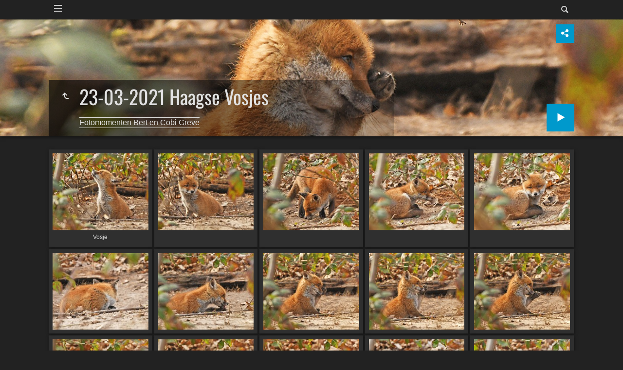

--- FILE ---
content_type: text/html
request_url: https://www.greve051.nl/Blogs/Blogs%202021/23-03-2021%20Haagse%20Vosjes/index.html
body_size: 166751
content:
<!doctype html>
<html prefix="og: http://ogp.me/ns# fb: http://ogp.me/ns/fb#" lang="nl" class="no-js" data-level="3">
	<!-- Generated by jAlbum app (https://jalbum.net) -->
	<head>
		<meta charset="UTF-8">
		<meta http-equiv="x-ua-compatible" content="ie=edge">
		<meta name="viewport" content="width=device-width, initial-scale=1.0, viewport-fit=cover">
		<link rel="preload" href="../../../res/icon/skinicon-fat.woff?v7.2" as="font" type="font/woff" crossorigin>
		<link rel="preload" href="../../../res/icon/skinicon-fat.ttf?v7.2" as="font" type="font/ttf" crossorigin>
		<title>23-03-2021 Haagse Vosjes</title>
		<meta name="description" content="23-03-2021 Haagse Vosjes">
		<meta name="generator" content="jAlbum 39.0.4 & Tiger 7.2 [Linen]">
		<meta property="og:url" content="https://www.greve051.nl/Blogs/Blogs%202021/23-03-2021%20Haagse%20Vosjes/index.html">
		<meta property="og:image" content="https://www.greve051.nl/Blogs/Blogs%202021/23-03-2021%20Haagse%20Vosjes/shareimage.jpg">
		<meta property="og:image:secure_url" content="https://www.greve051.nl/Blogs/Blogs%202021/23-03-2021%20Haagse%20Vosjes/shareimage.jpg">
		<meta property="og:image:width" content="620">
		<meta property="og:image:height" content="465">
		<link rel="image_src" href="https://www.greve051.nl/Blogs/Blogs%202021/23-03-2021%20Haagse%20Vosjes/shareimage.jpg">
		<meta name="twitter:image" content="https://www.greve051.nl/Blogs/Blogs%202021/23-03-2021%20Haagse%20Vosjes/shareimage.jpg">
		<meta property="og:title" content="23-03-2021 Haagse Vosjes">
		<meta property="og:description" content="23-03-2021 Haagse Vosjes">
		<meta property="og:type" content="website">
		<meta name="twitter:title" content="23-03-2021 Haagse Vosjes">
		<meta name="twitter:card" content="summary_large_image">
		<meta name="apple-mobile-web-app-status-bar-style" content="black-translucent">
		<meta name="mobile-web-app-capable" content="yes">
		<meta name="format-detection" content="telephone=no">
		<link rel="manifest" href="../../../res/site.webmanifest" crossorigin="use-credentials">
		<meta name="theme-color" content="#222222">
		<meta name="msapplication-TileColor" content="#222222">
		<link rel="stylesheet" href="../../../res/common.css?v=7.2">
		<link rel="preload" href="folderimg.jpg?v=949" as="image" media="(max-width:800px)">
		<link rel="preload" href="folderimage.jpg?v=949" as="image" media="(min-width:801px)">
		<link rel="preload" href="folderimg@2x.jpg?v=949" as="image" media="(min-resolution:2dppx) and (max-width:800px)">
		<link rel="preload" href="folderimage@2x.jpg?v=949" as="image" media="(min-resolution:2dppx) and (min-width:801px)">
		<style>
			@media (max-width:800px) { .hero { background-image: url(folderimg.jpg?v=949); } }
			@media (min-width:801px) { .hero { background-image: url(folderimage.jpg?v=949); } }
			@media (min-resolution: 2dppx) and (max-width:800px) { .hero { background-image: url(folderimg@2x.jpg?v=949); } }
			@media (min-resolution: 2dppx) and (min-width:801px) { .hero { background-image: url(folderimage@2x.jpg?v=949); } }
		</style>
	<link rel="alternate" href="album.rss" type="application/rss+xml">
</head>
	<body id="index" class="index scrollable stop-transitions dark-mode sub-album full-width icon-fat use-mainbg">
		<section class="top-bar has-menu has-search">
			<div class="cont">
				<div class="left-column align-left">
					<div class="topnavigation long-list"><a class="topnav-toggle icon-menu btn" data-topnav-toggle></a><nav class="navigation" data-length="9"><a class="icon-home" href="../../../index.html"><span> Beginpagina</span></a><ul class="dropdown menu has-submenu"><li class="actual-branch has-submenu"><a href="../../../Blogs/index.html">Blogs</a><ul class="menu has-submenu"><li class="has-submenu"><a href="../../../Blogs/Blogs%202026/index.html">Blogs 2026</a><ul class="menu"><li><a href="../../../Blogs/Blogs%202026/20-01-2026%20Wassenaar%20Lentevreugd/index.html">20-01-2026 Wassenaar Lentevreugd</a></li><li><a href="../../../Blogs/Blogs%202026/16-01-2026%20Zuiderhavenhoofd/index.html">16-01-2026 Zuiderhavenhoofd</a></li></ul></li><li class="has-submenu"><a href="../../../Blogs/Blogs%202025/index.html">Blogs 2025</a><ul class="menu"><li><a href="../../../Blogs/Blogs%202025/30-12-2025%20Wilde%20Zwanen%20Wassenaar/index.html">30-12-2025 Wilde Zwanen Wassenaar</a></li><li><a href="../../../Blogs/Blogs%202025/28-12-2025%20Zeehondjes%20Katwijk/index.html">28-12-2025 Zeehondjes Katwijk</a></li><li><a href="../../../Blogs/Blogs%202025/26-12-2025%20Landgoed%20Oosterbeek/index.html">26-12-2025 Landgoed Oosterbeek</a></li><li><a href="../../../Blogs/Blogs%202025/19-12-2025%20Den%20Haag%20Segbroek%20e.o./index.html">19-12-2025 Den Haag Segbroek e.o.</a></li><li><a href="../../../Blogs/Blogs%202025/13-12-2025%20Scheveningen%20Zuiderhavenhoofd/index.html">13-12-2025 Scheveningen Zuiderhavenhoofd</a></li><li><a href="../../../Blogs/Blogs%202025/11-12-2025%20Wassenaar%20Lentevreugd/index.html">11-12-2025 Wassenaar Lentevreugd</a></li><li><a href="../../../Blogs/Blogs%202025/30-11-2025%20Rondje%20V%27schoten%20-%20Wassenaar/index.html">30-11-2025 Rondje V'schoten - Wassenaar</a></li><li><a href="../../../Blogs/Blogs%202025/26-11-2025%20Scheveningen%20Havens/index.html">26-11-2025 Scheveningen Havens</a></li><li><a href="../../../Blogs/Blogs%202025/13-11-2025%20Koperwieken/index.html">13-11-2025 Koperwieken</a></li><li><a href="../../../Blogs/Blogs%202025/11-11-2025%20Koperwieken%20en%20Bonte%20Kraai/index.html">11-11-2025 Koperwieken en Bonte Kraai</a></li><li><a href="../../../Blogs/Blogs%202025/07-11-2025%20Koperwieken%20en%20Bosuilen/index.html">07-11-2025 Koperwieken en Bosuilen</a></li><li><a href="../../../Blogs/Blogs%202025/06-11-2025%20Lentevreugd%20Wassenaar/index.html">06-11-2025 Lentevreugd Wassenaar</a></li><li><a href="../../../Blogs/Blogs%202025/31-10-2025%20Lentevreugd%20Wassenaar/index.html">31-10-2025 Lentevreugd Wassenaar</a></li><li><a href="../../../Blogs/Blogs%202025/28-10-2025%20Kasteelpark%20Duivenvoorde/index.html">28-10-2025 Kasteelpark Duivenvoorde</a></li><li><a href="../../../Blogs/Blogs%202025/24-10-2025%20Landgoed%20Oosterbeek/index.html">24-10-2025 Landgoed Oosterbeek</a></li><li><a href="../../../Blogs/Blogs%202025/22-10-2025%20De%20Horsten/index.html">22-10-2025 De Horsten</a></li><li><a href="../../../Blogs/Blogs%202025/17-10-2025%20Clingendael%20en%20Oosterbeek/index.html">17-10-2025 Clingendael en Oosterbeek</a></li><li><a href="../../../Blogs/Blogs%202025/15-10-2025%20Vreugd%20en%20Rust%20Voorburg/index.html">15-10-2025 Vreugd en Rust Voorburg</a></li><li><a href="../../../Blogs/Blogs%202025/14-10-2025%20Landgoed%20Oosterbeek/index.html">14-10-2025 Landgoed Oosterbeek</a></li><li><a href="../../../Blogs/Blogs%202025/12-10-2025%20Landgoed%20Oosterbeek/index.html">12-10-2025 Landgoed Oosterbeek</a></li><li><a href="../../../Blogs/Blogs%202025/10-10-2025%20Kasteelpark%20Duivenvoorde/index.html">10-10-2025 Kasteelpark Duivenvoorde</a></li><li><a href="../../../Blogs/Blogs%202025/09-10-2025%20Kasteelpark%20Duivenvoorde/index.html">09-10-2025 Kasteelpark Duivenvoorde</a></li><li><a href="../../../Blogs/Blogs%202025/07-10-2025%20Japanse%20Tuin%20%28en%29%20Clingendael/index.html">07-10-2025 Japanse Tuin (en) Clingendael</a></li><li><a href="../../../Blogs/Blogs%202025/01-10-2025%20Purperkoet%20in%20de%20N3MP/index.html">01-10-2025 Purperkoet in de N3MP</a></li><li><a href="../../../Blogs/Blogs%202025/30-09-2025%20Vandaag/index.html">30-09-2025 Vandaag</a></li><li><a href="../../../Blogs/Blogs%202025/29-09-2025%20Oosterbeek%20en%20Clingendael/index.html">29-09-2025 Oosterbeek en Clingendael</a></li><li><a href="../../../Blogs/Blogs%202025/28-09-2025%20De%20Horsten/index.html">28-09-2025 De Horsten</a></li><li><a href="../../../Blogs/Blogs%202025/26-09-2025%20Scheveningen/index.html">26-09-2025 Scheveningen</a></li><li><a href="../../../Blogs/Blogs%202025/24-09-2025%20Kasteelpark%20Duivenvoorde/index.html">24-09-2025 Kasteelpark Duivenvoorde</a></li><li><a href="../../../Blogs/Blogs%202025/23-09-2025%20Oosterbeek%20en%20Clingendael/index.html">23-09-2025 Oosterbeek en Clingendael</a></li><li><a href="../../../Blogs/Blogs%202025/22-09-2025%20Kasteelpark%20Duivenvoorde/index.html">22-09-2025 Kasteelpark Duivenvoorde</a></li><li><a href="../../../Blogs/Blogs%202025/14-09-2025%20Den%20Haag/index.html">14-09-2025 Den Haag</a></li><li><a href="../../../Blogs/Blogs%202025/02-09-2025%20Purperkoet%20Eendragtspolder/index.html">02-09-2025 Purperkoet Eendragtspolder</a></li><li><a href="../../../Blogs/Blogs%202025/Natuur%202025-02/index.html">Natuur 2025-02</a></li><li><a href="../../../Blogs/Blogs%202025/01-09-2025%20Lentevreugd%20Wassenaar/index.html">01-09-2025 Lentevreugd Wassenaar</a></li><li><a href="../../../Blogs/Blogs%202025/28-08-2025%20Purperkoet%20Eendragtspolder/index.html">28-08-2025 Purperkoet Eendragtspolder</a></li><li><a href="../../../Blogs/Blogs%202025/26-08-2025%20Steenuiltjes%20N3MP/index.html">26-08-2025 Steenuiltjes N3MP</a></li><li><a href="../../../Blogs/Blogs%202025/25-08-2025%20Scheveningen/index.html">25-08-2025 Scheveningen</a></li><li><a href="../../../Blogs/Blogs%202025/23-08-2025%20Landkaartjes%20in%20de%20Tuin/index.html">23-08-2025 Landkaartjes in de Tuin</a></li><li><a href="../../../Blogs/Blogs%202025/22-08-2025%20Meijendel/index.html">22-08-2025 Meijendel</a></li><li><a href="../../../Blogs/Blogs%202025/21-08-2025%20Tuin%20en%20Scheveningen/index.html">21-08-2025 Tuin en Scheveningen</a></li><li><a href="../../../Blogs/Blogs%202025/19-08-2025%20Lepelaar%20N3MP/index.html">19-08-2025 Lepelaar N3MP</a></li><li><a href="../../../Blogs/Blogs%202025/14-08-2025%20N3MP/index.html">14-08-2025 N3MP</a></li><li><a href="../../../Blogs/Blogs%202025/13-08-2025%20Scheveningen%20.../index.html">13-08-2025 Scheveningen ...</a></li><li><a href="../../../Blogs/Blogs%202025/11-08-2025%20Wespspin%20e.a./index.html">11-08-2025 Wespspin e.a.</a></li><li><a href="../../../Blogs/Blogs%202025/01-08-2025%20Torenvalken%20N3MP/index.html">01-08-2025 Torenvalken N3MP</a></li><li><a href="../../../Blogs/Blogs%202025/31-07-2025%20Kolibrievlinder%20en%20Steenuiltje/index.html">31-07-2025 Kolibrievlinder en Steenuiltje</a></li><li><a href="../../../Blogs/Blogs%202025/30-07-2025%20Slechtvalken%20Mast%208/index.html">30-07-2025 Slechtvalken Mast 8</a></li><li><a href="../../../Blogs/Blogs%202025/29-07-2025%20Flamingo%20N3MP/index.html">29-07-2025 Flamingo N3MP</a></li><li><a href="../../../Blogs/Blogs%202025/27-07-2025%20Steenuiltjes%20Wilsveen/index.html">27-07-2025 Steenuiltjes Wilsveen</a></li><li><a href="../../../Blogs/Blogs%202025/25-07-2025%20Harstenhoek/index.html">25-07-2025 Harstenhoek</a></li><li><a href="../../../Blogs/Blogs%202025/24-07-2025%20Meijendel/index.html">24-07-2025 Meijendel</a></li><li><a href="../../../Blogs/Blogs%202025/22-07-2025%20Meijendel/index.html">22-07-2025 Meijendel</a></li><li><a href="../../../Blogs/Blogs%202025/18-07-2025%20Rupsen%20Kamillevlinder%20N3MP/index.html">18-07-2025 Rupsen Kamillevlinder N3MP</a></li><li><a href="../../../Blogs/Blogs%202025/14%20en%2016-07-2025%20Meijendel/index.html">14 en 16-07-2025 Meijendel</a></li><li><a href="../../../Blogs/Blogs%202025/12-07-2025%20Tuin%20en%20N3MP/index.html">12-07-2025 Tuin en N3MP</a></li><li><a href="../../../Blogs/Blogs%202025/10-07-2025%20Wassenaar%20Voorlinden/index.html">10-07-2025 Wassenaar Voorlinden</a></li><li><a href="../../../Blogs/Blogs%202025/09-07-2025%20Wassenaar%20Voorlinden%20.../index.html">09-07-2025 Wassenaar Voorlinden ...</a></li><li><a href="../../../Blogs/Blogs%202025/27%20en%2028-06-2025%20Koolmezen%20en%20Orchissen/index.html">27 en 28-06-2025 Koolmezen en Orchissen</a></li><li><a href="../../../Blogs/Blogs%202025/25-06-2025%20Harstenhoek/index.html">25-06-2025 Harstenhoek</a></li><li><a href="../../../Blogs/Blogs%202025/24-06-2025%20NAVO-Delegaties%20onderweg/index.html">24-06-2025 NAVO-Delegaties onderweg</a></li><li><a href="../../../Blogs/Blogs%202025/23-06-2025%20NAVO%20voor%20de%20kust/index.html">23-06-2025 NAVO voor de kust</a></li><li><a href="../../../Blogs/Blogs%202025/19-06-2025%20NAVO-tijd%20op%20Scheveningen/index.html">19-06-2025 NAVO-tijd op Scheveningen</a></li><li><a href="../../../Blogs/Blogs%202025/18-06-2025%20HMC-Slechtvalken/index.html">18-06-2025 HMC-Slechtvalken</a></li><li><a href="../../../Blogs/Blogs%202025/17-06-2025%20Een%20Zomerdag/index.html">17-06-2025 Een Zomerdag</a></li><li><a href="../../../Blogs/Blogs%202025/16-06-2025%20Hertenkamp%20Wassenaar/index.html">16-06-2025 Hertenkamp Wassenaar</a></li><li><a href="../../../Blogs/Blogs%202025/14-06-2025%20HMC-Slechtvalken/index.html">14-06-2025 HMC-Slechtvalken</a></li><li><a href="../../../Blogs/Blogs%202025/13-06-2025%20HMC-Slechtvalken/index.html">13-06-2025 HMC-Slechtvalken</a></li><li><a href="../../../Blogs/Blogs%202025/12-06-2025%20Slechtvalken%20Dunea%20Watertoren/index.html">12-06-2025 Slechtvalken Dunea Watertoren</a></li><li><a href="../../../Blogs/Blogs%202025/11-06-2025%20Slechtvalken%20Dunea%20Watertoren%20.../index.html">11-06-2025 Slechtvalken Dunea Watertoren ...</a></li><li><a href="../../../Blogs/Blogs%202025/09-06-2025%20Slechtvalken%20Dunea%20Watertoren/index.html">09-06-2025 Slechtvalken Dunea Watertoren</a></li><li><a href="../../../Blogs/Blogs%202025/07-06-2025%20Rondje%20De%20Zijde%20L%27dam/index.html">07-06-2025 Rondje De Zijde L'dam</a></li><li><a href="../../../Blogs/Blogs%202025/04-06-2025%20Slechtvalken%20Dunea%20Watertoren/index.html">04-06-2025 Slechtvalken Dunea Watertoren</a></li><li><a href="../../../Blogs/Blogs%202025/03-06-2025%20Jong%20Kauwtje%20.../index.html">03-06-2025 Jong Kauwtje ...</a></li><li><a href="../../../Blogs/Blogs%202025/02-06-2025%20Slechtvalken%20Dunea%20Watertoren/index.html">02-06-2025 Slechtvalken Dunea Watertoren</a></li><li><a href="../../../Blogs/Blogs%202025/01-06-2025%20Harstenhoek/index.html">01-06-2025 Harstenhoek</a></li><li><a href="../../../Blogs/Blogs%202025/30-05-2025%20Slechtvalken%20Dunea%20Watertoren/index.html">30-05-2025 Slechtvalken Dunea Watertoren</a></li><li><a href="../../../Blogs/Blogs%202025/26-05-2025%20Lentevreugd/index.html">26-05-2025 Lentevreugd</a></li><li><a href="../../../Blogs/Blogs%202025/22-05-2025%20SV%27en%20A%27hove%20en%20Voorlinden/index.html">22-05-2025 SV'en A'hove en Voorlinden</a></li><li><a href="../../../Blogs/Blogs%202025/21-05-2025%20Voorlinden%20en%20SV%27en%20A%27hove/index.html">21-05-2025 Voorlinden en SV'en A'hove</a></li><li><a href="../../../Blogs/Blogs%202025/20-05-2025%20Harstenhoek/index.html">20-05-2025 Harstenhoek</a></li><li><a href="../../../Blogs/Blogs%202025/19-05-2025%20Harstenhoek/index.html">19-05-2025 Harstenhoek</a></li><li><a href="../../../Blogs/Blogs%202025/15-05-2025%20Lentevreugd%20Wassenaar/index.html">15-05-2025 Lentevreugd Wassenaar</a></li><li><a href="../../../Blogs/Blogs%202025/14-05-2025%20Roodkopklauwier%20Lentevreugd/index.html">14-05-2025 Roodkopklauwier Lentevreugd</a></li><li><a href="../../../Blogs/Blogs%202025/12-05-2025%20Voorlinden%20en%20A%27hove/index.html">12-05-2025 Voorlinden en A'hove</a></li><li><a href="../../../Blogs/Blogs%202025/09-05-2025%20Scheveningen%20.../index.html">09-05-2025 Scheveningen ...</a></li><li><a href="../../../Blogs/Blogs%202025/08-05-2025%20Kasteelpark%20Duivenvoorde%20ea/index.html">08-05-2025 Kasteelpark Duivenvoorde ea</a></li><li><a href="../../../Blogs/Blogs%202025/07-05-2025%20Harstenhoek/index.html">07-05-2025 Harstenhoek</a></li><li><a href="../../../Blogs/Blogs%202025/05-05-2025%20Waalsdorpervlakte/index.html">05-05-2025 Waalsdorpervlakte</a></li><li><a href="../../../Blogs/Blogs%202025/29-04-2025%20Japanse%20Tuin%20Clingendael/index.html">29-04-2025 Japanse Tuin Clingendael</a></li><li><a href="../../../Blogs/Blogs%202025/28-04-2025%20Flamingo%27s%20en%20Steltkluten%20.../index.html">28-04-2025 Flamingo's en Steltkluten ...</a></li><li><a href="../../../Blogs/Blogs%202025/27-04-2025%20N3MP%20en%20Voorlinden/index.html">27-04-2025 N3MP en Voorlinden</a></li><li><a href="../../../Blogs/Blogs%202025/26-04-2025%20Delft%2C%20oa%20Lepelaars/index.html">26-04-2025 Delft, oa Lepelaars</a></li><li><a href="../../../Blogs/Blogs%202025/22-04-2025%20Slechtvalken/index.html">22-04-2025 Slechtvalken</a></li><li><a href="../../../Blogs/Blogs%202025/20-04-2025%20N3MP/index.html">20-04-2025 N3MP</a></li><li><a href="../../../Blogs/Blogs%202025/19-04-2025%20N3MP/index.html">19-04-2025 N3MP</a></li><li><a href="../../../Blogs/Blogs%202025/18-04-2025%20Lepelaars%20Delft/index.html">18-04-2025 Lepelaars Delft</a></li><li><a href="../../../Blogs/Blogs%202025/Natuur%202025-01/index.html">Natuur 2025-01</a></li><li><a href="../../../Blogs/Blogs%202025/14-04-2025%20Wassenaar%20Lentevreugd/index.html">14-04-2025 Wassenaar Lentevreugd</a></li><li><a href="../../../Blogs/Blogs%202025/13-04-2025%20N3MP%20Reuzenstern/index.html">13-04-2025 N3MP Reuzenstern</a></li><li><a href="../../../Blogs/Blogs%202025/11-04-2025%20Westerpark%20Zoetermeer/index.html">11-04-2025 Westerpark Zoetermeer</a></li><li><a href="../../../Blogs/Blogs%202025/10-04-2025%20N3MP/index.html">10-04-2025 N3MP</a></li><li><a href="../../../Blogs/Blogs%202025/08-04-2025%20Scheveningen/index.html">08-04-2025 Scheveningen</a></li><li><a href="../../../Blogs/Blogs%202025/07-04-2025%20Wassenaar%20Lentevreugd/index.html">07-04-2025 Wassenaar Lentevreugd</a></li><li><a href="../../../Blogs/Blogs%202025/06-04-2025%20N3MP%20en%20Voorburg/index.html">06-04-2025 N3MP en Voorburg</a></li><li><a href="../../../Blogs/Blogs%202025/04-04-2025%20Zoetermeer/index.html">04-04-2025 Zoetermeer</a></li><li><a href="../../../Blogs/Blogs%202025/02-04-2025%20Landgoed%20Oosterbeek/index.html">02-04-2025 Landgoed Oosterbeek</a></li><li><a href="../../../Blogs/Blogs%202025/01-04-2025%20Landgoed%20Oosterbeek%20.../index.html">01-04-2025 Landgoed Oosterbeek ...</a></li><li><a href="../../../Blogs/Blogs%202025/31-03-2025%20Wassenaar%20Lentevreugd/index.html">31-03-2025 Wassenaar Lentevreugd</a></li><li><a href="../../../Blogs/Blogs%202025/29-03-2025%20Lepelaars%20Delft/index.html">29-03-2025 Lepelaars Delft</a></li><li><a href="../../../Blogs/Blogs%202025/27-03-2025%20Steltkluten%20N3MP/index.html">27-03-2025 Steltkluten N3MP</a></li><li><a href="../../../Blogs/Blogs%202025/25-03-2025%20Wassenaar%20Lentevreugd/index.html">25-03-2025 Wassenaar Lentevreugd</a></li><li><a href="../../../Blogs/Blogs%202025/23-03-2025%20N3MP/index.html">23-03-2025 N3MP</a></li><li><a href="../../../Blogs/Blogs%202025/22-03-2025%20Fietsrondje%20Landgoederen/index.html">22-03-2025 Fietsrondje Landgoederen</a></li><li><a href="../../../Blogs/Blogs%202025/21-03-2025%20Haagse%20Bos/index.html">21-03-2025 Haagse Bos</a></li><li><a href="../../../Blogs/Blogs%202025/20-03-2025%20Wassenaar%20Lentevreugd/index.html">20-03-2025 Wassenaar Lentevreugd</a></li><li><a href="../../../Blogs/Blogs%202025/19-03-2025%20Wassenaar%20Lentevreugd/index.html">19-03-2025 Wassenaar Lentevreugd</a></li><li><a href="../../../Blogs/Blogs%202025/18-03-2025%20Scheveningen%20en%20Haagse%20Bos/index.html">18-03-2025 Scheveningen en Haagse Bos</a></li><li><a href="../../../Blogs/Blogs%202025/17-03-2025%20Wassenaar%20Lentevreugd/index.html">17-03-2025 Wassenaar Lentevreugd</a></li><li><a href="../../../Blogs/Blogs%202025/14-03-2025%20Wassenaar%20Lentevreugd/index.html">14-03-2025 Wassenaar Lentevreugd</a></li><li><a href="../../../Blogs/Blogs%202025/08-03-2025%20Haagse%20Bos/index.html">08-03-2025 Haagse Bos</a></li><li><a href="../../../Blogs/Blogs%202025/06-03-2025%20Zuiderhavenhoofd%20en%20Haagse%20Bos/index.html">06-03-2025 Zuiderhavenhoofd en Haagse Bos</a></li><li><a href="../../../Blogs/Blogs%202025/05-03-2025%20Haagse%20Bos%20en%20Oosterbeek/index.html">05-03-2025 Haagse Bos en Oosterbeek</a></li><li><a href="../../../Blogs/Blogs%202025/04-03-2025%20Haagse%20Bos/index.html">04-03-2025 Haagse Bos</a></li><li><a href="../../../Blogs/Blogs%202025/03-03-2025%20Haagse%20Bos/index.html">03-03-2025 Haagse Bos</a></li><li><a href="../../../Blogs/Blogs%202025/01-03-2025%20Fietsrondje%20Landgoederen/index.html">01-03-2025 Fietsrondje Landgoederen</a></li><li><a href="../../../Blogs/Blogs%202025/28-02-2025%20Haagse%20Bos%20en%20Slechtvalk/index.html">28-02-2025 Haagse Bos en Slechtvalk</a></li><li><a href="../../../Blogs/Blogs%202025/26-02-2025%20N3MP/index.html">26-02-2025 N3MP</a></li><li><a href="../../../Blogs/Blogs%202025/25-02-2025%20Zoetermeer%20en%20N3MP/index.html">25-02-2025 Zoetermeer en N3MP</a></li><li><a href="../../../Blogs/Blogs%202025/21-02-2025%20Watertoren%20en%20Harstenhoek/index.html">21-02-2025 Watertoren en Harstenhoek</a></li><li><a href="../../../Blogs/Blogs%202025/18-02-2025%20Haagse%20Bos%20en%20Wassenaar%20.../index.html">18-02-2025 Haagse Bos en Wassenaar ...</a></li><li><a href="../../../Blogs/Blogs%202025/17-02-2025%20Haagse%20Bos%20en%20Wassenaar%20.../index.html">17-02-2025 Haagse Bos en Wassenaar ...</a></li><li><a href="../../../Blogs/Blogs%202025/16-02-2025%20Wassenaar/index.html">16-02-2025 Wassenaar</a></li><li><a href="../../../Blogs/Blogs%202025/08-02-2025%20Lentevreugd/index.html">08-02-2025 Lentevreugd</a></li><li><a href="../../../Blogs/Blogs%202025/06-02-2025%20Wassenaar%20.../index.html">06-02-2025 Wassenaar ...</a></li><li><a href="../../../Blogs/Blogs%202025/05-02-2025%20Meijendel/index.html">05-02-2025 Meijendel</a></li><li><a href="../../../Blogs/Blogs%202025/04-02-2025%20Meijendel/index.html">04-02-2025 Meijendel</a></li><li><a href="../../../Blogs/Blogs%202025/03-02-2025%20Haagse%20Bos/index.html">03-02-2025 Haagse Bos</a></li><li><a href="../../../Blogs/Blogs%202025/02-02-2025%20Lentevreugd/index.html">02-02-2025 Lentevreugd</a></li><li><a href="../../../Blogs/Blogs%202025/01-02-2025%20Zuiderhavenhoofd/index.html">01-02-2025 Zuiderhavenhoofd</a></li><li><a href="../../../Blogs/Blogs%202025/30-01-2025%20Watertoren%20en%20Harstenhoek/index.html">30-01-2025 Watertoren en Harstenhoek</a></li><li><a href="../../../Blogs/Blogs%202025/27-01-2025%20Lentevreugd/index.html">27-01-2025 Lentevreugd</a></li><li><a href="../../../Blogs/Blogs%202025/13-01-2025%20Haagse%20Bos/index.html">13-01-2025 Haagse Bos</a></li><li><a href="../../../Blogs/Blogs%202025/11-01-2025%20Wassenaar%20.../index.html">11-01-2025 Wassenaar ...</a></li><li><a href="../../../Blogs/Blogs%202025/07%20en%2009-01-2025%20Weeping%20Elephant/index.html">07 en 09-01-2025 Weeping Elephant</a></li><li><a href="../../../Blogs/Blogs%202025/02-01-2025%20Flamingo%27s%20N3MP/index.html">02-01-2025 Flamingo's N3MP</a></li></ul></li><li class="has-submenu"><a href="../../../Blogs/Blogs%202024/index.html">Blogs 2024</a><ul class="menu"><li><a href="../../../Blogs/Blogs%202024/28-12-2024%20Opbouw%20Vreugdevuren/index.html">28-12-2024 Opbouw Vreugdevuren</a></li><li><a href="../../../Blogs/Blogs%202024/20-12-2024%20Scheveningen/index.html">20-12-2024 Scheveningen</a></li><li><a href="../../../Blogs/Blogs%202024/Natuur%202024-03/index.html">Natuur 2024-03</a></li><li><a href="../../../Blogs/Blogs%202024/29-11-2024%20Flamingo%27s%20N3MP/index.html">29-11-2024 Flamingo's N3MP</a></li><li><a href="../../../Blogs/Blogs%202024/28-11-2024%20Scheveningen/index.html">28-11-2024 Scheveningen</a></li><li><a href="../../../Blogs/Blogs%202024/24-11-2024%20Flamingo%27s%20N3MP/index.html">24-11-2024 Flamingo's N3MP</a></li><li><a href="../../../Blogs/Blogs%202024/23-11-2024%20Flamingo%27s%20N3MP%20en%20.../index.html">23-11-2024 Flamingo's N3MP en ...</a></li><li><a href="../../../Blogs/Blogs%202024/21-11-2024%20Scheveningen/index.html">21-11-2024 Scheveningen</a></li><li><a href="../../../Blogs/Blogs%202024/19-11-2024%20IJsvogel%20op%20Scheveningen/index.html">19-11-2024 IJsvogel op Scheveningen</a></li><li><a href="../../../Blogs/Blogs%202024/17-11-2024%20Voorschoten%20en%20Haagse%20Bos/index.html">17-11-2024 Voorschoten en Haagse Bos</a></li><li><a href="../../../Blogs/Blogs%202024/13-11-2024%20N3MP/index.html">13-11-2024 N3MP</a></li><li><a href="../../../Blogs/Blogs%202024/12-11-2024%20Ganzenhoek/index.html">12-11-2024 Ganzenhoek</a></li><li><a href="../../../Blogs/Blogs%202024/10-11-2024%20Zuiderhavenhoofd/index.html">10-11-2024 Zuiderhavenhoofd</a></li><li><a href="../../../Blogs/Blogs%202024/04-11-2024%20IJsvogel%20Scheveningen/index.html">04-11-2024 IJsvogel Scheveningen</a></li><li><a href="../../../Blogs/Blogs%202024/03-11-2024%20Zuiderhavenhoofd/index.html">03-11-2024 Zuiderhavenhoofd</a></li><li><a href="../../../Blogs/Blogs%202024/02-11-2024%20Zoetermeer/index.html">02-11-2024 Zoetermeer</a></li><li><a href="../../../Blogs/Blogs%202024/31-10-2024%20Jagende%20Zeehond/index.html">31-10-2024 Jagende Zeehond</a></li><li><a href="../../../Blogs/Blogs%202024/30-10-2024%20Japanse%20Tuin/index.html">30-10-2024 Japanse Tuin</a></li><li><a href="../../../Blogs/Blogs%202024/26-10-2024%20Zuiderhavenhoofd/index.html">26-10-2024 Zuiderhavenhoofd</a></li><li><a href="../../../Blogs/Blogs%202024/25-10-2024%20Lentevreugd/index.html">25-10-2024 Lentevreugd</a></li><li><a href="../../../Blogs/Blogs%202024/24-10-2024%20Hop%20op%20Lentevreugd/index.html">24-10-2024 Hop op Lentevreugd</a></li><li><a href="../../../Blogs/Blogs%202024/23-10-2024%20Hop%20op%20Lentevreugd/index.html">23-10-2024 Hop op Lentevreugd</a></li><li><a href="../../../Blogs/Blogs%202024/22-10-2024%20Oosterbeek%20en%20Clingendael/index.html">22-10-2024 Oosterbeek en Clingendael</a></li><li><a href="../../../Blogs/Blogs%202024/18-10-2024%20Scheveningen/index.html">18-10-2024 Scheveningen</a></li><li><a href="../../../Blogs/Blogs%202024/17-10-2024%20Bonte%20Kraai%20Scheveningen/index.html">17-10-2024 Bonte Kraai Scheveningen</a></li><li><a href="../../../Blogs/Blogs%202024/17-10-2024%20Vreugd%20en%20Rust%20Voorburg/index.html">17-10-2024 Vreugd en Rust Voorburg</a></li><li><a href="../../../Blogs/Blogs%202024/16-10-2024%20Scheveningen/index.html">16-10-2024 Scheveningen</a></li><li><a href="../../../Blogs/Blogs%202024/15-10-2024%20Paddenstoelen%20Marlot/index.html">15-10-2024 Paddenstoelen Marlot</a></li><li><a href="../../../Blogs/Blogs%202024/13-10-2024%20Kuifaalscholver/index.html">13-10-2024 Kuifaalscholver</a></li><li><a href="../../../Blogs/Blogs%202024/12-10-2024%20Scheveningen/index.html">12-10-2024 Scheveningen</a></li><li><a href="../../../Blogs/Blogs%202024/11-10-2024%20Paddenstoelen%20Oosterbeek/index.html">11-10-2024 Paddenstoelen Oosterbeek</a></li><li><a href="../../../Blogs/Blogs%202024/10-10-2024%20Paddenstoelen%20Oosterbeek/index.html">10-10-2024 Paddenstoelen Oosterbeek</a></li><li><a href="../../../Blogs/Blogs%202024/09-10-2024%20Scheveningen/index.html">09-10-2024 Scheveningen</a></li><li><a href="../../../Blogs/Blogs%202024/07-10-2024%20Scheveningen/index.html">07-10-2024 Scheveningen</a></li><li><a href="../../../Blogs/Blogs%202024/06-10-2024%20Lentevreugd/index.html">06-10-2024 Lentevreugd</a></li><li><a href="../../../Blogs/Blogs%202024/05-10-2024%20Scheveningen/index.html">05-10-2024 Scheveningen</a></li><li><a href="../../../Blogs/Blogs%202024/04-10-2024%20Scheveningen/index.html">04-10-2024 Scheveningen</a></li><li><a href="../../../Blogs/Blogs%202024/03-10-2024%20Scheveningen/index.html">03-10-2024 Scheveningen</a></li><li><a href="../../../Blogs/Blogs%202024/02-10-2024%20Zeehond%20Scheveningen/index.html">02-10-2024 Zeehond Scheveningen</a></li><li><a href="../../../Blogs/Blogs%202024/23-09-2024%20N3MP/index.html">23-09-2024 N3MP</a></li><li><a href="../../../Blogs/Blogs%202024/22-09-2024%20Boomvalken%20Zevenhuizen/index.html">22-09-2024 Boomvalken Zevenhuizen</a></li><li><a href="../../../Blogs/Blogs%202024/20-09-2024%20Zuiderhavenhoofd/index.html">20-09-2024 Zuiderhavenhoofd</a></li><li><a href="../../../Blogs/Blogs%202024/19-09-2024%20Wassenaar%20Hertenkamp/index.html">19-09-2024 Wassenaar Hertenkamp</a></li><li><a href="../../../Blogs/Blogs%202024/18-09-2024%20Lentevreugd/index.html">18-09-2024 Lentevreugd</a></li><li><a href="../../../Blogs/Blogs%202024/17-09-2024%20Zuiderhavenhoofd/index.html">17-09-2024 Zuiderhavenhoofd</a></li><li><a href="../../../Blogs/Blogs%202024/15-09-2024%20Zwarte%20Ibissen%20Zevenhuizen/index.html">15-09-2024 Zwarte Ibissen Zevenhuizen</a></li><li><a href="../../../Blogs/Blogs%202024/14-09-2024%20Zevenhuizen/index.html">14-09-2024 Zevenhuizen</a></li><li><a href="../../../Blogs/Blogs%202024/13-09-2024%20Lentevreugd/index.html">13-09-2024 Lentevreugd</a></li><li><a href="../../../Blogs/Blogs%202024/09-09-2024%20Lentevreugd/index.html">09-09-2024 Lentevreugd</a></li><li><a href="../../../Blogs/Blogs%202024/08-09-2024%20Boomvalken%20Zevenhuizen/index.html">08-09-2024 Boomvalken Zevenhuizen</a></li><li><a href="../../../Blogs/Blogs%202024/06-09-2024%20Boomvalken%20Zevenhuizen/index.html">06-09-2024 Boomvalken Zevenhuizen</a></li><li><a href="../../../Blogs/Blogs%202024/04-09-2024%20Boomvalken%20Zevenhuizen/index.html">04-09-2024 Boomvalken Zevenhuizen</a></li><li><a href="../../../Blogs/Blogs%202024/03-09-2024%20Scheveningen/index.html">03-09-2024 Scheveningen</a></li><li><a href="../../../Blogs/Blogs%202024/01-09-2024%20Zwarte%20Ibis%20N3MP/index.html">01-09-2024 Zwarte Ibis N3MP</a></li><li><a href="../../../Blogs/Blogs%202024/31-08-2024%20Zevenhuizen/index.html">31-08-2024 Zevenhuizen</a></li><li><a href="../../../Blogs/Blogs%202024/30-08-2024%20Purperreiger%20Lentevreugd/index.html">30-08-2024 Purperreiger Lentevreugd</a></li><li><a href="../../../Blogs/Blogs%202024/29-08-2024%20Zevenhuizen/index.html">29-08-2024 Zevenhuizen</a></li><li><a href="../../../Blogs/Blogs%202024/28-08-2024%20Purperreiger%20Lentevreugd/index.html">28-08-2024 Purperreiger Lentevreugd</a></li><li><a href="../../../Blogs/Blogs%202024/27-08-2024%20Zoetermeer%20en%20N3MP/index.html">27-08-2024 Zoetermeer en N3MP</a></li><li><a href="../../../Blogs/Blogs%202024/26-08-2024%20Lentevreugd/index.html">26-08-2024 Lentevreugd</a></li><li><a href="../../../Blogs/Blogs%202024/25-08-2024%20Fryderyk%20Chopin%20in%20Scheveningen/index.html">25-08-2024 Fryderyk Chopin in Scheveningen</a></li><li><a href="../../../Blogs/Blogs%202024/23-08-2024%20Benthuizerplas/index.html">23-08-2024 Benthuizerplas</a></li><li><a href="../../../Blogs/Blogs%202024/22-08-2024%20Benthuizerplas/index.html">22-08-2024 Benthuizerplas</a></li><li><a href="../../../Blogs/Blogs%202024/21-08-2024%20Benthuizerplas/index.html">21-08-2024 Benthuizerplas</a></li><li><a href="../../../Blogs/Blogs%202024/19-08-2024%20Zevenhuizen/index.html">19-08-2024 Zevenhuizen</a></li><li><a href="../../../Blogs/Blogs%202024/17-08-2024%20N3MP/index.html">17-08-2024 N3MP</a></li><li><a href="../../../Blogs/Blogs%202024/16-08-2024%20Lentevreugd/index.html">16-08-2024 Lentevreugd</a></li><li><a href="../../../Blogs/Blogs%202024/15-08-2024%20Lentevreugd/index.html">15-08-2024 Lentevreugd</a></li><li><a href="../../../Blogs/Blogs%202024/10-08-2024%20Fietsrondje%20Landgoederen/index.html">10-08-2024 Fietsrondje Landgoederen</a></li><li><a href="../../../Blogs/Blogs%202024/06-08-2024%20Voorlinden%20e.o./index.html">06-08-2024 Voorlinden e.o.</a></li><li><a href="../../../Blogs/Blogs%202024/03-08-2024%20Leucistische%20Aalscholver/index.html">03-08-2024 Leucistische Aalscholver</a></li><li><a href="../../../Blogs/Blogs%202024/02-08-2024%20Leucistische%20Aalscholver/index.html">02-08-2024 Leucistische Aalscholver</a></li><li><a href="../../../Blogs/Blogs%202024/31-07-2024%20Cruiseschip%20SH%20Diana/index.html">31-07-2024 Cruiseschip SH Diana</a></li><li><a href="../../../Blogs/Blogs%202024/29-07-2024%20Voorburg%20en%20Hertenkamp/index.html">29-07-2024 Voorburg en Hertenkamp</a></li><li><a href="../../../Blogs/Blogs%202024/27-07-2024%20Landgoederen%20en%20Oosterbeek/index.html">27-07-2024 Landgoederen en Oosterbeek</a></li><li><a href="../../../Blogs/Blogs%202024/26-07-2024%20Dunea%20Watertoren/index.html">26-07-2024 Dunea Watertoren</a></li><li><a href="../../../Blogs/Blogs%202024/22-07-2024%20Horsten%20en%20Voorlinden/index.html">22-07-2024 Horsten en Voorlinden</a></li><li><a href="../../../Blogs/Blogs%202024/19-07-2024%20Meijendel/index.html">19-07-2024 Meijendel</a></li><li><a href="../../../Blogs/Blogs%202024/18-07-2024%20Wassenaar%20Voorlinden/index.html">18-07-2024 Wassenaar Voorlinden</a></li><li><a href="../../../Blogs/Blogs%202024/17-07-2024%20Wassenaar%20Voorlinden/index.html">17-07-2024 Wassenaar Voorlinden</a></li><li><a href="../../../Blogs/Blogs%202024/11-07-2024%20Horsten%20en%20Hertenkamp/index.html">11-07-2024 Horsten en Hertenkamp</a></li><li><a href="../../../Blogs/Blogs%202024/10-07-2024%20Hertenkamp%20Wassenaar/index.html">10-07-2024 Hertenkamp Wassenaar</a></li><li><a href="../../../Blogs/Blogs%202024/08-07-2024%20Fietsrondje%20Landgoederen/index.html">08-07-2024 Fietsrondje Landgoederen</a></li><li><a href="../../../Blogs/Blogs%202024/30-06-2024%20Vertrek%20ARC%20Gloria/index.html">30-06-2024 Vertrek ARC Gloria</a></li><li><a href="../../../Blogs/Blogs%202024/29-06-2024%20Flypast%20Veteranendag/index.html">29-06-2024 Flypast Veteranendag</a></li><li><a href="../../../Blogs/Blogs%202024/27-06-2024%20ARC%20Gloria%20uit%20Colombia/index.html">27-06-2024 ARC Gloria uit Colombia</a></li><li><a href="../../../Blogs/Blogs%202024/24-06-2024%20Den%20Haag/index.html">24-06-2024 Den Haag</a></li><li><a href="../../../Blogs/Blogs%202024/23-06-2024%20Bonte%20Kraai%20Schev.%20Bosjes/index.html">23-06-2024 Bonte Kraai Schev. Bosjes</a></li><li><a href="../../../Blogs/Blogs%202024/Jonge%20Kraaien%20L%27dam%202024/index.html">Jonge Kraaien L'dam 2024</a></li><li><a href="../../../Blogs/Blogs%202024/22-06-2024%20N3MP/index.html">22-06-2024 N3MP</a></li><li><a href="../../../Blogs/Blogs%202024/17-06-2024%20Meijendel/index.html">17-06-2024 Meijendel</a></li><li><a href="../../../Blogs/Blogs%202024/14-06-2024%20Harstenhoek/index.html">14-06-2024 Harstenhoek</a></li><li><a href="../../../Blogs/Blogs%202024/13-06-2024%20Harstenhoek/index.html">13-06-2024 Harstenhoek</a></li><li><a href="../../../Blogs/Blogs%202024/11-06-2024%20Harstenhoek/index.html">11-06-2024 Harstenhoek</a></li><li><a href="../../../Blogs/Blogs%202024/Natuur%202024-02/index.html">Natuur 2024-02</a></li><li><a href="../../../Blogs/Blogs%202024/08-06-2024%20Hertenkamp%20en%20Meijendel/index.html">08-06-2024 Hertenkamp en Meijendel</a></li><li><a href="../../../Blogs/Blogs%202024/07-06-2024%20Harstenhoek/index.html">07-06-2024 Harstenhoek</a></li><li><a href="../../../Blogs/Blogs%202024/06-06-2024%20Harstenhoek/index.html">06-06-2024 Harstenhoek</a></li><li><a href="../../../Blogs/Blogs%202024/05-06-2024%20Harstenhoek/index.html">05-06-2024 Harstenhoek</a></li><li><a href="../../../Blogs/Blogs%202024/04-06-2024%20Harstenhoek/index.html">04-06-2024 Harstenhoek</a></li><li><a href="../../../Blogs/Blogs%202024/03-06-2024%20Harstenhoek/index.html">03-06-2024 Harstenhoek</a></li><li><a href="../../../Blogs/Blogs%202024/02-06-2024%20Harstenhoek/index.html">02-06-2024 Harstenhoek</a></li><li><a href="../../../Blogs/Blogs%202024/01-06-2024%20Harstenhoek/index.html">01-06-2024 Harstenhoek</a></li><li><a href="../../../Blogs/Blogs%202024/31-05-2024%20Harstenhoek/index.html">31-05-2024 Harstenhoek</a></li><li><a href="../../../Blogs/Blogs%202024/Benthuizerplas%202024/index.html">Benthuizerplas 2024</a></li><li><a href="../../../Blogs/Blogs%202024/19-05-2024%20Bonte%20Kraai%20Schev.%20Bosjes/index.html">19-05-2024 Bonte Kraai Schev. Bosjes</a></li><li><a href="../../../Blogs/Blogs%202024/16-05-2024%20Scheveningse%20Bosjes/index.html">16-05-2024 Scheveningse Bosjes</a></li><li><a href="../../../Blogs/Blogs%202024/14-05-2024%20Bonte%20Kraai%20Schev.%20Bosjes/index.html">14-05-2024 Bonte Kraai Schev. Bosjes</a></li><li><a href="../../../Blogs/Blogs%202024/13-05-2024%20Scheveningse%20Bosjes/index.html">13-05-2024 Scheveningse Bosjes</a></li><li><a href="../../../Blogs/Blogs%202024/10-05-2024%20Lepelaars%20Delft/index.html">10-05-2024 Lepelaars Delft</a></li><li><a href="../../../Blogs/Blogs%202024/09-05-2024%20Driemanspolder/index.html">09-05-2024 Driemanspolder</a></li><li><a href="../../../Blogs/Blogs%202024/07-05-2024%20Scheveningen/index.html">07-05-2024 Scheveningen</a></li><li><a href="../../../Blogs/Blogs%202024/06-05-2024%20Scheveningen/index.html">06-05-2024 Scheveningen</a></li><li><a href="../../../Blogs/Blogs%202024/05-05-2024%20Vlakte%20van%20Waalsdorp/index.html">05-05-2024 Vlakte van Waalsdorp</a></li><li><a href="../../../Blogs/Blogs%202024/02-05-2024%20Japanse%20Tuin%20Clingendael/index.html">02-05-2024 Japanse Tuin Clingendael</a></li><li><a href="../../../Blogs/Blogs%202024/01-05-2024%20Lentevreugd/index.html">01-05-2024 Lentevreugd</a></li><li><a href="../../../Blogs/Blogs%202024/29%20en%2030-04-2024%20Scheveningen/index.html">29 en 30-04-2024 Scheveningen</a></li><li><a href="../../../Blogs/Blogs%202024/26-04-2024%20Harstenhoek/index.html">26-04-2024 Harstenhoek</a></li><li><a href="../../../Blogs/Blogs%202024/24-04-2024%20Harstenhoek/index.html">24-04-2024 Harstenhoek</a></li><li><a href="../../../Blogs/Blogs%202024/23-04-2024%20N3MP%20Wilsveen/index.html">23-04-2024 N3MP Wilsveen</a></li><li><a href="../../../Blogs/Blogs%202024/20-04-2024%20Haagse%20Bos/index.html">20-04-2024 Haagse Bos</a></li><li><a href="../../../Blogs/Blogs%202024/19-04-2024%20Scheveningen/index.html">19-04-2024 Scheveningen</a></li><li><a href="../../../Blogs/Blogs%202024/18-04-2024%20Haagse%20Bos/index.html">18-04-2024 Haagse Bos</a></li><li><a href="../../../Blogs/Blogs%202024/14-04-2024%20Groenzoom%20Berkel/index.html">14-04-2024 Groenzoom Berkel</a></li><li><a href="../../../Blogs/Blogs%202024/13-04-2024%20Havik%20Zevenhuizen/index.html">13-04-2024 Havik Zevenhuizen</a></li><li><a href="../../../Blogs/Blogs%202024/12-04-2024%20Lentevreugd%20en%20Haagse%20Bos/index.html">12-04-2024 Lentevreugd en Haagse Bos</a></li><li><a href="../../../Blogs/Blogs%202024/11-04-2024%20Haagse%20Bos/index.html">11-04-2024 Haagse Bos</a></li><li><a href="../../../Blogs/Blogs%202024/10-04-2024%20ZHH%20en%20Haagse%20Bos/index.html">10-04-2024 ZHH en Haagse Bos</a></li><li><a href="../../../Blogs/Blogs%202024/08-04-2024%20Bosuiltakkelingen/index.html">08-04-2024 Bosuiltakkelingen</a></li><li><a href="../../../Blogs/Blogs%202024/06%20en%2007-04-2024%20Bosuiltakkelingen/index.html">06 en 07-04-2024 Bosuiltakkelingen</a></li><li><a href="../../../Blogs/Blogs%202024/05-04-2024%20Harstenhoek/index.html">05-04-2024 Harstenhoek</a></li><li><a href="../../../Blogs/Blogs%202024/04-04-2024%20Bosuiltakkelingen/index.html">04-04-2024 Bosuiltakkelingen</a></li><li><a href="../../../Blogs/Blogs%202024/03-04-2024%20Bosuiltakkelingen/index.html">03-04-2024 Bosuiltakkelingen</a></li><li><a href="../../../Blogs/Blogs%202024/02-04-2024%20Kievitsbloemen%20Voorschoten/index.html">02-04-2024 Kievitsbloemen Voorschoten</a></li><li><a href="../../../Blogs/Blogs%202024/01-04-2024%20Kievitsbloemen%20en%20Bosuilen/index.html">01-04-2024 Kievitsbloemen en Bosuilen</a></li><li><a href="../../../Blogs/Blogs%202024/31-03-2024%20Delft%20en%20Haagse%20Bos/index.html">31-03-2024 Delft en Haagse Bos</a></li><li><a href="../../../Blogs/Blogs%202024/30-03-2024%20Haagse%20Bos/index.html">30-03-2024 Haagse Bos</a></li><li><a href="../../../Blogs/Blogs%202024/29-03-2024%20Haagse%20Bos/index.html">29-03-2024 Haagse Bos</a></li><li><a href="../../../Blogs/Blogs%202024/28-03-2024%20Haagse%20Bos/index.html">28-03-2024 Haagse Bos</a></li><li><a href="../../../Blogs/Blogs%202024/27-03-2024%20Haagse%20Bos/index.html">27-03-2024 Haagse Bos</a></li><li><a href="../../../Blogs/Blogs%202024/26-03-2024%20Haagse%20Bos%20en%20Oosterbeek/index.html">26-03-2024 Haagse Bos en Oosterbeek</a></li><li><a href="../../../Blogs/Blogs%202024/25-03-2024%20Haagse%20Bos/index.html">25-03-2024 Haagse Bos</a></li><li><a href="../../../Blogs/Blogs%202024/19-03-2024%20Wassenaar%20Lentevreugd/index.html">19-03-2024 Wassenaar Lentevreugd</a></li><li><a href="../../../Blogs/Blogs%202024/18-03-2024%20Lepelaars%20Delft/index.html">18-03-2024 Lepelaars Delft</a></li><li><a href="../../../Blogs/Blogs%202024/16-03-2024%20N3MP/index.html">16-03-2024 N3MP</a></li><li><a href="../../../Blogs/Blogs%202024/15-03-2024%20Haagse%20Bos%20eo/index.html">15-03-2024 Haagse Bos eo</a></li><li><a href="../../../Blogs/Blogs%202024/14-03-2024%20Lepelaars%20Delft/index.html">14-03-2024 Lepelaars Delft</a></li><li><a href="../../../Blogs/Blogs%202024/Slechtvalken%20Bethlehemkerk%202024/index.html">Slechtvalken Bethlehemkerk 2024</a></li><li><a href="../../../Blogs/Blogs%202024/07-03-2024%20Watertoren%20-%20Harstenhoek/index.html">07-03-2024 Watertoren - Harstenhoek</a></li><li><a href="../../../Blogs/Blogs%202024/05-03-2024%20Eider%20Zuiderhavenhoofd/index.html">05-03-2024 Eider Zuiderhavenhoofd</a></li><li><a href="../../../Blogs/Blogs%202024/04-03-2024%20Meer%20en%20Bos%20en%20Scheveningen/index.html">04-03-2024 Meer en Bos en Scheveningen</a></li><li><a href="../../../Blogs/Blogs%202024/03-03-2024%20Fietsrondje%20Polders/index.html">03-03-2024 Fietsrondje Polders</a></li><li><a href="../../../Blogs/Blogs%202024/25-02-2024%20Zoetermeerse%20Plas/index.html">25-02-2024 Zoetermeerse Plas</a></li><li><a href="../../../Blogs/Blogs%202024/16-02-2024%20Zeehond%20en%20Roodkeelduiker/index.html">16-02-2024 Zeehond en Roodkeelduiker</a></li><li><a href="../../../Blogs/Blogs%202024/15-02-2024%20Watertoren%20-%20Harstenhoek/index.html">15-02-2024 Watertoren - Harstenhoek</a></li><li><a href="../../../Blogs/Blogs%202024/11-02-2024%20Grote%20Zaagbek%20MenB/index.html">11-02-2024 Grote Zaagbek MenB</a></li><li><a href="../../../Blogs/Blogs%202024/Natuur%202024-01/index.html">Natuur 2024-01</a></li><li><a href="../../../Blogs/Blogs%202024/07-02-2024%20Bosuil%20en%20ZHH/index.html">07-02-2024 Bosuil en ZHH</a></li><li><a href="../../../Blogs/Blogs%202024/04-02-2024%20Meer%20en%20Bos/index.html">04-02-2024 Meer en Bos</a></li><li><a href="../../../Blogs/Blogs%202024/03-02-2024%20Harstenhoek/index.html">03-02-2024 Harstenhoek</a></li><li><a href="../../../Blogs/Blogs%202024/01-02-2024%20Zoetermeer%20Waterspreeuw/index.html">01-02-2024 Zoetermeer Waterspreeuw</a></li><li><a href="../../../Blogs/Blogs%202024/29-01-2024%20Scheveningen%20Haven%20en%20ZHH/index.html">29-01-2024 Scheveningen Haven en ZHH</a></li><li><a href="../../../Blogs/Blogs%202024/28-01-2024%20Kleine%20Burgemeester%20Katwijk/index.html">28-01-2024 Kleine Burgemeester Katwijk</a></li><li><a href="../../../Blogs/Blogs%202024/27-01-2024%20Barmsijzen%20Zoetermeer/index.html">27-01-2024 Barmsijzen Zoetermeer</a></li><li><a href="../../../Blogs/Blogs%202024/25-01-2024%20Meer%20en%20Bos/index.html">25-01-2024 Meer en Bos</a></li><li><a href="../../../Blogs/Blogs%202024/22-01-2024%20IJsvogel%20Zoetermeer/index.html">22-01-2024 IJsvogel Zoetermeer</a></li><li><a href="../../../Blogs/Blogs%202024/21-01-2024%20Kwak%20Zoetermeer/index.html">21-01-2024 Kwak Zoetermeer</a></li><li><a href="../../../Blogs/Blogs%202024/20-01-2024%20Kwak%20Zoetermeer/index.html">20-01-2024 Kwak Zoetermeer</a></li><li><a href="../../../Blogs/Blogs%202024/19-01-2024%20Zoetermeer%20Waterspreeuw/index.html">19-01-2024 Zoetermeer Waterspreeuw</a></li><li><a href="../../../Blogs/Blogs%202024/12-01-2024%20Roodkeelduiker%20en%20Zeehond/index.html">12-01-2024 Roodkeelduiker en Zeehond</a></li><li><a href="../../../Blogs/Blogs%202024/10-01-2024%20Harstenhoek/index.html">10-01-2024 Harstenhoek</a></li><li><a href="../../../Blogs/Blogs%202024/09-01-2024%20Haagse%20Bos%20en%20Oosterbeek/index.html">09-01-2024 Haagse Bos en Oosterbeek</a></li><li><a href="../../../Blogs/Blogs%202024/04-01-2024%20Zwarte%20Ibis%20Zevenhuizen/index.html">04-01-2024 Zwarte Ibis Zevenhuizen</a></li></ul></li><li class="has-submenu"><a href="../../../Blogs/Blogs%202023/index.html">Blogs 2023</a><ul class="menu"><li><a href="../../../Blogs/Blogs%202023/30-12-2023%20Vreugdevuren%20Scheveningen/index.html">30-12-2023 Vreugdevuren Scheveningen</a></li><li><a href="../../../Blogs/Blogs%202023/26-12-2023%20Van%20Voorschoten%20tot%20Katwijk/index.html">26-12-2023 Van Voorschoten tot Katwijk</a></li><li><a href="../../../Blogs/Blogs%202023/Natuur%202023-10/index.html">Natuur 2023-10</a></li><li><a href="../../../Blogs/Blogs%202023/21-12-2023%20Scheveningen%20en%20Wassenaar/index.html">21-12-2023 Scheveningen en Wassenaar</a></li><li><a href="../../../Blogs/Blogs%202023/20-12-2023%20Zeehond%20Scheveningen/index.html">20-12-2023 Zeehond Scheveningen</a></li><li><a href="../../../Blogs/Blogs%202023/18-12-2023%20Grote%20Zaagbek%20Meer%20en%20Bos/index.html">18-12-2023 Grote Zaagbek Meer en Bos</a></li><li><a href="../../../Blogs/Blogs%202023/01-12-2023%20Zwartbuikwaterspreeuw/index.html">01-12-2023 Zwartbuikwaterspreeuw</a></li><li><a href="../../../Blogs/Blogs%202023/28-11-2023%20Zwartbuikwaterspreeuw/index.html">28-11-2023 Zwartbuikwaterspreeuw</a></li><li><a href="../../../Blogs/Blogs%202023/25-11-2023%20Zwartbuikwaterspreeuw/index.html">25-11-2023 Zwartbuikwaterspreeuw</a></li><li><a href="../../../Blogs/Blogs%202023/20-11-2023%20Scheveningen/index.html">20-11-2023 Scheveningen</a></li><li><a href="../../../Blogs/Blogs%202023/19-11-2023%20Scheveningen/index.html">19-11-2023 Scheveningen</a></li><li><a href="../../../Blogs/Blogs%202023/17-11-2023%20Pestvogel%20Valkenboskwartier/index.html">17-11-2023 Pestvogel Valkenboskwartier</a></li><li><a href="../../../Blogs/Blogs%202023/15-11-2023%20Roodkeelduiker%20Scheveningen/index.html">15-11-2023 Roodkeelduiker Scheveningen</a></li><li><a href="../../../Blogs/Blogs%202023/14-11-2023%20Roodkeelduikers%20Scheveningen/index.html">14-11-2023 Roodkeelduikers Scheveningen</a></li><li><a href="../../../Blogs/Blogs%202023/07-11-2023%20Vliegenzwammen%20Marlot/index.html">07-11-2023 Vliegenzwammen Marlot</a></li><li><a href="../../../Blogs/Blogs%202023/06-11-2023%20Gewone%20Zeehond%20ZHH/index.html">06-11-2023 Gewone Zeehond ZHH</a></li><li><a href="../../../Blogs/Blogs%202023/01-11-2023%20Scheveningen/index.html">01-11-2023 Scheveningen</a></li><li><a href="../../../Blogs/Blogs%202023/30-10-2023%20Landgoed%20Oosterbeek%20en%20Clingendael/index.html">30-10-2023 Landgoed Oosterbeek en Clingendael</a></li><li><a href="../../../Blogs/Blogs%202023/27-10-2023%20Cruiseschip%20Maud/index.html">27-10-2023 Cruiseschip Maud</a></li><li><a href="../../../Blogs/Blogs%202023/26-10-2023%20Landgoed%20Duivenvoorde/index.html">26-10-2023 Landgoed Duivenvoorde</a></li><li><a href="../../../Blogs/Blogs%202023/22%20en%2024-10-2023%20Scheveningen%20ZHH%2C%20Boulevard%20en%20Haven/index.html">22 en 24-10-2023 Scheveningen ZHH, Boulevard en&hellip;</a></li><li><a href="../../../Blogs/Blogs%202023/19-10-2023%20Zuiderhavenhoofd%20Scheveningen/index.html">19-10-2023 Zuiderhavenhoofd Scheveningen</a></li><li><a href="../../../Blogs/Blogs%202023/17%20en%2018-10-2023%20ZHH%20en%20de%20Orisant/index.html">17 en 18-10-2023 ZHH en de Orisant</a></li><li><a href="../../../Blogs/Blogs%202023/16-10-2023%20Zandsuppletie%20Scheveningen/index.html">16-10-2023 Zandsuppletie Scheveningen</a></li><li><a href="../../../Blogs/Blogs%202023/14-10-2023%20Zandsuppletie%20Scheveningen/index.html">14-10-2023 Zandsuppletie Scheveningen</a></li><li><a href="../../../Blogs/Blogs%202023/10-10-2023%20Zuiderhavenhoofd%20Scheveningen/index.html">10-10-2023 Zuiderhavenhoofd Scheveningen</a></li><li><a href="../../../Blogs/Blogs%202023/09-10-2023%20Zuiderhavenhoofd%20Scheveningen/index.html">09-10-2023 Zuiderhavenhoofd Scheveningen</a></li><li><a href="../../../Blogs/Blogs%202023/In%20de%20Tuin/index.html">In de Tuin</a></li><li><a href="../../../Blogs/Blogs%202023/08-10-2023%20Zuiderhavenhoofd%20Scheveningen/index.html">08-10-2023 Zuiderhavenhoofd Scheveningen</a></li><li><a href="../../../Blogs/Blogs%202023/07-10-2023%20Meer%20en%20Bosch/index.html">07-10-2023 Meer en Bosch</a></li><li><a href="../../../Blogs/Blogs%202023/06-10-2023%20Alken%20en%20Inktzwammen/index.html">06-10-2023 Alken en Inktzwammen</a></li><li><a href="../../../Blogs/Blogs%202023/05-10-2023%20Zuiderhavenhoofd%20Scheveningen/index.html">05-10-2023 Zuiderhavenhoofd Scheveningen</a></li><li><a href="../../../Blogs/Blogs%202023/02-10-2023%20Zuiderhavenhoofd%20Scheveningen/index.html">02-10-2023 Zuiderhavenhoofd Scheveningen</a></li><li><a href="../../../Blogs/Blogs%202023/01-10-2023%20Van%20Voorschoten%20tot%20Voorburg/index.html">01-10-2023 Van Voorschoten tot Voorburg</a></li><li><a href="../../../Blogs/Blogs%202023/30-09-2023%20Alkenfestijn%20Buitenhaven/index.html">30-09-2023 Alkenfestijn Buitenhaven</a></li><li><a href="../../../Blogs/Blogs%202023/27-09-2023%20N3MP%20en%20Starrevaart/index.html">27-09-2023 N3MP en Starrevaart</a></li><li><a href="../../../Blogs/Blogs%202023/26-09-2023%20Zandsuppletie%20Scheveningen/index.html">26-09-2023 Zandsuppletie Scheveningen</a></li><li><a href="../../../Blogs/Blogs%202023/25-09-2023%20Zuiderhavenhoofd%20Scheveningen/index.html">25-09-2023 Zuiderhavenhoofd Scheveningen</a></li><li><a href="../../../Blogs/Blogs%202023/23-09-2023%20Zandsuppletie%20Scheveningen/index.html">23-09-2023 Zandsuppletie Scheveningen</a></li><li><a href="../../../Blogs/Blogs%202023/22-09-2023%20N3MP%20en%20Starrevaart/index.html">22-09-2023 N3MP en Starrevaart</a></li><li><a href="../../../Blogs/Blogs%202023/20-09-2023%20Bosuil%20Beresteyn/index.html">20-09-2023 Bosuil Beresteyn</a></li><li><a href="../../../Blogs/Blogs%202023/18-09-2023%20Zeearend%20Starrevaart/index.html">18-09-2023 Zeearend Starrevaart</a></li><li><a href="../../../Blogs/Blogs%202023/17-09-2023%20Scheveningen/index.html">17-09-2023 Scheveningen</a></li><li><a href="../../../Blogs/Blogs%202023/Natuur%202023-09/index.html">Natuur 2023-09</a></li><li><a href="../../../Blogs/Blogs%202023/15-09-2023%20N3MP/index.html">15-09-2023 N3MP</a></li><li><a href="../../../Blogs/Blogs%202023/13-09-2023%20N3MP/index.html">13-09-2023 N3MP</a></li><li><a href="../../../Blogs/Blogs%202023/12-09-2023%20Zuiderhavenhoofd%20Scheveningen/index.html">12-09-2023 Zuiderhavenhoofd Scheveningen</a></li><li><a href="../../../Blogs/Blogs%202023/11-09-2023%20Starrevaartpolder/index.html">11-09-2023 Starrevaartpolder</a></li><li><a href="../../../Blogs/Blogs%202023/07-09-2023%20Zuiderhavenhoofd%20Scheveningen/index.html">07-09-2023 Zuiderhavenhoofd Scheveningen</a></li><li><a href="../../../Blogs/Blogs%202023/04-09-2023%20Hop%20Rijswijk%20Steenvoorde/index.html">04-09-2023 Hop Rijswijk Steenvoorde</a></li><li><a href="../../../Blogs/Blogs%202023/03-09-2023%20Hop%20Rijswijk%20Steenvoorde/index.html">03-09-2023 Hop Rijswijk Steenvoorde</a></li><li><a href="../../../Blogs/Blogs%202023/02-09-2023%20Street%20Art%20Den%20Haag/index.html">02-09-2023 Street Art Den Haag</a></li><li><a href="../../../Blogs/Blogs%202023/31-08-2023%20Zuiderhavenhoofd%20Scheveningen/index.html">31-08-2023 Zuiderhavenhoofd Scheveningen</a></li><li><a href="../../../Blogs/Blogs%202023/29-08-2023%20N3MP%20Wilsveen/index.html">29-08-2023 N3MP Wilsveen</a></li><li><a href="../../../Blogs/Blogs%202023/28-08-2023%20Zuiderhavenhoofd%20Scheveningen/index.html">28-08-2023 Zuiderhavenhoofd Scheveningen</a></li><li><a href="../../../Blogs/Blogs%202023/25-08-2023%20Zuiderhavenhoofd%20Scheveningen/index.html">25-08-2023 Zuiderhavenhoofd Scheveningen</a></li><li><a href="../../../Blogs/Blogs%202023/23-08-2023%20Zuiderhavenhoofd%20Scheveningen/index.html">23-08-2023 Zuiderhavenhoofd Scheveningen</a></li><li><a href="../../../Blogs/Blogs%202023/22-08-2023%20N3MP/index.html">22-08-2023 N3MP</a></li><li><a href="../../../Blogs/Blogs%202023/20-08-2023%20Zwarte%20Ibis%20N3MP/index.html">20-08-2023 Zwarte Ibis N3MP</a></li><li><a href="../../../Blogs/Blogs%202023/18-08-2023%20Zwarte%20Ibis%20N3MP/index.html">18-08-2023 Zwarte Ibis N3MP</a></li><li><a href="../../../Blogs/Blogs%202023/17-08-2023%20Meijendel/index.html">17-08-2023 Meijendel</a></li><li><a href="../../../Blogs/Blogs%202023/16-08-2023%20Zwarte%20Zwaan%20N3MP/index.html">16-08-2023 Zwarte Zwaan N3MP</a></li><li><a href="../../../Blogs/Blogs%202023/15-08-2023%20Lentevreugd/index.html">15-08-2023 Lentevreugd</a></li><li><a href="../../../Blogs/Blogs%202023/12-08-2023%20N3MP/index.html">12-08-2023 N3MP</a></li><li><a href="../../../Blogs/Blogs%202023/08-08-2023%20Steenuiltje%20Wilsveen/index.html">08-08-2023 Steenuiltje Wilsveen</a></li><li><a href="../../../Blogs/Blogs%202023/Woudaapjes%20Benthuizerplas/index.html">Woudaapjes Benthuizerplas</a></li><li><a href="../../../Blogs/Blogs%202023/26-07-2023%20Meijendel%20en%20Voorlinden/index.html">26-07-2023 Meijendel en Voorlinden</a></li><li><a href="../../../Blogs/Blogs%202023/25-07-2023%20Mariahoeve%20en%20Marlot/index.html">25-07-2023 Mariahoeve en Marlot</a></li><li><a href="../../../Blogs/Blogs%202023/21-07-2023%20Oosterbeek%20en%20Meijendel/index.html">21-07-2023 Oosterbeek en Meijendel</a></li><li><a href="../../../Blogs/Blogs%202023/20-07-2023%20Slechtvalken%20Watertoren/index.html">20-07-2023 Slechtvalken Watertoren</a></li><li><a href="../../../Blogs/Blogs%202023/19-07-2023%20Hertenkamp%20Wassenaar/index.html">19-07-2023 Hertenkamp Wassenaar</a></li><li><a href="../../../Blogs/Blogs%202023/18-07-2023%20Rondje%20Landgoederen/index.html">18-07-2023 Rondje Landgoederen</a></li><li><a href="../../../Blogs/Blogs%202023/17-07-2023%20Zevenhuizen/index.html">17-07-2023 Zevenhuizen</a></li><li><a href="../../../Blogs/Blogs%202023/10-07-2023%20Voorlinden%20en%20Meijendel/index.html">10-07-2023 Voorlinden en Meijendel</a></li><li><a href="../../../Blogs/Blogs%202023/09-07-2023%20Voorlinden%20Wassenaar/index.html">09-07-2023 Voorlinden Wassenaar</a></li><li><a href="../../../Blogs/Blogs%202023/07-07-2023%20Vallei%20Meijendel/index.html">07-07-2023 Vallei Meijendel</a></li><li><a href="../../../Blogs/Blogs%202023/06-07-2023%20Rondje%20Landgoederen/index.html">06-07-2023 Rondje Landgoederen</a></li><li><a href="../../../Blogs/Blogs%202023/04-07-2023%20Vallei%20Meijendel/index.html">04-07-2023 Vallei Meijendel</a></li><li><a href="../../../Blogs/Blogs%202023/02-07-2023%20Flamingo%20N3MP/index.html">02-07-2023 Flamingo N3MP</a></li><li><a href="../../../Blogs/Blogs%202023/30-06-2023%20Lentevreugd%20en%20Hertenkamp/index.html">30-06-2023 Lentevreugd en Hertenkamp</a></li><li><a href="../../../Blogs/Blogs%202023/27-06-2023%20Wolfsmelkpijlstaartrups/index.html">27-06-2023 Wolfsmelkpijlstaartrups</a></li><li><a href="../../../Blogs/Blogs%202023/26-06-2023%20Polderrondje%20en%20Meijendel/index.html">26-06-2023 Polderrondje en Meijendel</a></li><li><a href="../../../Blogs/Blogs%202023/24-06-2023%20Fly-Past%20Veteranendag/index.html">24-06-2023 Fly-Past Veteranendag</a></li><li><a href="../../../Blogs/Blogs%202023/23-06-2023%20Vallei%20Meijendel/index.html">23-06-2023 Vallei Meijendel</a></li><li><a href="../../../Blogs/Blogs%202023/21-06-2023%20Zevenhuizen/index.html">21-06-2023 Zevenhuizen</a></li><li><a href="../../../Blogs/Blogs%202023/19-06-2023%20Steltkluten%20Berkel/index.html">19-06-2023 Steltkluten Berkel</a></li><li><a href="../../../Blogs/Blogs%202023/Slechtvalken%20Bethlehemkerk%202023/index.html">Slechtvalken Bethlehemkerk 2023</a></li><li><a href="../../../Blogs/Blogs%202023/09-06-2023%20Natuurtuin%20Westerpark%20Zoetermeer/index.html">09-06-2023 Natuurtuin Westerpark Zoetermeer</a></li><li><a href="../../../Blogs/Blogs%202023/Slechtvalken%20Dunea%20Watertoren%202023/index.html">Slechtvalken Dunea Watertoren 2023</a></li><li><a href="../../../Blogs/Blogs%202023/07-06-2023%20Meijendel%20Libellenvallei/index.html">07-06-2023 Meijendel Libellenvallei</a></li><li><a href="../../../Blogs/Blogs%202023/06-06-2023%20Steltkluten%20Berkel/index.html">06-06-2023 Steltkluten Berkel</a></li><li><a href="../../../Blogs/Blogs%202023/Natuur%202023-06/index.html">Natuur 2023-06</a></li><li><a href="../../../Blogs/Blogs%202023/05-06-2023%20Voorlinden%20Wassenaar/index.html">05-06-2023 Voorlinden Wassenaar</a></li><li><a href="../../../Blogs/Blogs%202023/04-06-2023%20Fietsrondje%20Polders/index.html">04-06-2023 Fietsrondje Polders</a></li><li><a href="../../../Blogs/Blogs%202023/03-06-2023%20Meer%20en%20Bosch/index.html">03-06-2023 Meer en Bosch</a></li><li><a href="../../../Blogs/Blogs%202023/31-05-2023%20Lepelaars%20Delft/index.html">31-05-2023 Lepelaars Delft</a></li><li><a href="../../../Blogs/Blogs%202023/29-05-2023%20N3MP/index.html">29-05-2023 N3MP</a></li><li><a href="../../../Blogs/Blogs%202023/27-05-2023%20Steltkluten%20Berkel/index.html">27-05-2023 Steltkluten Berkel</a></li><li><a href="../../../Blogs/Blogs%202023/22-05-2023%20Steltkluten%20Berkel/index.html">22-05-2023 Steltkluten Berkel</a></li><li><a href="../../../Blogs/Blogs%202023/21-05-2023%20N3MP%20en%20Lepelaars%20Delft/index.html">21-05-2023 N3MP en Lepelaars Delft</a></li><li><a href="../../../Blogs/Blogs%202023/20-05-2023%20N3MP/index.html">20-05-2023 N3MP</a></li><li><a href="../../../Blogs/Blogs%202023/19-05-2023%20Zevenhuizen/index.html">19-05-2023 Zevenhuizen</a></li><li><a href="../../../Blogs/Blogs%202023/18-05-2023%20N3MP/index.html">18-05-2023 N3MP</a></li><li><a href="../../../Blogs/Blogs%202023/17-05-2023%20Harstenhoek/index.html">17-05-2023 Harstenhoek</a></li><li><a href="../../../Blogs/Blogs%202023/16-05-2023%20Grote%20Karekiet%20N3MP/index.html">16-05-2023 Grote Karekiet N3MP</a></li><li><a href="../../../Blogs/Blogs%202023/14-05-2023%20Grote%20Karekiet%20N3MP/index.html">14-05-2023 Grote Karekiet N3MP</a></li><li><a href="../../../Blogs/Blogs%202023/13-05-2023%20Grote%20Karekiet%20N3MP/index.html">13-05-2023 Grote Karekiet N3MP</a></li><li><a href="../../../Blogs/Blogs%202023/Natuur%202023-05/index.html">Natuur 2023-05</a></li><li><a href="../../../Blogs/Blogs%202023/11-05-2023%20Zwartkoppen%20Voorburg/index.html">11-05-2023 Zwartkoppen Voorburg</a></li><li><a href="../../../Blogs/Blogs%202023/10-05-2023%20Japanse%20Tuin%20Clingendael/index.html">10-05-2023 Japanse Tuin Clingendael</a></li><li><a href="../../../Blogs/Blogs%202023/04-05-2023%20Gouwebos%20Waddinxveen/index.html">04-05-2023 Gouwebos Waddinxveen</a></li><li><a href="../../../Blogs/Blogs%202023/03-05-2023%20Steltkluten%20Berkel/index.html">03-05-2023 Steltkluten Berkel</a></li><li><a href="../../../Blogs/Blogs%202023/02-05-2023%20Harstenhoek/index.html">02-05-2023 Harstenhoek</a></li><li><a href="../../../Blogs/Blogs%202023/01-05-2023%20Bosuilen%20in%20Oegstgeest/index.html">01-05-2023 Bosuilen in Oegstgeest</a></li><li><a href="../../../Blogs/Blogs%202023/29-04-2023%20Gouwebos%20Waddinxveen/index.html">29-04-2023 Gouwebos Waddinxveen</a></li><li><a href="../../../Blogs/Blogs%202023/28-04-2023%20Meer%20en%20Bosch/index.html">28-04-2023 Meer en Bosch</a></li><li><a href="../../../Blogs/Blogs%202023/27-04-2023%20Groenzoom%20Berkel/index.html">27-04-2023 Groenzoom Berkel</a></li><li><a href="../../../Blogs/Blogs%202023/26-04-2023%20Gouwebos%20Waddinxveen/index.html">26-04-2023 Gouwebos Waddinxveen</a></li><li><a href="../../../Blogs/Blogs%202023/25-04-2023%20Gouwebos%20Waddinxveen/index.html">25-04-2023 Gouwebos Waddinxveen</a></li><li><a href="../../../Blogs/Blogs%202023/24-04-2023%20Gouwebos%20Waddinxveen/index.html">24-04-2023 Gouwebos Waddinxveen</a></li><li><a href="../../../Blogs/Blogs%202023/21-04-2023%20Meer%20en%20Bosch/index.html">21-04-2023 Meer en Bosch</a></li><li><a href="../../../Blogs/Blogs%202023/20-04-2023%20Paartje%20Steltkluut%20Berkel/index.html">20-04-2023 Paartje Steltkluut Berkel</a></li><li><a href="../../../Blogs/Blogs%202023/20-04-2023%20Kievitsbloemen%20Voorburg/index.html">20-04-2023 Kievitsbloemen Voorburg</a></li><li><a href="../../../Blogs/Blogs%202023/19-04-2023%20Oosterbeek%20en%20Watertoren/index.html">19-04-2023 Oosterbeek en Watertoren</a></li><li><a href="../../../Blogs/Blogs%202023/18-04-2023%20N3MP%20en%20Meer%20en%20Bosch/index.html">18-04-2023 N3MP en Meer en Bosch</a></li><li><a href="../../../Blogs/Blogs%202023/17-04-2023%20Oranjetipjes%20Zoetermeer/index.html">17-04-2023 Oranjetipjes Zoetermeer</a></li><li><a href="../../../Blogs/Blogs%202023/15-04-2023%20Berkel%20-%20Nieuwe%20Droogmaking/index.html">15-04-2023 Berkel - Nieuwe Droogmaking</a></li><li><a href="../../../Blogs/Blogs%202023/14-04-2023%20Meer%20en%20Bosch/index.html">14-04-2023 Meer en Bosch</a></li><li><a href="../../../Blogs/Blogs%202023/13-04-2023%20Groene%20Spechten/index.html">13-04-2023 Groene Spechten</a></li><li><a href="../../../Blogs/Blogs%202023/11-04-2023%20Lepelaars%20Delft/index.html">11-04-2023 Lepelaars Delft</a></li><li><a href="../../../Blogs/Blogs%202023/09-04-2023%20Meer%20en%20Bosch/index.html">09-04-2023 Meer en Bosch</a></li><li><a href="../../../Blogs/Blogs%202023/08-04-2023%20Flamingo%27s%20Zevenhuizen/index.html">08-04-2023 Flamingo's Zevenhuizen</a></li><li><a href="../../../Blogs/Blogs%202023/07-04-2023%20Treinramp%20Voorschoten%20en%20Kievitsbloemen/index.html">07-04-2023 Treinramp Voorschoten en&hellip;</a></li><li><a href="../../../Blogs/Blogs%202023/05-04-2023%20Flamingo%27s%20en%20Blauwborsten/index.html">05-04-2023 Flamingo's en Blauwborsten</a></li><li><a href="../../../Blogs/Blogs%202023/04-04-2023%20Wassenaar%20Lentevreugd/index.html">04-04-2023 Wassenaar Lentevreugd</a></li><li><a href="../../../Blogs/Blogs%202023/03-04-2023%20Harstenhoek%20en%20Meer%20en%20Bosch/index.html">03-04-2023 Harstenhoek en Meer en Bosch</a></li><li><a href="../../../Blogs/Blogs%202023/02-04-2023%20Meer%20en%20Bosch/index.html">02-04-2023 Meer en Bosch</a></li><li><a href="../../../Blogs/Blogs%202023/30-03-2023%20Meer%20en%20Bosch/index.html">30-03-2023 Meer en Bosch</a></li><li><a href="../../../Blogs/Blogs%202023/29-03-2023%20Meer%20en%20Bosch/index.html">29-03-2023 Meer en Bosch</a></li><li><a href="../../../Blogs/Blogs%202023/28-03-2023%20Meer%20en%20Bosch/index.html">28-03-2023 Meer en Bosch</a></li><li><a href="../../../Blogs/Blogs%202023/27-03-2023%20Meer%20en%20Bosch/index.html">27-03-2023 Meer en Bosch</a></li><li><a href="../../../Blogs/Blogs%202023/26-03-2023%20Meer%20en%20Bosch/index.html">26-03-2023 Meer en Bosch</a></li><li><a href="../../../Blogs/Blogs%202023/24-03-2023%20Meer%20en%20Bosch/index.html">24-03-2023 Meer en Bosch</a></li><li><a href="../../../Blogs/Blogs%202023/23-03-2023%20Meer%20en%20Bosch/index.html">23-03-2023 Meer en Bosch</a></li><li><a href="../../../Blogs/Blogs%202023/21-03-2023%20Meer%20en%20Bosch/index.html">21-03-2023 Meer en Bosch</a></li><li><a href="../../../Blogs/Blogs%202023/18-03-2023%20Meer%20en%20Bosch/index.html">18-03-2023 Meer en Bosch</a></li><li><a href="../../../Blogs/Blogs%202023/17-03-2023%20Meer%20en%20Bosch/index.html">17-03-2023 Meer en Bosch</a></li><li><a href="../../../Blogs/Blogs%202023/16-03-2023%20Meer%20en%20Bosch/index.html">16-03-2023 Meer en Bosch</a></li><li><a href="../../../Blogs/Blogs%202023/15-03-2023%20Meer%20en%20Bosch/index.html">15-03-2023 Meer en Bosch</a></li><li><a href="../../../Blogs/Blogs%202023/11-03-2023%20Wassenaar%20en%20Meer%20en%20Bosch/index.html">11-03-2023 Wassenaar en Meer en Bosch</a></li><li><a href="../../../Blogs/Blogs%202023/10-03-2023%20Zanglijster%20in%20de%20tuin/index.html">10-03-2023 Zanglijster in de tuin</a></li><li><a href="../../../Blogs/Blogs%202023/06-03-2023%20Meer%20en%20Bosch/index.html">06-03-2023 Meer en Bosch</a></li><li><a href="../../../Blogs/Blogs%202023/03-03-2023%20Meer%20en%20Bosch/index.html">03-03-2023 Meer en Bosch</a></li><li><a href="../../../Blogs/Blogs%202023/02-03-2023%20Meer%20en%20Bosch/index.html">02-03-2023 Meer en Bosch</a></li><li><a href="../../../Blogs/Blogs%202023/01-03-2023%20Meer%20en%20Bosch/index.html">01-03-2023 Meer en Bosch</a></li><li><a href="../../../Blogs/Blogs%202023/28-02-2023%20Meer%20en%20Bosch/index.html">28-02-2023 Meer en Bosch</a></li><li><a href="../../../Blogs/Blogs%202023/27-02-2023%20Meer%20en%20Bosch/index.html">27-02-2023 Meer en Bosch</a></li><li><a href="../../../Blogs/Blogs%202023/26-02-2023%20IJsvogel%20%E2%99%80%20Meer%20en%20Bosch/index.html">26-02-2023 IJsvogel ♀ Meer en Bosch</a></li><li><a href="../../../Blogs/Blogs%202023/24-02-2023%20Meer%20en%20Bosch/index.html">24-02-2023 Meer en Bosch</a></li><li><a href="../../../Blogs/Blogs%202023/23-02-2023%20Meer%20en%20Bosch/index.html">23-02-2023 Meer en Bosch</a></li><li><a href="../../../Blogs/Blogs%202023/22-02-2023%20Meer%20en%20Bosch/index.html">22-02-2023 Meer en Bosch</a></li><li><a href="../../../Blogs/Blogs%202023/19-02-2023%20Meer%20en%20Bosch/index.html">19-02-2023 Meer en Bosch</a></li><li><a href="../../../Blogs/Blogs%202023/18-02-2023%20Wassenaar%20Wilde%20Zwanen/index.html">18-02-2023 Wassenaar Wilde Zwanen</a></li><li><a href="../../../Blogs/Blogs%202023/17-02-2023%20Meer%20en%20Bosch/index.html">17-02-2023 Meer en Bosch</a></li><li><a href="../../../Blogs/Blogs%202023/15-02-2023%20Meer%20en%20Bosch%20en%20ZHH/index.html">15-02-2023 Meer en Bosch en ZHH</a></li><li><a href="../../../Blogs/Blogs%202023/14-02-2023%20Slechtvalk%20Dunea%20Watertoren/index.html">14-02-2023 Slechtvalk Dunea Watertoren</a></li><li><a href="../../../Blogs/Blogs%202023/13-02-2023%20Meer%20en%20Bosch/index.html">13-02-2023 Meer en Bosch</a></li><li><a href="../../../Blogs/Blogs%202023/10-02-2023%20IJsvogel%20Meer%20en%20Bosch/index.html">10-02-2023 IJsvogel Meer en Bosch</a></li><li><a href="../../../Blogs/Blogs%202023/09-02-2023%20Meer%20en%20Bosch/index.html">09-02-2023 Meer en Bosch</a></li><li><a href="../../../Blogs/Blogs%202023/08-02-2023%20Zoeterwoude%20en%20Zoetermeer/index.html">08-02-2023 Zoeterwoude en Zoetermeer</a></li><li><a href="../../../Blogs/Blogs%202023/07-02-2023%20Zoeterwoude/index.html">07-02-2023 Zoeterwoude</a></li><li><a href="../../../Blogs/Blogs%202023/06-02-2023%20Meer%20en%20Bosch/index.html">06-02-2023 Meer en Bosch</a></li><li><a href="../../../Blogs/Blogs%202023/04-02-2023%20Meer%20en%20Bosch/index.html">04-02-2023 Meer en Bosch</a></li><li><a href="../../../Blogs/Blogs%202023/02-02-2023%20Meer%20en%20Bosch/index.html">02-02-2023 Meer en Bosch</a></li><li><a href="../../../Blogs/Blogs%202023/01-02-2023%20Meer%20en%20Bosch/index.html">01-02-2023 Meer en Bosch</a></li><li><a href="../../../Blogs/Blogs%202023/28-01-2023%20Dwerggors%20Vlaardingen/index.html">28-01-2023 Dwerggors Vlaardingen</a></li><li><a href="../../../Blogs/Blogs%202023/23-01-2023%20Wilde%20Zwanen%20Ganzenhoek/index.html">23-01-2023 Wilde Zwanen Ganzenhoek</a></li><li><a href="../../../Blogs/Blogs%202023/21-01-2023%20Wilde%20Zwanen%20Ganzenhoek/index.html">21-01-2023 Wilde Zwanen Ganzenhoek</a></li><li><a href="../../../Blogs/Blogs%202023/13-01-2023%20Zeehonden%20Katwijk/index.html">13-01-2023 Zeehonden Katwijk</a></li><li><a href="../../../Blogs/Blogs%202023/11-01-2023%20Zeehonden%20Katwijk/index.html">11-01-2023 Zeehonden Katwijk</a></li><li><a href="../../../Blogs/Blogs%202023/09-01-2023%20Wassenaar/index.html">09-01-2023 Wassenaar</a></li><li><a href="../../../Blogs/Blogs%202023/06-01-2023%20Landgoed%20Oosterbeek/index.html">06-01-2023 Landgoed Oosterbeek</a></li><li><a href="../../../Blogs/Blogs%202023/03-01-2023%20Haagse%20Bosuil/index.html">03-01-2023 Haagse Bosuil</a></li><li><a href="../../../Blogs/Blogs%202023/Natuur%202023-01/index.html">Natuur 2023-01</a></li><li><a href="../../../Blogs/Blogs%202023/Passanten/index.html">Passanten</a></li><li><a href="../../../Blogs/Blogs%202023/Slechtvalken%20Leidschendam%202023/index.html">Slechtvalken Leidschendam 2023</a></li></ul></li><li class="has-submenu"><a href="../../../Blogs/Blogs%202022/index.html">Blogs 2022</a><ul class="menu"><li><a href="../../../Blogs/Blogs%202022/30-12-2022%20Vreugdevuur%20Scheveningen/index.html">30-12-2022 Vreugdevuur Scheveningen</a></li><li><a href="../../../Blogs/Blogs%202022/27-12-2022%20Zuiderhavenhoofd/index.html">27-12-2022 Zuiderhavenhoofd</a></li><li><a href="../../../Blogs/Blogs%202022/21-12-2022%20Lentevreugd/index.html">21-12-2022 Lentevreugd</a></li><li><a href="../../../Blogs/Blogs%202022/20-12-2022%20Wilde%20Zwanen%20Wassenaar/index.html">20-12-2022 Wilde Zwanen Wassenaar</a></li><li><a href="../../../Blogs/Blogs%202022/14-12-2022%20Zwarte%20Roodstaart%20N3MP/index.html">14-12-2022 Zwarte Roodstaart N3MP</a></li><li><a href="../../../Blogs/Blogs%202022/12-12-2022%20Kleine%20Zwanen%20N3MP/index.html">12-12-2022 Kleine Zwanen N3MP</a></li><li><a href="../../../Blogs/Blogs%202022/10-12-2022%20Roodhalsganzen%20Leidschendam/index.html">10-12-2022 Roodhalsganzen Leidschendam</a></li><li><a href="../../../Blogs/Blogs%202022/09-12-2022%20Grote%20Grijze%20Snip%20N3MP/index.html">09-12-2022 Grote Grijze Snip N3MP</a></li><li><a href="../../../Blogs/Blogs%202022/08-12-2022%20N3MP%20Voorweg/index.html">08-12-2022 N3MP Voorweg</a></li><li><a href="../../../Blogs/Blogs%202022/07-12-2022%20Grote%20Grijze%20Snip%20N3MP/index.html">07-12-2022 Grote Grijze Snip N3MP</a></li><li><a href="../../../Blogs/Blogs%202022/06-12-2022%20Zwarte%20Roodstaart%20N3MP/index.html">06-12-2022 Zwarte Roodstaart N3MP</a></li><li><a href="../../../Blogs/Blogs%202022/30-11-2022%20Noorderhavenhoofd/index.html">30-11-2022 Noorderhavenhoofd</a></li><li><a href="../../../Blogs/Blogs%202022/29-11-2022%20Noorderhavenhoofd/index.html">29-11-2022 Noorderhavenhoofd</a></li><li><a href="../../../Blogs/Blogs%202022/28-11-2022%20Kleine%20Alk/index.html">28-11-2022 Kleine Alk</a></li><li><a href="../../../Blogs/Blogs%202022/26-11-2022%20Zuiderhavenhoofd/index.html">26-11-2022 Zuiderhavenhoofd</a></li><li><a href="../../../Blogs/Blogs%202022/24-11-2022%20Zeehond%20Scheveningen/index.html">24-11-2022 Zeehond Scheveningen</a></li><li><a href="../../../Blogs/Blogs%202022/14-11-2022%20Zuiderhavenhoofd/index.html">14-11-2022 Zuiderhavenhoofd</a></li><li><a href="../../../Blogs/Blogs%202022/13-11-2022%20N3MP%20Voorweg/index.html">13-11-2022 N3MP Voorweg</a></li><li><a href="../../../Blogs/Blogs%202022/11-11-2022%20Nieuwe%20Parklaan%20en%20Scheveningen/index.html">11-11-2022 Nieuwe Parklaan en Scheveningen</a></li><li><a href="../../../Blogs/Blogs%202022/Natuur%202022-10-12/index.html">Natuur 2022-10-12</a></li><li><a href="../../../Blogs/Blogs%202022/09-11-2022%20Stolpersteine/index.html">09-11-2022 Stolpersteine</a></li><li><a href="../../../Blogs/Blogs%202022/31-10-2022%20Zuiderhavenhoofd/index.html">31-10-2022 Zuiderhavenhoofd</a></li><li><a href="../../../Blogs/Blogs%202022/30-10-2022%20N3MP%20Voorweg/index.html">30-10-2022 N3MP Voorweg</a></li><li><a href="../../../Blogs/Blogs%202022/29-10-2022%20Velduil%20N3MP/index.html">29-10-2022 Velduil N3MP</a></li><li><a href="../../../Blogs/Blogs%202022/2022%20Slechtvalk%20Yp%202.0/index.html">2022 Slechtvalk Yp 2.0</a></li><li><a href="../../../Blogs/Blogs%202022/28-10-2022%20Zuiderhavenhoofd/index.html">28-10-2022 Zuiderhavenhoofd</a></li><li><a href="../../../Blogs/Blogs%202022/27-10-2022%20Zuiderhavenhoofd%20Scheveningen/index.html">27-10-2022 Zuiderhavenhoofd Scheveningen</a></li><li><a href="../../../Blogs/Blogs%202022/26-10-2022%20N3MP%20Wilsveen/index.html">26-10-2022 N3MP Wilsveen</a></li><li><a href="../../../Blogs/Blogs%202022/23-10-2022%20N3MP%20-%20Westerpark/index.html">23-10-2022 N3MP - Westerpark</a></li><li><a href="../../../Blogs/Blogs%202022/22-10-2022%20Westerpark%20-%20N3MP/index.html">22-10-2022 Westerpark - N3MP</a></li><li><a href="../../../Blogs/Blogs%202022/21-10-2022%20Ransuilen%20en%20N3MP/index.html">21-10-2022 Ransuilen en N3MP</a></li><li><a href="../../../Blogs/Blogs%202022/20-10-2022%20Paddenstoelen%208/index.html">20-10-2022 Paddenstoelen 8</a></li><li><a href="../../../Blogs/Blogs%202022/19-10-2022%20Jonge%20Visarend/index.html">19-10-2022 Jonge Visarend</a></li><li><a href="../../../Blogs/Blogs%202022/18-10-2022%20Zuiderhavenhoofd/index.html">18-10-2022 Zuiderhavenhoofd</a></li><li><a href="../../../Blogs/Blogs%202022/17-10-2022%20Koereigers%20N3MP/index.html">17-10-2022 Koereigers N3MP</a></li><li><a href="../../../Blogs/Blogs%202022/16-10-2022%20Koereigers%20N3MP/index.html">16-10-2022 Koereigers N3MP</a></li><li><a href="../../../Blogs/Blogs%202022/15-10-2022%20N3MP%20Noord/index.html">15-10-2022 N3MP Noord</a></li><li><a href="../../../Blogs/Blogs%202022/13-10-2022%20N3MP/index.html">13-10-2022 N3MP</a></li><li><a href="../../../Blogs/Blogs%202022/12-10-2022%20Visarend%20N3MP/index.html">12-10-2022 Visarend N3MP</a></li><li><a href="../../../Blogs/Blogs%202022/11-10-2022%20N3MP/index.html">11-10-2022 N3MP</a></li><li><a href="../../../Blogs/Blogs%202022/10-10-2022%20N3MP/index.html">10-10-2022 N3MP</a></li><li><a href="../../../Blogs/Blogs%202022/09-10-2022%20N3MP/index.html">09-10-2022 N3MP</a></li><li><a href="../../../Blogs/Blogs%202022/08-10-2022%20Paddenstoelen%207/index.html">08-10-2022 Paddenstoelen 7</a></li><li><a href="../../../Blogs/Blogs%202022/07-10-2022%20Paddenstoelen%206/index.html">07-10-2022 Paddenstoelen 6</a></li><li><a href="../../../Blogs/Blogs%202022/06-10-2022%20Zuiderhavenhoofd/index.html">06-10-2022 Zuiderhavenhoofd</a></li><li><a href="../../../Blogs/Blogs%202022/05-10-2022%20Paddenstoelen%205/index.html">05-10-2022 Paddenstoelen 5</a></li><li><a href="../../../Blogs/Blogs%202022/04-10-2022%20Kwak%20in%20Zevenhuizen/index.html">04-10-2022 Kwak in Zevenhuizen</a></li><li><a href="../../../Blogs/Blogs%202022/02-10-2022%20Paddenstoelen%204/index.html">02-10-2022 Paddenstoelen 4</a></li><li><a href="../../../Blogs/Blogs%202022/01-10-2022%20Paddenstoelen%203/index.html">01-10-2022 Paddenstoelen 3</a></li><li><a href="../../../Blogs/Blogs%202022/30-09-2022%20N3MP/index.html">30-09-2022 N3MP</a></li><li><a href="../../../Blogs/Blogs%202022/29-09-2022%20Paddenstoelen%202/index.html">29-09-2022 Paddenstoelen 2</a></li><li><a href="../../../Blogs/Blogs%202022/28-09-2022%20Paddenstoelen%201/index.html">28-09-2022 Paddenstoelen 1</a></li><li><a href="../../../Blogs/Blogs%202022/24-09-2022%20N3MP/index.html">24-09-2022 N3MP</a></li><li><a href="../../../Blogs/Blogs%202022/23-09-2022%20N3MP/index.html">23-09-2022 N3MP</a></li><li><a href="../../../Blogs/Blogs%202022/20-09-2022%20N3MP/index.html">20-09-2022 N3MP</a></li><li><a href="../../../Blogs/Blogs%202022/17-09-2022%20Voorburg/index.html">17-09-2022 Voorburg</a></li><li><a href="../../../Blogs/Blogs%202022/15-09-2022%20Scheveningen/index.html">15-09-2022 Scheveningen</a></li><li><a href="../../../Blogs/Blogs%202022/14-09-2022%20Wassenaar%20Lentevreugd/index.html">14-09-2022 Wassenaar Lentevreugd</a></li><li><a href="../../../Blogs/Blogs%202022/11-09-2022%20Roodpootvalk%20Rhoon/index.html">11-09-2022 Roodpootvalk Rhoon</a></li><li><a href="../../../Blogs/Blogs%202022/10-09-2022%20Bentwoud/index.html">10-09-2022 Bentwoud</a></li><li><a href="../../../Blogs/Blogs%202022/07-09-2022%20Jonge%20Buizerd%20N3MP/index.html">07-09-2022 Jonge Buizerd N3MP</a></li><li><a href="../../../Blogs/Blogs%202022/06-09-2022%20Noorderhavenhoofd/index.html">06-09-2022 Noorderhavenhoofd</a></li><li><a href="../../../Blogs/Blogs%202022/01-09-2022%20Boomvalk%20Voorschoten%202/index.html">01-09-2022 Boomvalk Voorschoten 2</a></li><li><a href="../../../Blogs/Blogs%202022/Natuur%202022-09/index.html">Natuur 2022-09</a></li><li><a href="../../../Blogs/Blogs%202022/31-08-2022%20N3MP%20Noord/index.html">31-08-2022 N3MP Noord</a></li><li><a href="../../../Blogs/Blogs%202022/30-08-2022%20Boomvalk%20Voorschoten/index.html">30-08-2022 Boomvalk Voorschoten</a></li><li><a href="../../../Blogs/Blogs%202022/29-08-2022%20Voorschoten%20en%20N3MP/index.html">29-08-2022 Voorschoten en N3MP</a></li><li><a href="../../../Blogs/Blogs%202022/26-08-2022%20Zuiderhavenhoofd/index.html">26-08-2022 Zuiderhavenhoofd</a></li><li><a href="../../../Blogs/Blogs%202022/25-08-2022%20N3MP/index.html">25-08-2022 N3MP</a></li><li><a href="../../../Blogs/Blogs%202022/23-08-2022%20Meijendel/index.html">23-08-2022 Meijendel</a></li><li><a href="../../../Blogs/Blogs%202022/22-08-2022%20N3MP/index.html">22-08-2022 N3MP</a></li><li><a href="../../../Blogs/Blogs%202022/21-08-2022%20N3MP/index.html">21-08-2022 N3MP</a></li><li><a href="../../../Blogs/Blogs%202022/20-08-2022%20Lachsterns%20N3MP/index.html">20-08-2022 Lachsterns N3MP</a></li><li><a href="../../../Blogs/Blogs%202022/18-08-2022%20Lachsterns%20N3MP/index.html">18-08-2022 Lachsterns N3MP</a></li><li><a href="../../../Blogs/Blogs%202022/16-08-2022%20Luzernes%20en%20Lachsterns%20N3MP/index.html">16-08-2022 Luzernes en Lachsterns N3MP</a></li><li><a href="../../../Blogs/Blogs%202022/15-08-2022%20Lachsterns%20N3MP/index.html">15-08-2022 Lachsterns N3MP</a></li><li><a href="../../../Blogs/Blogs%202022/10-08-2022%20Woudaapje%20Benthuizerplas/index.html">10-08-2022 Woudaapje Benthuizerplas</a></li><li><a href="../../../Blogs/Blogs%202022/Natuur%202022-08/index.html">Natuur 2022-08</a></li><li><a href="../../../Blogs/Blogs%202022/06-08-2022%20Geerpolder%20Stompwijk/index.html">06-08-2022 Geerpolder Stompwijk</a></li><li><a href="../../../Blogs/Blogs%202022/05-08-2022%20Wespspin%20Driemanspolder/index.html">05-08-2022 Wespspin Driemanspolder</a></li><li><a href="../../../Blogs/Blogs%202022/04-08-2022%20Meijendel/index.html">04-08-2022 Meijendel</a></li><li><a href="../../../Blogs/Blogs%202022/02-08-2022%20Starrevaart/index.html">02-08-2022 Starrevaart</a></li><li><a href="../../../Blogs/Blogs%202022/01-08-2022%20Zuiderhavenhoofd/index.html">01-08-2022 Zuiderhavenhoofd</a></li><li><a href="../../../Blogs/Blogs%202022/29-07-2022%20N3MP%20en%20Buytenpark/index.html">29-07-2022 N3MP en Buytenpark</a></li><li><a href="../../../Blogs/Blogs%202022/28-07-2022%20Koninginnenpage%20Buytenpark/index.html">28-07-2022 Koninginnenpage Buytenpark</a></li><li><a href="../../../Blogs/Blogs%202022/Natuur%202022-07/index.html">Natuur 2022-07</a></li><li><a href="../../../Blogs/Blogs%202022/26-07-2022%20Meijendel/index.html">26-07-2022 Meijendel</a></li><li><a href="../../../Blogs/Blogs%202022/22-07-2022%20N3MP%20Wilsveen/index.html">22-07-2022 N3MP Wilsveen</a></li><li><a href="../../../Blogs/Blogs%202022/21-07-2022%20Voorburg/index.html">21-07-2022 Voorburg</a></li><li><a href="../../../Blogs/Blogs%202022/20-07-2022%20N3MP%20Voorweg/index.html">20-07-2022 N3MP Voorweg</a></li><li><a href="../../../Blogs/Blogs%202022/16-07-2022%20Landgoed%20Voorlinden/index.html">16-07-2022 Landgoed Voorlinden</a></li><li><a href="../../../Blogs/Blogs%202022/15-07-2022%20Zuiderhavenhoofd/index.html">15-07-2022 Zuiderhavenhoofd</a></li><li><a href="../../../Blogs/Blogs%202022/14-07-2022%20Ralreiger%20Berkel%20en%20Rodenrijs/index.html">14-07-2022 Ralreiger Berkel en Rodenrijs</a></li><li><a href="../../../Blogs/Blogs%202022/11-07-2022%20Ralreiger%20Berkel%20en%20Rodenrijs/index.html">11-07-2022 Ralreiger Berkel en Rodenrijs</a></li><li><a href="../../../Blogs/Blogs%202022/09-07-2022%20Ralreiger%20Berkel%20en%20Rodenrijs/index.html">09-07-2022 Ralreiger Berkel en Rodenrijs</a></li><li><a href="../../../Blogs/Blogs%202022/07-07-2022%20Benthuizerplas%20en%20N3MP/index.html">07-07-2022 Benthuizerplas en N3MP</a></li><li><a href="../../../Blogs/Blogs%202022/06-07-2022%20Ooievaars%20Molen%20De%20Vlieger/index.html">06-07-2022 Ooievaars Molen De Vlieger</a></li><li><a href="../../../Blogs/Blogs%202022/05-07-2022%20Hertenkamp%20Wassenaar/index.html">05-07-2022 Hertenkamp Wassenaar</a></li><li><a href="../../../Blogs/Blogs%202022/04-07-2022%20ZHH%20Piet%20Plaat%2080/index.html">04-07-2022 ZHH Piet Plaat 80</a></li><li><a href="../../../Blogs/Blogs%202022/Slechtvalken%20Leidschendam%202022/index.html">Slechtvalken Leidschendam 2022</a></li><li><a href="../../../Blogs/Blogs%202022/03-07-2022%20Buytenpark%20Zoetermeer/index.html">03-07-2022 Buytenpark Zoetermeer</a></li><li><a href="../../../Blogs/Blogs%202022/01-07-2022%20Benthuizerplas%20en%20N3MP/index.html">01-07-2022 Benthuizerplas en N3MP</a></li><li><a href="../../../Blogs/Blogs%202022/28-06-2022%20Wassenaar%20Lentevreugd/index.html">28-06-2022 Wassenaar Lentevreugd</a></li><li><a href="../../../Blogs/Blogs%202022/27-06-2022%20Jonge%20Gaaien%20en%20Grote%20Bonte%20Specht/index.html">27-06-2022 Jonge Gaaien en Grote Bonte Specht</a></li><li><a href="../../../Blogs/Blogs%202022/26-06-2022%20Kasteelpark%20Duivenvoorde/index.html">26-06-2022 Kasteelpark Duivenvoorde</a></li><li><a href="../../../Blogs/Blogs%202022/25-06-2022%20Fly-past%20Veteranendag/index.html">25-06-2022 Fly-past Veteranendag</a></li><li><a href="../../../Blogs/Blogs%202022/24-06-2022%20Torenvalken%20Oosterbeek/index.html">24-06-2022 Torenvalken Oosterbeek</a></li><li><a href="../../../Blogs/Blogs%202022/23-06-2022%20Meijendel/index.html">23-06-2022 Meijendel</a></li><li><a href="../../../Blogs/Blogs%202022/22-06-2022%20Meijendel/index.html">22-06-2022 Meijendel</a></li><li><a href="../../../Blogs/Blogs%202022/21-06-2022%20Meijendel/index.html">21-06-2022 Meijendel</a></li><li><a href="../../../Blogs/Blogs%202022/20-06-2022%20Pluktuin%20Voorschoten/index.html">20-06-2022 Pluktuin Voorschoten</a></li><li><a href="../../../Blogs/Blogs%202022/19-06-2022%20Vertrek%20Onderzee%C3%ABr%20Scheveningen/index.html">19-06-2022 Vertrek Onderzeeër Scheveningen</a></li><li><a href="../../../Blogs/Blogs%202022/18-06-2022%20Slechtvalken%20op%20en%20rond%20de%20Watertoren/index.html">18-06-2022 Slechtvalken op en rond de Watertoren</a></li><li><a href="../../../Blogs/Blogs%202022/17-06-2022%20Torenvalken%20Oosterbeek/index.html">17-06-2022 Torenvalken Oosterbeek</a></li><li><a href="../../../Blogs/Blogs%202022/16-06-2022%20Onderzee%C3%ABr%20in%20de%20Scheveningse%20Haven/index.html">16-06-2022 Onderzeeër in de Scheveningse Haven</a></li><li><a href="../../../Blogs/Blogs%202022/15-06-2022%20Meijendel/index.html">15-06-2022 Meijendel</a></li><li><a href="../../../Blogs/Blogs%202022/14-06-2022%20Torenvalken%20Oosterbeek/index.html">14-06-2022 Torenvalken Oosterbeek</a></li><li><a href="../../../Blogs/Blogs%202022/13-06-2022%20Torenvalken%20Oosterbeek/index.html">13-06-2022 Torenvalken Oosterbeek</a></li><li><a href="../../../Blogs/Blogs%202022/12-06-2022%20Torenvalken%20Oosterbeek/index.html">12-06-2022 Torenvalken Oosterbeek</a></li><li><a href="../../../Blogs/Blogs%202022/11-06-2022%20Hertenkamp%20Wassenaar/index.html">11-06-2022 Hertenkamp Wassenaar</a></li><li><a href="../../../Blogs/Blogs%202022/10-06-2022%20Steltkluten%20in%20de%20N3MP/index.html">10-06-2022 Steltkluten in de N3MP</a></li><li><a href="../../../Blogs/Blogs%202022/09-06-2022%20Orchissen%20in%20Meijendel/index.html">09-06-2022 Orchissen in Meijendel</a></li><li><a href="../../../Blogs/Blogs%202022/Natuur%202022-06/index.html">Natuur 2022-06</a></li><li><a href="../../../Blogs/Blogs%202022/07-06-2022%20Jonge%20Slechtvalken%20op%20en%20rond%20de%20Watertoren/index.html">07-06-2022 Jonge Slechtvalken op en rond de&hellip;</a></li><li><a href="../../../Blogs/Blogs%202022/04-06-2022%20Jonge%20Slechtvalken%20op%20de%20Watertoren/index.html">04-06-2022 Jonge Slechtvalken op de Watertoren</a></li><li><a href="../../../Blogs/Blogs%202022/03-06-2022%20Meijendel/index.html">03-06-2022 Meijendel</a></li><li><a href="../../../Blogs/Blogs%202022/02-06-2022%20Meijendel/index.html">02-06-2022 Meijendel</a></li><li><a href="../../../Blogs/Blogs%202022/01-06-2022%20Klutendag%20in%20de%20N3MP/index.html">01-06-2022 Klutendag in de N3MP</a></li><li><a href="../../../Blogs/Blogs%202022/31-05-2022%20Landgoed%20Voorlinden/index.html">31-05-2022 Landgoed Voorlinden</a></li><li><a href="../../../Blogs/Blogs%202022/30-05-2022%20Harstenhoek%20Pompstation/index.html">30-05-2022 Harstenhoek Pompstation</a></li><li><a href="../../../Blogs/Blogs%202022/27-05-2022%20Harstenhoek%20en%20Westduinpark/index.html">27-05-2022 Harstenhoek en Westduinpark</a></li><li><a href="../../../Blogs/Blogs%202022/24-05-2022%20Slechtvalken%20Bethlehemkerk/index.html">24-05-2022 Slechtvalken Bethlehemkerk</a></li><li><a href="../../../Blogs/Blogs%202022/24-05-2022%20Orpheusspotvogel%20Westduinpark/index.html">24-05-2022 Orpheusspotvogel Westduinpark</a></li><li><a href="../../../Blogs/Blogs%202022/22-05-2022%20N3MP%20Blauwborsten%20en%20Kluten/index.html">22-05-2022 N3MP Blauwborsten en Kluten</a></li><li><a href="../../../Blogs/Blogs%202022/Natuur%202022-05/index.html">Natuur 2022-05</a></li><li><a href="../../../Blogs/Blogs%202022/19-05-2022%20N3MP%20Blauwborsten%20in%20avondlicht/index.html">19-05-2022 N3MP Blauwborsten in avondlicht</a></li><li><a href="../../../Blogs/Blogs%202022/18-05-2022%20N3MP%20Blauwborsten%20en%20meer/index.html">18-05-2022 N3MP Blauwborsten en meer</a></li><li><a href="../../../Blogs/Blogs%202022/17-05-2022%20N3MP%20Wilsveen/index.html">17-05-2022 N3MP Wilsveen</a></li><li><a href="../../../Blogs/Blogs%202022/16-05-2022%20Noorderhavenhoofd/index.html">16-05-2022 Noorderhavenhoofd</a></li><li><a href="../../../Blogs/Blogs%202022/15-05-2022%20Lepelaars%20Delft/index.html">15-05-2022 Lepelaars Delft</a></li><li><a href="../../../Blogs/Blogs%202022/13-05-2022%20Harstenhoek%20Pompstation/index.html">13-05-2022 Harstenhoek Pompstation</a></li><li><a href="../../../Blogs/Blogs%202022/12-05-2022%20Harstenhoek%20Pompstation/index.html">12-05-2022 Harstenhoek Pompstation</a></li><li><a href="../../../Blogs/Blogs%202022/11-05-2022%20Lepelaars%20op%20Lentevreugd/index.html">11-05-2022 Lepelaars op Lentevreugd</a></li><li><a href="../../../Blogs/Blogs%202022/08-05-2022%20Wilde%20Zwaan%20in%20de%20Driemanspolder/index.html">08-05-2022 Wilde Zwaan in de Driemanspolder</a></li><li><a href="../../../Blogs/Blogs%202022/07-05-2022%20Wilde%20Zwaan%20in%20de%20Driemanspolder/index.html">07-05-2022 Wilde Zwaan in de Driemanspolder</a></li><li><a href="../../../Blogs/Blogs%202022/06-05-2022%20N3MP%20Voorweg/index.html">06-05-2022 N3MP Voorweg</a></li><li><a href="../../../Blogs/Blogs%202022/05-05-2022%20Zevenhuizen/index.html">05-05-2022 Zevenhuizen</a></li><li><a href="../../../Blogs/Blogs%202022/04-05-2022%20N3MP%20Wilsveen/index.html">04-05-2022 N3MP Wilsveen</a></li><li><a href="../../../Blogs/Blogs%202022/02-05-2022%20Harstenhoek/index.html">02-05-2022 Harstenhoek</a></li><li><a href="../../../Blogs/Blogs%202022/01-05-2022%20Zevenhuizen/index.html">01-05-2022 Zevenhuizen</a></li><li><a href="../../../Blogs/Blogs%202022/30-04-2022%20N3MP%20West%20.../index.html">30-04-2022 N3MP West ...</a></li><li><a href="../../../Blogs/Blogs%202022/29-04-2022%20N3MP%20Voorweg/index.html">29-04-2022 N3MP Voorweg</a></li><li><a href="../../../Blogs/Blogs%202022/28-04-2022%20Zevenhuizen/index.html">28-04-2022 Zevenhuizen</a></li><li><a href="../../../Blogs/Blogs%202022/27-04-2022%20Zoetermeer%20Buytenpark/index.html">27-04-2022 Zoetermeer Buytenpark</a></li><li><a href="../../../Blogs/Blogs%202022/26-04-2022%20N3MP/index.html">26-04-2022 N3MP</a></li><li><a href="../../../Blogs/Blogs%202022/25-04-2022%20Starrevaart/index.html">25-04-2022 Starrevaart</a></li><li><a href="../../../Blogs/Blogs%202022/23-04-2022%20Lepelaars%20Delft/index.html">23-04-2022 Lepelaars Delft</a></li><li><a href="../../../Blogs/Blogs%202022/22-04-2022%20Harstenhoek%20Pompstation/index.html">22-04-2022 Harstenhoek Pompstation</a></li><li><a href="../../../Blogs/Blogs%202022/21-04-2022%20N3MP/index.html">21-04-2022 N3MP</a></li><li><a href="../../../Blogs/Blogs%202022/20-04-2022%20Westerpark%20en%20N3MP/index.html">20-04-2022 Westerpark en N3MP</a></li><li><a href="../../../Blogs/Blogs%202022/19-04-2022%20Roek%20en%20Slechtvalken/index.html">19-04-2022 Roek en Slechtvalken</a></li><li><a href="../../../Blogs/Blogs%202022/18-04-2022%20Wassenaar%20Voorlinden/index.html">18-04-2022 Wassenaar Voorlinden</a></li><li><a href="../../../Blogs/Blogs%202022/15-04-2022%20Stompwijk%20en%20Zoetermeer/index.html">15-04-2022 Stompwijk en Zoetermeer</a></li><li><a href="../../../Blogs/Blogs%202022/14-04-2022%20Stompwijk%20-%20Buytenpark%20-%20N3MP/index.html">14-04-2022 Stompwijk - Buytenpark - N3MP</a></li><li><a href="../../../Blogs/Blogs%202022/Natuur%202022-04/index.html">Natuur 2022-04</a></li><li><a href="../../../Blogs/Blogs%202022/13-04-2022%20Wassenaar%20Lentevreugd/index.html">13-04-2022 Wassenaar Lentevreugd</a></li><li><a href="../../../Blogs/Blogs%202022/12-04-2022%20Eider%20ZHH%20en%20Vosjes%20Haagse%20Bos/index.html">12-04-2022 Eider ZHH en Vosjes Haagse Bos</a></li><li><a href="../../../Blogs/Blogs%202022/11-04-2022%20Harstenhoek%20Pompstation/index.html">11-04-2022 Harstenhoek Pompstation</a></li><li><a href="../../../Blogs/Blogs%202022/10-04-2022%20Haagse%20Bos/index.html">10-04-2022 Haagse Bos</a></li><li><a href="../../../Blogs/Blogs%202022/09-04-2022%20Haagse%20Bos/index.html">09-04-2022 Haagse Bos</a></li><li><a href="../../../Blogs/Blogs%202022/08-04-2022%20Grote-%20en%20Driemanspolder/index.html">08-04-2022 Grote- en Driemanspolder</a></li><li><a href="../../../Blogs/Blogs%202022/03-04-2022%20N3MP%20Voorweg%20en%20Hoflaan/index.html">03-04-2022 N3MP Voorweg en Hoflaan</a></li><li><a href="../../../Blogs/Blogs%202022/01-04-2022%20Kievitsbloemen%20bij%20Kasteel%20Duivenvoorde/index.html">01-04-2022 Kievitsbloemen bij Kasteel&hellip;</a></li><li><a href="../../../Blogs/Blogs%202022/01-04-2022%20Winters%20Leidschendam/index.html">01-04-2022 Winters Leidschendam</a></li><li><a href="../../../Blogs/Blogs%202022/30-03-2022%20Zomertalingen%20Segbroek%20en%20ZHH/index.html">30-03-2022 Zomertalingen Segbroek en ZHH</a></li><li><a href="../../../Blogs/Blogs%202022/28-03-2022%20N3MP%20Wilsveen/index.html">28-03-2022 N3MP Wilsveen</a></li><li><a href="../../../Blogs/Blogs%202022/27-03-2022%20Lepelaars%20Delft/index.html">27-03-2022 Lepelaars Delft</a></li><li><a href="../../../Blogs/Blogs%202022/27-03-2022%20Sneeuwgors%20N3MP/index.html">27-03-2022 Sneeuwgors N3MP</a></li><li><a href="../../../Blogs/Blogs%202022/26-03-2022%20N3MP%20Voorweg/index.html">26-03-2022 N3MP Voorweg</a></li><li><a href="../../../Blogs/Blogs%202022/25-03-2022%20N3MP%20Zuid/index.html">25-03-2022 N3MP Zuid</a></li><li><a href="../../../Blogs/Blogs%202022/Natuur%202022-03/index.html">Natuur 2022-03</a></li><li><a href="../../../Blogs/Blogs%202022/24-03-2022%20N3MP%20Voorweg/index.html">24-03-2022 N3MP Voorweg</a></li><li><a href="../../../Blogs/Blogs%202022/23-03-2022%20N3MP%20Voorweg/index.html">23-03-2022 N3MP Voorweg</a></li><li><a href="../../../Blogs/Blogs%202022/22-03-2022%20N3MP%20Zuid/index.html">22-03-2022 N3MP Zuid</a></li><li><a href="../../../Blogs/Blogs%202022/21-03-2022%20N3MP/index.html">21-03-2022 N3MP</a></li><li><a href="../../../Blogs/Blogs%202022/19-03-2022%20N3MP/index.html">19-03-2022 N3MP</a></li><li><a href="../../../Blogs/Blogs%202022/18-03-2022%20Grauwe%20Gors%20N3MP/index.html">18-03-2022 Grauwe Gors N3MP</a></li><li><a href="../../../Blogs/Blogs%202022/17-03-2022%20Slechtvalk%20en%20Ree%C3%ABn%20Harstenhoek/index.html">17-03-2022 Slechtvalk en Reeën Harstenhoek</a></li><li><a href="../../../Blogs/Blogs%202022/16-03-2022%20Flamingo%27s%20Zevenhuizerplas/index.html">16-03-2022 Flamingo's Zevenhuizerplas</a></li><li><a href="../../../Blogs/Blogs%202022/15-03-2022%20N3MP%20West/index.html">15-03-2022 N3MP West</a></li><li><a href="../../../Blogs/Blogs%202022/14-03-2022%20Lepelaars%20Delft/index.html">14-03-2022 Lepelaars Delft</a></li><li><a href="../../../Blogs/Blogs%202022/13-03-2022%20IJsvogels%20en%20Witoogeend%20Schiedam/index.html">13-03-2022 IJsvogels en Witoogeend Schiedam</a></li><li><a href="../../../Blogs/Blogs%202022/12-03-2022%20De%20Haagse%20Koekamp/index.html">12-03-2022 De Haagse Koekamp</a></li><li><a href="../../../Blogs/Blogs%202022/10-03-2022%20N3MP/index.html">10-03-2022 N3MP</a></li><li><a href="../../../Blogs/Blogs%202022/09-03-2022%20ZHH%20en%20Dunea%20Slechtvalken/index.html">09-03-2022 ZHH en Dunea Slechtvalken</a></li><li><a href="../../../Blogs/Blogs%202022/07-03-2022%20Chileense%20Flamingo%27s%20Zevenhuizen/index.html">07-03-2022 Chileense Flamingo's Zevenhuizen</a></li><li><a href="../../../Blogs/Blogs%202022/06-03-2022%20N3MP%20Voorweg/index.html">06-03-2022 N3MP Voorweg</a></li><li><a href="../../../Blogs/Blogs%202022/05-03-2022%20Chileense%20Flamingo%27s%20Zevenhuizen/index.html">05-03-2022 Chileense Flamingo's Zevenhuizen</a></li><li><a href="../../../Blogs/Blogs%202022/04-03-2022%20Kasteelpark%20Duivenvoorde/index.html">04-03-2022 Kasteelpark Duivenvoorde</a></li><li><a href="../../../Blogs/Blogs%202022/03-03-2022%20Starrevaartplas/index.html">03-03-2022 Starrevaartplas</a></li><li><a href="../../../Blogs/Blogs%202022/02-03-2022%20In%20de%20nabije%20Polders/index.html">02-03-2022 In de nabije Polders</a></li><li><a href="../../../Blogs/Blogs%202022/28-02-2022%20Scheveningen%20ZHH/index.html">28-02-2022 Scheveningen ZHH</a></li><li><a href="../../../Blogs/Blogs%202022/27-02-2022%20Slechtvalken%20Dunea%20Watertoren/index.html">27-02-2022 Slechtvalken Dunea Watertoren</a></li><li><a href="../../../Blogs/Blogs%202022/26-02-2022%20Grote-%20en%20Driemanspolder/index.html">26-02-2022 Grote- en Driemanspolder</a></li><li><a href="../../../Blogs/Blogs%202022/25-02-2022%20Slechtvalken%20Dunea%20Watertoren/index.html">25-02-2022 Slechtvalken Dunea Watertoren</a></li><li><a href="../../../Blogs/Blogs%202022/23-02-2022%20N3MP%20Wilsveen/index.html">23-02-2022 N3MP Wilsveen</a></li><li><a href="../../../Blogs/Blogs%202022/17-02-2022%20Oosterbeek%20-%20Cingendael/index.html">17-02-2022 Oosterbeek - Cingendael</a></li><li><a href="../../../Blogs/Blogs%202022/11-02-2022%20Rondje%20%27Landgoederen%27/index.html">11-02-2022 Rondje 'Landgoederen'</a></li><li><a href="../../../Blogs/Blogs%202022/Natuur%202022-02/index.html">Natuur 2022-02</a></li><li><a href="../../../Blogs/Blogs%202022/09-02-2022%20Meijendel%20Harstenhoek/index.html">09-02-2022 Meijendel Harstenhoek</a></li><li><a href="../../../Blogs/Blogs%202022/07-02-2022%20Den%20Haag/index.html">07-02-2022 Den Haag</a></li><li><a href="../../../Blogs/Blogs%202022/02-02-2022%20Nieuwe%20Driemanspolder/index.html">02-02-2022 Nieuwe Driemanspolder</a></li><li><a href="../../../Blogs/Blogs%202022/01-02-2022%20Havens%20Scheveningen/index.html">01-02-2022 Havens Scheveningen</a></li><li><a href="../../../Blogs/Blogs%202022/30-01-2022%20Grote%20Burgemeester%20Zuiderhavenhoofd/index.html">30-01-2022 Grote Burgemeester Zuiderhavenhoofd</a></li><li><a href="../../../Blogs/Blogs%202022/28-01-2022%20Grote%20Burgemeester%20Noorderhavenhoofd/index.html">28-01-2022 Grote Burgemeester Noorderhavenhoofd</a></li><li><a href="../../../Blogs/Blogs%202022/27-01-2022%20Grote%20Zaagbekken%20Helmduinen/index.html">27-01-2022 Grote Zaagbekken Helmduinen</a></li><li><a href="../../../Blogs/Blogs%202022/25%20en%2026-01-2022%20Grote%20Burgemeester%20Zuiderhavenhoofd/index.html">25 en 26-01-2022 Grote Burgemeester&hellip;</a></li><li><a href="../../../Blogs/Blogs%202022/24-01-2022%20Scheveningen%20ZHH/index.html">24-01-2022 Scheveningen ZHH</a></li><li><a href="../../../Blogs/Blogs%202022/21-01-2022%20Koereigers%20Stompwijk/index.html">21-01-2022 Koereigers Stompwijk</a></li><li><a href="../../../Blogs/Blogs%202022/19%20en%2020-01-2022%20Nonnetjes%20Meijendel/index.html">19 en 20-01-2022 Nonnetjes Meijendel</a></li><li><a href="../../../Blogs/Blogs%202022/Natuur%202022-01/index.html">Natuur 2022-01</a></li><li><a href="../../../Blogs/Blogs%202022/16-01-2022%20Uithofpark%20Den%20Haag/index.html">16-01-2022 Uithofpark Den Haag</a></li><li><a href="../../../Blogs/Blogs%202022/15-01-2022%20Kasteelpark%20Duivenvoorde/index.html">15-01-2022 Kasteelpark Duivenvoorde</a></li><li><a href="../../../Blogs/Blogs%202022/14-01-2022%20Vogelplas%20Starrevaart/index.html">14-01-2022 Vogelplas Starrevaart</a></li><li><a href="../../../Blogs/Blogs%202022/13-01-2022%20Pompstation%20Harstenhoek/index.html">13-01-2022 Pompstation Harstenhoek</a></li><li><a href="../../../Blogs/Blogs%202022/12-01-2022%20Haagse%20Bos/index.html">12-01-2022 Haagse Bos</a></li><li><a href="../../../Blogs/Blogs%202022/09-01-2022%20Pestvogel%20Louisapolder%20Dordrecht/index.html">09-01-2022 Pestvogel Louisapolder Dordrecht</a></li><li><a href="../../../Blogs/Blogs%202022/06-01-2022%20Ali%27s%20in%20%20de%20N3MP/index.html">06-01-2022 Ali's in de N3MP</a></li><li><a href="../../../Blogs/Blogs%202022/04-01-2022%20Waterspreeuw%20en%20Kleine%20Burgemeester%20in%20Leiden/index.html">04-01-2022 Waterspreeuw en Kleine Burgemeester&hellip;</a></li><li><a href="../../../Blogs/Blogs%202022/02-01-2022%20Roodhalsfuut%20Binnenhaven/index.html">02-01-2022 Roodhalsfuut Binnenhaven</a></li><li><a href="../../../Blogs/Blogs%202022/01-01-2022%20Alk%20in%20de%20Binnenhaven/index.html">01-01-2022 Alk in de Binnenhaven</a></li><li><a href="../../../Blogs/Blogs%202022/Boomvalken%20Den%20Haag%202022/index.html">Boomvalken Den Haag 2022</a></li></ul></li><li class="actual-branch has-submenu"><a href="../../../Blogs/Blogs%202021/index.html">Blogs 2021</a><ul class="menu"><li><a href="../../../Blogs/Blogs%202021/31-12-2021%20Vuurwerk%20Leidschendam/index.html">31-12-2021 Vuurwerk Leidschendam</a></li><li><a href="../../../Blogs/Blogs%202021/30-12-2021%20Wilde%20Zwanen%20Ganzenhoek/index.html">30-12-2021 Wilde Zwanen Ganzenhoek</a></li><li><a href="../../../Blogs/Blogs%202021/26-12-2021%20Rosse%20Franjepoot%20N3MP/index.html">26-12-2021 Rosse Franjepoot N3MP</a></li><li><a href="../../../Blogs/Blogs%202021/22-12-2021%20Purperkoet%20in%20de%20Eendragtspolder/index.html">22-12-2021 Purperkoet in de Eendragtspolder</a></li><li><a href="../../../Blogs/Blogs%202021/22-12-2021%20Baardmannetjes%20in%20Zevenhuizen/index.html">22-12-2021 Baardmannetjes in Zevenhuizen</a></li><li><a href="../../../Blogs/Blogs%202021/16-12-2021%20Van%20Zeekoet%20tot%20Alk/index.html">16-12-2021 Van Zeekoet tot Alk</a></li><li><a href="../../../Blogs/Blogs%202021/14-12-2021%20Kokardezaagbek%20Wassenaar/index.html">14-12-2021 Kokardezaagbek Wassenaar</a></li><li><a href="../../../Blogs/Blogs%202021/11%20en%2013-12-2021%20Rosse%20Franjepoot%20N3MP/index.html">11 en 13-12-2021 Rosse Franjepoot N3MP</a></li><li><a href="../../../Blogs/Blogs%202021/08-12-2021%20Scheveningen%20NHH/index.html">08-12-2021 Scheveningen NHH</a></li><li><a href="../../../Blogs/Blogs%202021/07-12-2021%20Nieuwe%20Driemanspolder/index.html">07-12-2021 Nieuwe Driemanspolder</a></li><li><a href="../../../Blogs/Blogs%202021/Scheveningen%20Boulevard%20en%20Havens/index.html">Scheveningen Boulevard en Havens</a></li><li><a href="../../../Blogs/Blogs%202021/28-11-2021%20Scheveningen%20Binnen-%20en%20Buitenhaven/index.html">28-11-2021 Scheveningen Binnen- en Buitenhaven</a></li><li><a href="../../../Blogs/Blogs%202021/24%20en%2025-11-2021%20Zoetermeer%20Natuur/index.html">24 en 25-11-2021 Zoetermeer Natuur</a></li><li><a href="../../../Blogs/Blogs%202021/23-11-2021%20Berkel%20Groenzoom/index.html">23-11-2021 Berkel Groenzoom</a></li><li><a href="../../../Blogs/Blogs%202021/22-11-2021%20Scheveningen%20ZHH/index.html">22-11-2021 Scheveningen ZHH</a></li><li><a href="../../../Blogs/Blogs%202021/19-11-2021%20Ransuilen%20en%20Torenvalk/index.html">19-11-2021 Ransuilen en Torenvalk</a></li><li><a href="../../../Blogs/Blogs%202021/18-11-2021%20Oosterbeek%20-%20Clingendael/index.html">18-11-2021 Oosterbeek - Clingendael</a></li><li><a href="../../../Blogs/Blogs%202021/17-11-2021%20Spechten%20Meijendel/index.html">17-11-2021 Spechten Meijendel</a></li><li><a href="../../../Blogs/Blogs%202021/13-11-2021%20Scheveningen%20ZHH/index.html">13-11-2021 Scheveningen ZHH</a></li><li><a href="../../../Blogs/Blogs%202021/12-11-2021%20Blauwe%20Kiekendief%20N3MP/index.html">12-11-2021 Blauwe Kiekendief N3MP</a></li><li><a href="../../../Blogs/Blogs%202021/10-11-2021%20Scheveningen%20ZHH/index.html">10-11-2021 Scheveningen ZHH</a></li><li><a href="../../../Blogs/Blogs%202021/08-11-2021%20IJseend%20N3MP/index.html">08-11-2021 IJseend N3MP</a></li><li><a href="../../../Blogs/Blogs%202021/06-11-2021%20Driemaster%20NHH/index.html">06-11-2021 Driemaster NHH</a></li><li><a href="../../../Blogs/Blogs%202021/05-11-2021%20Vlakte%20van%20Waalsdorp/index.html">05-11-2021 Vlakte van Waalsdorp</a></li><li><a href="../../../Blogs/Blogs%202021/03-11-2021%20Scheveningen%20ZHH/index.html">03-11-2021 Scheveningen ZHH</a></li><li><a href="../../../Blogs/Blogs%202021/02-11-2021%20Paddenstoelen%20in%20De%20Horsten/index.html">02-11-2021 Paddenstoelen in De Horsten</a></li><li><a href="../../../Blogs/Blogs%202021/01-11-2021%20Kepen%20Meijendel/index.html">01-11-2021 Kepen Meijendel</a></li><li><a href="../../../Blogs/Blogs%202021/29-10-2021%20Paddenstoelen%20in%20De%20Horsten/index.html">29-10-2021 Paddenstoelen in De Horsten</a></li><li><a href="../../../Blogs/Blogs%202021/28-10-2021%20Japanse%20Tuin%20Clingendael/index.html">28-10-2021 Japanse Tuin Clingendael</a></li><li><a href="../../../Blogs/Blogs%202021/Natuur%202021-10/index.html">Natuur 2021-10</a></li><li><a href="../../../Blogs/Blogs%202021/27-10-2021%20Zoetermeer%20en%20N3MP/index.html">27-10-2021 Zoetermeer en N3MP</a></li><li><a href="../../../Blogs/Blogs%202021/26-10-2021%20Scheveningen%20ZHH/index.html">26-10-2021 Scheveningen ZHH</a></li><li><a href="../../../Blogs/Blogs%202021/24-10-2021%20Sneeuwgors%20N3MP/index.html">24-10-2021 Sneeuwgors N3MP</a></li><li><a href="../../../Blogs/Blogs%202021/22-10-2021%20Voorburg%20Vreugd%20en%20Rust/index.html">22-10-2021 Voorburg Vreugd en Rust</a></li><li><a href="../../../Blogs/Blogs%202021/21-10-2021%20Voorburg/index.html">21-10-2021 Voorburg</a></li><li><a href="../../../Blogs/Blogs%202021/19-10-2021%20Kasteelpark%20Duivenvoorde/index.html">19-10-2021 Kasteelpark Duivenvoorde</a></li><li><a href="../../../Blogs/Blogs%202021/18-10-2021%20Meijendel%20Harstenhoek/index.html">18-10-2021 Meijendel Harstenhoek</a></li><li><a href="../../../Blogs/Blogs%202021/17-10-2021%20Nieuwe%20Driemanspolder/index.html">17-10-2021 Nieuwe Driemanspolder</a></li><li><a href="../../../Blogs/Blogs%202021/16-10-2021%20Scheveningen%20ZHH/index.html">16-10-2021 Scheveningen ZHH</a></li><li><a href="../../../Blogs/Blogs%202021/15-10-2021%20Zoetermeer%20Buytenpark/index.html">15-10-2021 Zoetermeer Buytenpark</a></li><li><a href="../../../Blogs/Blogs%202021/13-10-2021%20Clingendael%20en%20Oosterbeek/index.html">13-10-2021 Clingendael en Oosterbeek</a></li><li><a href="../../../Blogs/Blogs%202021/12-10-2021%20Paddenstoelen%20Schakenbosch/index.html">12-10-2021 Paddenstoelen Schakenbosch</a></li><li><a href="../../../Blogs/Blogs%202021/08-10-2021%20Nieuwe%20Driemanspolder/index.html">08-10-2021 Nieuwe Driemanspolder</a></li><li><a href="../../../Blogs/Blogs%202021/10-10-2021%20Pruikzwam%20Voorburg/index.html">10-10-2021 Pruikzwam Voorburg</a></li><li><a href="../../../Blogs/Blogs%202021/09-10-2021%20Wassenaar%20Dorp%20en%20Lentevreugd/index.html">09-10-2021 Wassenaar Dorp en Lentevreugd</a></li><li><a href="../../../Blogs/Blogs%202021/07-10-2021%20Scheveningen%20ZHH/index.html">07-10-2021 Scheveningen ZHH</a></li><li><a href="../../../Blogs/Blogs%202021/Slechtvalken%20Leidschendam%202021/index.html">Slechtvalken Leidschendam 2021</a></li><li><a href="../../../Blogs/Blogs%202021/06-10-2021%20Nieuwe%20Driemanspolder/index.html">06-10-2021 Nieuwe Driemanspolder</a></li><li><a href="../../../Blogs/Blogs%202021/30-09-2021%20Meijendel/index.html">30-09-2021 Meijendel</a></li><li><a href="../../../Blogs/Blogs%202021/28-09-2021%20Scheveningen%20ZHH/index.html">28-09-2021 Scheveningen ZHH</a></li><li><a href="../../../Blogs/Blogs%202021/26-09-2021%20Kasteelpark%20Duivenvoorde/index.html">26-09-2021 Kasteelpark Duivenvoorde</a></li><li><a href="../../../Blogs/Blogs%202021/24-09-2021%20Nieuwe%20Driemanspolder/index.html">24-09-2021 Nieuwe Driemanspolder</a></li><li><a href="../../../Blogs/Blogs%202021/Natuur%202021-09/index.html">Natuur 2021-09</a></li><li><a href="../../../Blogs/Blogs%202021/22-09-2021%20Nieuwe%20Driemanspolder/index.html">22-09-2021 Nieuwe Driemanspolder</a></li><li><a href="../../../Blogs/Blogs%202021/21-09-2021%20Nieuwe%20Driemanspolder/index.html">21-09-2021 Nieuwe Driemanspolder</a></li><li><a href="../../../Blogs/Blogs%202021/20-09-2021%20Nieuwe%20Driemanspolder/index.html">20-09-2021 Nieuwe Driemanspolder</a></li><li><a href="../../../Blogs/Blogs%202021/19-09-2021%20Hop%20Gouwebos/index.html">19-09-2021 Hop Gouwebos</a></li><li><a href="../../../Blogs/Blogs%202021/18-09-2021%20Hop%20Gouwebos/index.html">18-09-2021 Hop Gouwebos</a></li><li><a href="../../../Blogs/Blogs%202021/16-09-2021%20Draaihals%20Berkel/index.html">16-09-2021 Draaihals Berkel</a></li><li><a href="../../../Blogs/Blogs%202021/14-09-2021%20Scheveningen%20NHH/index.html">14-09-2021 Scheveningen NHH</a></li><li><a href="../../../Blogs/Blogs%202021/12-09-2021%20Nieuwe%20Driemanspolder/index.html">12-09-2021 Nieuwe Driemanspolder</a></li><li><a href="../../../Blogs/Blogs%202021/11-09-2021%20Scheveningen%20ZHH/index.html">11-09-2021 Scheveningen ZHH</a></li><li><a href="../../../Blogs/Blogs%202021/10-09-2021%20Wassenaar%20Lentevreugd/index.html">10-09-2021 Wassenaar Lentevreugd</a></li><li><a href="../../../Blogs/Blogs%202021/09-09-2021%20Nieuwe%20Driemanspolder%20Zuid/index.html">09-09-2021 Nieuwe Driemanspolder Zuid</a></li><li><a href="../../../Blogs/Blogs%202021/08-09-2021%20Boomvalken%20Mariahoeve%20%283%29/index.html">08-09-2021 Boomvalken Mariahoeve (3)</a></li><li><a href="../../../Blogs/Blogs%202021/07-09-2021%20Nieuwe%20Driemanspolder/index.html">07-09-2021 Nieuwe Driemanspolder</a></li><li><a href="../../../Blogs/Blogs%202021/06-09-2021%20Wassenaar%20Ganzenhoek/index.html">06-09-2021 Wassenaar Ganzenhoek</a></li><li><a href="../../../Blogs/Blogs%202021/03-09-2021%20Boomvalken%20Mariahoeve%20%282%29/index.html">03-09-2021 Boomvalken Mariahoeve (2)</a></li><li><a href="../../../Blogs/Blogs%202021/02-09-2021%20Scheveningen%20ZHH/index.html">02-09-2021 Scheveningen ZHH</a></li><li><a href="../../../Blogs/Blogs%202021/01-09-2021%20Nieuwe%20Driemanspolder/index.html">01-09-2021 Nieuwe Driemanspolder</a></li><li><a href="../../../Blogs/Blogs%202021/30-08-2021%20Zevenhuizen%20Populierenbosje/index.html">30-08-2021 Zevenhuizen Populierenbosje</a></li><li><a href="../../../Blogs/Blogs%202021/30-08-2021%20Boomvalken%20Mariahoeve/index.html">30-08-2021 Boomvalken Mariahoeve</a></li><li><a href="../../../Blogs/Blogs%202021/25-08-2021%20Meijendel/index.html">25-08-2021 Meijendel</a></li><li><a href="../../../Blogs/Blogs%202021/24-08-2021%20Rode%20Rivierkreeften/index.html">24-08-2021 Rode Rivierkreeften</a></li><li><a href="../../../Blogs/Blogs%202021/23-08-2021%20Nieuwkoopse%20Plassen/index.html">23-08-2021 Nieuwkoopse Plassen</a></li><li><a href="../../../Blogs/Blogs%202021/21-08-2021%20Wassenaar%20Lentevreugd/index.html">21-08-2021 Wassenaar Lentevreugd</a></li><li><a href="../../../Blogs/Blogs%202021/Natuur%202021-08/index.html">Natuur 2021-08</a></li><li><a href="../../../Blogs/Blogs%202021/18-08-2021%20Nieuwegein%20en%20Bunnik/index.html">18-08-2021 Nieuwegein en Bunnik</a></li><li><a href="../../../Blogs/Blogs%202021/16-08-2021%20Voorburg%20Vreugd%20en%20Rust/index.html">16-08-2021 Voorburg Vreugd en Rust</a></li><li><a href="../../../Blogs/Blogs%202021/15-08-2021%20Koekoek%20N3MP/index.html">15-08-2021 Koekoek N3MP</a></li><li><a href="../../../Blogs/Blogs%202021/14-08-2021%20Koekoek%20N3MP/index.html">14-08-2021 Koekoek N3MP</a></li><li><a href="../../../Blogs/Blogs%202021/13-08-2021%20Kapittelduinen%20HvH/index.html">13-08-2021 Kapittelduinen HvH</a></li><li><a href="../../../Blogs/Blogs%202021/12-08-2021%20Kapittelduinen%20HvH/index.html">12-08-2021 Kapittelduinen HvH</a></li><li><a href="../../../Blogs/Blogs%202021/11-08-2021%20Eendragtspolder/index.html">11-08-2021 Eendragtspolder</a></li><li><a href="../../../Blogs/Blogs%202021/10-08-2021%20Scheveningen%20Havenhoofden/index.html">10-08-2021 Scheveningen Havenhoofden</a></li><li><a href="../../../Blogs/Blogs%202021/09-08-2021%20Nieuwe%20Driemanspolder/index.html">09-08-2021 Nieuwe Driemanspolder</a></li><li><a href="../../../Blogs/Blogs%202021/07-08-2021%20Steltkluten%20N3MP/index.html">07-08-2021 Steltkluten N3MP</a></li><li><a href="../../../Blogs/Blogs%202021/06-08-2021%20Nieuwe%20Driemanspolder/index.html">06-08-2021 Nieuwe Driemanspolder</a></li><li><a href="../../../Blogs/Blogs%202021/05-08-2021%20Nieuwe%20Driemanspolder/index.html">05-08-2021 Nieuwe Driemanspolder</a></li><li><a href="../../../Blogs/Blogs%202021/03-08-2021%20Meijendel/index.html">03-08-2021 Meijendel</a></li><li><a href="../../../Blogs/Blogs%202021/02-08-2021%20Wassenaar%20Lentevreugd/index.html">02-08-2021 Wassenaar Lentevreugd</a></li><li><a href="../../../Blogs/Blogs%202021/01-08-2021%20Voorschoten/index.html">01-08-2021 Voorschoten</a></li><li><a href="../../../Blogs/Blogs%202021/31-07-2021%20Rode%20Ibis%20Wateringen/index.html">31-07-2021 Rode Ibis Wateringen</a></li><li><a href="../../../Blogs/Blogs%202021/29-07-2021%20Scheveningen%20ZHH/index.html">29-07-2021 Scheveningen ZHH</a></li><li><a href="../../../Blogs/Blogs%202021/Natuur%202021-07/index.html">Natuur 2021-07</a></li><li><a href="../../../Blogs/Blogs%202021/28-07-2021%20Landgoed%20Oosterbeek/index.html">28-07-2021 Landgoed Oosterbeek</a></li><li><a href="../../../Blogs/Blogs%202021/24-07-2021%20Bloemen%20Peter%20R.%20de%20Vries/index.html">24-07-2021 Bloemen Peter R. de Vries</a></li><li><a href="../../../Blogs/Blogs%202021/23-07-2021%20Over%20Woudapen%20en%20Kikkers/index.html">23-07-2021 Over Woudapen en Kikkers</a></li><li><a href="../../../Blogs/Blogs%202021/22-07-2021%20Steenuiltjes/index.html">22-07-2021 Steenuiltjes</a></li><li><a href="../../../Blogs/Blogs%202021/21-07-2021%20Torens%20van%20Oosterbeek/index.html">21-07-2021 Torens van Oosterbeek</a></li><li><a href="../../../Blogs/Blogs%202021/20-07-2021%20Benthuizerplas/index.html">20-07-2021 Benthuizerplas</a></li><li><a href="../../../Blogs/Blogs%202021/19-07-2021%20Meijendel/index.html">19-07-2021 Meijendel</a></li><li><a href="../../../Blogs/Blogs%202021/17-07-2021%20Nieuwe%20Driemanspolder/index.html">17-07-2021 Nieuwe Driemanspolder</a></li><li><a href="../../../Blogs/Blogs%202021/16-07-2021%20Nieuwe%20Driemanspolder/index.html">16-07-2021 Nieuwe Driemanspolder</a></li><li><a href="../../../Blogs/Blogs%202021/15-07-2021%20Benthuizerplas/index.html">15-07-2021 Benthuizerplas</a></li><li><a href="../../../Blogs/Blogs%202021/14-07-2021%20Rupsen%20Kapittelduinen/index.html">14-07-2021 Rupsen Kapittelduinen</a></li><li><a href="../../../Blogs/Blogs%202021/13-07-2021%20Wilnis/index.html">13-07-2021 Wilnis</a></li><li><a href="../../../Blogs/Blogs%202021/12-07-2021%20Populierenbosje%20Zevenhuizen/index.html">12-07-2021 Populierenbosje Zevenhuizen</a></li><li><a href="../../../Blogs/Blogs%202021/09-07-2021%20Torenvalken%20Oosterbeek/index.html">09-07-2021 Torenvalken Oosterbeek</a></li><li><a href="../../../Blogs/Blogs%202021/08-07-2021%20Meijendel/index.html">08-07-2021 Meijendel</a></li><li><a href="../../../Blogs/Blogs%202021/07-07-2021%20Wassenaar%20Hertenkamp/index.html">07-07-2021 Wassenaar Hertenkamp</a></li><li><a href="../../../Blogs/Blogs%202021/06-07-2021%20Benthuizerplas/index.html">06-07-2021 Benthuizerplas</a></li><li><a href="../../../Blogs/Blogs%202021/05-07-2021%20Eendragtspolder/index.html">05-07-2021 Eendragtspolder</a></li><li><a href="../../../Blogs/Blogs%202021/04-07-2021%20Rondje%20Landgoederen/index.html">04-07-2021 Rondje Landgoederen</a></li><li><a href="../../../Blogs/Blogs%202021/03-07-2021%20Landgoed%20Oosterbeek/index.html">03-07-2021 Landgoed Oosterbeek</a></li><li><a href="../../../Blogs/Blogs%202021/02-07-2021%20Nieuwe%20Driemanspolder/index.html">02-07-2021 Nieuwe Driemanspolder</a></li><li><a href="../../../Blogs/Blogs%202021/01-07-2021%20Meijendel/index.html">01-07-2021 Meijendel</a></li><li><a href="../../../Blogs/Blogs%202021/29-06-2021%20Eendragtspolder/index.html">29-06-2021 Eendragtspolder</a></li><li><a href="../../../Blogs/Blogs%202021/Natuur%202021-06/index.html">Natuur 2021-06</a></li><li><a href="../../../Blogs/Blogs%202021/28-06-2021%20Moerkapelle/index.html">28-06-2021 Moerkapelle</a></li><li><a href="../../../Blogs/Blogs%202021/27-06-2021%20Benthuizerplas/index.html">27-06-2021 Benthuizerplas</a></li><li><a href="../../../Blogs/Blogs%202021/24-06-2021%20Roerdompen%20Moerkapelle/index.html">24-06-2021 Roerdompen Moerkapelle</a></li><li><a href="../../../Blogs/Blogs%202021/24-06-2021%20Nieuwe%20Driemanspolder/index.html">24-06-2021 Nieuwe Driemanspolder</a></li><li><a href="../../../Blogs/Blogs%202021/23-06-2021%20Benthuizerplas/index.html">23-06-2021 Benthuizerplas</a></li><li><a href="../../../Blogs/Blogs%202021/22-06-2021%20Lentevreugd/index.html">22-06-2021 Lentevreugd</a></li><li><a href="../../../Blogs/Blogs%202021/20-06-2021%20Moerkapelle%20en%20Benthuizerplas/index.html">20-06-2021 Moerkapelle en Benthuizerplas</a></li><li><a href="../../../Blogs/Blogs%202021/19-06-2021%20Voorschoten%20Rosenburgh/index.html">19-06-2021 Voorschoten Rosenburgh</a></li><li><a href="../../../Blogs/Blogs%202021/17-06-2021%20Wassenaar%20Voorlinden/index.html">17-06-2021 Wassenaar Voorlinden</a></li><li><a href="../../../Blogs/Blogs%202021/16-06-2021%20Hertenkamp%20en%20Vallei%20Meijendel/index.html">16-06-2021 Hertenkamp en Vallei Meijendel</a></li><li><a href="../../../Blogs/Blogs%202021/15-06-2021%20Eendragtspolder%20Zevenhuizen/index.html">15-06-2021 Eendragtspolder Zevenhuizen</a></li><li><a href="../../../Blogs/Blogs%202021/14-06-2021%20Eider%20bij%20het%20ZHH/index.html">14-06-2021 Eider bij het ZHH</a></li><li><a href="../../../Blogs/Blogs%202021/12-06-2021%20Meikever%20Meijendel/index.html">12-06-2021 Meikever Meijendel</a></li><li><a href="../../../Blogs/Blogs%202021/10-06-2021%20Benthuizerplas/index.html">10-06-2021 Benthuizerplas</a></li><li><a href="../../../Blogs/Blogs%202021/09-06-2021%20Meijendel%20-%20Libellenvallei/index.html">09-06-2021 Meijendel - Libellenvallei</a></li><li><a href="../../../Blogs/Blogs%202021/08-06-2021%20Moerkapelle/index.html">08-06-2021 Moerkapelle</a></li><li><a href="../../../Blogs/Blogs%202021/07-06-2021%20Meijendel/index.html">07-06-2021 Meijendel</a></li><li><a href="../../../Blogs/Blogs%202021/06-06-2021%20Slechtvalken%20Bethlehemkerk/index.html">06-06-2021 Slechtvalken Bethlehemkerk</a></li><li><a href="../../../Blogs/Blogs%202021/04-06-2021%20Woudaapje%20Benthuizerplas/index.html">04-06-2021 Woudaapje Benthuizerplas</a></li><li><a href="../../../Blogs/Blogs%202021/04-06-2021%20Fietstunnel%20L%27dam%20-%20Den%20Haag/index.html">04-06-2021 Fietstunnel L'dam - Den Haag</a></li><li><a href="../../../Blogs/Blogs%202021/03-06-2021%20Ackerdijkse%20Plassen/index.html">03-06-2021 Ackerdijkse Plassen</a></li><li><a href="../../../Blogs/Blogs%202021/02-06-2021%20Woudaapjes%20Benthuizerplas/index.html">02-06-2021 Woudaapjes Benthuizerplas</a></li><li><a href="../../../Blogs/Blogs%202021/01-06-2021%20Populierenbosje%20Zevenhuizen/index.html">01-06-2021 Populierenbosje Zevenhuizen</a></li><li><a href="../../../Blogs/Blogs%202021/31-05-2021%20Zoekactie%20bij%20het%20Noorderhavenhoofd/index.html">31-05-2021 Zoekactie bij het Noorderhavenhoofd</a></li><li><a href="../../../Blogs/Blogs%202021/31-05-2021%20Slechtvalken%20Bethlehemkerk/index.html">31-05-2021 Slechtvalken Bethlehemkerk</a></li><li><a href="../../../Blogs/Blogs%202021/30-05-2021%20Berkel%20Groenzoom/index.html">30-05-2021 Berkel Groenzoom</a></li><li><a href="../../../Blogs/Blogs%202021/29-05-2021%20Meijendel/index.html">29-05-2021 Meijendel</a></li><li><a href="../../../Blogs/Blogs%202021/28-05-2021%20Ganzenhoek/index.html">28-05-2021 Ganzenhoek</a></li><li><a href="../../../Blogs/Blogs%202021/27-05-2021%20Zevenhuizen/index.html">27-05-2021 Zevenhuizen</a></li><li><a href="../../../Blogs/Blogs%202021/23-05-2021%20Delftse%20Hout/index.html">23-05-2021 Delftse Hout</a></li><li><a href="../../../Blogs/Blogs%202021/22-05-2021%20Slechtvalken%20Bethlehemkerk/index.html">22-05-2021 Slechtvalken Bethlehemkerk</a></li><li><a href="../../../Blogs/Blogs%202021/21-05-2021%20Nieuwe%20Driemanspolder/index.html">21-05-2021 Nieuwe Driemanspolder</a></li><li><a href="../../../Blogs/Blogs%202021/20-05-2021%20Landgoed%20Oosterbeek/index.html">20-05-2021 Landgoed Oosterbeek</a></li><li><a href="../../../Blogs/Blogs%202021/19-05-2021%20Zevenhuizen/index.html">19-05-2021 Zevenhuizen</a></li><li><a href="../../../Blogs/Blogs%202021/18-05-2021%20Moerkapelle/index.html">18-05-2021 Moerkapelle</a></li><li><a href="../../../Blogs/Blogs%202021/16-05-2021%20Moerkapelle/index.html">16-05-2021 Moerkapelle</a></li><li><a href="../../../Blogs/Blogs%202021/14-05-2021%20Nieuwe%20Driemanspolder/index.html">14-05-2021 Nieuwe Driemanspolder</a></li><li><a href="../../../Blogs/Blogs%202021/13-05-2021%20Eendragtspolder%20Zevenhuizen/index.html">13-05-2021 Eendragtspolder Zevenhuizen</a></li><li><a href="../../../Blogs/Blogs%202021/12-05-2021%20Eendragtspolder%20Zevenhuizen/index.html">12-05-2021 Eendragtspolder Zevenhuizen</a></li><li><a href="../../../Blogs/Blogs%202021/10-05-2021%20Lentevreugd/index.html">10-05-2021 Lentevreugd</a></li><li><a href="../../../Blogs/Blogs%202021/09-05-2021%20Lepelaars%20Delft/index.html">09-05-2021 Lepelaars Delft</a></li><li><a href="../../../Blogs/Blogs%202021/07-05-2021%20Nieuwe%20Driemanspolder/index.html">07-05-2021 Nieuwe Driemanspolder</a></li><li><a href="../../../Blogs/Blogs%202021/06-05-2021%20%27s-Gravenzande%20De%20Banken/index.html">06-05-2021 's-Gravenzande De Banken</a></li><li><a href="../../../Blogs/Blogs%202021/05-05-2021%20Harstenhoek/index.html">05-05-2021 Harstenhoek</a></li><li><a href="../../../Blogs/Blogs%202021/03-05-2021%20Voorlinden/index.html">03-05-2021 Voorlinden</a></li><li><a href="../../../Blogs/Blogs%202021/02-05-2021%20Nieuwe%20Driemanspolder/index.html">02-05-2021 Nieuwe Driemanspolder</a></li><li><a href="../../../Blogs/Blogs%202021/Natuur%202021-05/index.html">Natuur 2021-05</a></li><li><a href="../../../Blogs/Blogs%202021/30-04-2021%20Harstenhoek/index.html">30-04-2021 Harstenhoek</a></li><li><a href="../../../Blogs/Blogs%202021/29-04-2021%20Harstenhoek/index.html">29-04-2021 Harstenhoek</a></li><li><a href="../../../Blogs/Blogs%202021/28-04-2021%20Landgoed%20Oosterbeek/index.html">28-04-2021 Landgoed Oosterbeek</a></li><li><a href="../../../Blogs/Blogs%202021/27-04-2021%20Steltkluten%20N3MP/index.html">27-04-2021 Steltkluten N3MP</a></li><li><a href="../../../Blogs/Blogs%202021/26-04-2021%20Nieuwe%20Driemanspolder/index.html">26-04-2021 Nieuwe Driemanspolder</a></li><li><a href="../../../Blogs/Blogs%202021/24-04-2021%20Nieuwe%20Driemanspolder/index.html">24-04-2021 Nieuwe Driemanspolder</a></li><li><a href="../../../Blogs/Blogs%202021/23-04-2021%20Ross%27%20Meeuw%20Noorderhavenhoofd/index.html">23-04-2021 Ross' Meeuw Noorderhavenhoofd</a></li><li><a href="../../../Blogs/Blogs%202021/22-04-2021%20Nieuwe%20Driemanspolder/index.html">22-04-2021 Nieuwe Driemanspolder</a></li><li><a href="../../../Blogs/Blogs%202021/Natuur%202021-04/index.html">Natuur 2021-04</a></li><li><a href="../../../Blogs/Blogs%202021/21-04-2021%20Ross%27%20Meeuw%20Noorderhavenhoofd/index.html">21-04-2021 Ross' Meeuw Noorderhavenhoofd</a></li><li><a href="../../../Blogs/Blogs%202021/20-04-2021%20Westerpark%20Zoetermeer/index.html">20-04-2021 Westerpark Zoetermeer</a></li><li><a href="../../../Blogs/Blogs%202021/19-04-2021%20Westerpark%20en%20Lepelaars%20Delft/index.html">19-04-2021 Westerpark en Lepelaars Delft</a></li><li><a href="../../../Blogs/Blogs%202021/18-04-2021%20Westerpark%20Zoetermeer/index.html">18-04-2021 Westerpark Zoetermeer</a></li><li><a href="../../../Blogs/Blogs%202021/17-04-2021%20Kuifduikers%20Zevenhuizerplas/index.html">17-04-2021 Kuifduikers Zevenhuizerplas</a></li><li><a href="../../../Blogs/Blogs%202021/16-04-2021%20Scheveningen%20ZHH/index.html">16-04-2021 Scheveningen ZHH</a></li><li><a href="../../../Blogs/Blogs%202021/14-04-2021%20Haags%20Vosje/index.html">14-04-2021 Haags Vosje</a></li><li><a href="../../../Blogs/Blogs%202021/13-04-2021%20Beflijsters%20op%20Lentevreugd/index.html">13-04-2021 Beflijsters op Lentevreugd</a></li><li><a href="../../../Blogs/Blogs%202021/12-04-2021%20Uilenfestijn/index.html">12-04-2021 Uilenfestijn</a></li><li><a href="../../../Blogs/Blogs%202021/11-04-2021%20Nieuwe%20Driemanspolder/index.html">11-04-2021 Nieuwe Driemanspolder</a></li><li><a href="../../../Blogs/Blogs%202021/09-04-2021%20Zevenhuizen/index.html">09-04-2021 Zevenhuizen</a></li><li><a href="../../../Blogs/Blogs%202021/07-04-2021%20Kuifduiker%20Zevenhuizerplas/index.html">07-04-2021 Kuifduiker Zevenhuizerplas</a></li><li><a href="../../../Blogs/Blogs%202021/07-04-2021%20Rozenrust%20Leidschendam/index.html">07-04-2021 Rozenrust Leidschendam</a></li><li><a href="../../../Blogs/Blogs%202021/04-04-2021%20Bentwoudpad%20Moerkapelle/index.html">04-04-2021 Bentwoudpad Moerkapelle</a></li><li><a href="../../../Blogs/Blogs%202021/03-04-2021%20Haagse%20Vosjes%20en%20Uiltjes/index.html">03-04-2021 Haagse Vosjes en Uiltjes</a></li><li><a href="../../../Blogs/Blogs%202021/02-04-2021%20Scheveningen%20ZHH/index.html">02-04-2021 Scheveningen ZHH</a></li><li><a href="../../../Blogs/Blogs%202021/31-03-2021%20Nieuwe%20Driemanspolder/index.html">31-03-2021 Nieuwe Driemanspolder</a></li><li><a href="../../../Blogs/Blogs%202021/30-03-2021%20Blauwborsten%20Groenzoom%20Berkel/index.html">30-03-2021 Blauwborsten Groenzoom Berkel</a></li><li><a href="../../../Blogs/Blogs%202021/Natuur%202021-03/index.html">Natuur 2021-03</a></li><li><a href="../../../Blogs/Blogs%202021/29-03-2021%20Marlot%20en%20Haagse%20Vosjes/index.html">29-03-2021 Marlot en Haagse Vosjes</a></li><li><a href="../../../Blogs/Blogs%202021/28-03-2021%20Haagse%20Uilen/index.html">28-03-2021 Haagse Uilen</a></li><li><a href="../../../Blogs/Blogs%202021/27-03-2021%20Haagse%20Uilen/index.html">27-03-2021 Haagse Uilen</a></li><li><a href="../../../Blogs/Blogs%202021/26-03-2021%20Haagse%20Vosjes/index.html">26-03-2021 Haagse Vosjes</a></li><li><a href="../../../Blogs/Blogs%202021/25-03-2021%20Schotse%20Hooglanders%20op%20Lentevreugd/index.html">25-03-2021 Schotse Hooglanders op Lentevreugd</a></li><li><a href="../../../Blogs/Blogs%202021/24-03-2021%20Ooievaars%20Mariahoeve/index.html">24-03-2021 Ooievaars Mariahoeve</a></li><li><a href="../../../Blogs/Blogs%202021/24-03-2021%20Haagse%20Vosjes/index.html">24-03-2021 Haagse Vosjes</a></li><li class="actual-branch actual"><a href="../../../Blogs/Blogs%202021/23-03-2021%20Haagse%20Vosjes/index.html">23-03-2021 Haagse Vosjes</a></li><li><a href="../../../Blogs/Blogs%202021/22-03-2021%20Marlot%2C%20Haagse%20Bos%20en%20Oosterbeek/index.html">22-03-2021 Marlot, Haagse Bos en Oosterbeek</a></li><li><a href="../../../Blogs/Blogs%202021/21-03-2021%20Nieuwe%20Driemanspolder/index.html">21-03-2021 Nieuwe Driemanspolder</a></li><li><a href="../../../Blogs/Blogs%202021/19-03-2021%20Lepelaars%20Delft%20en%20N3MP/index.html">19-03-2021 Lepelaars Delft en N3MP</a></li><li><a href="../../../Blogs/Blogs%202021/18-03-2021%20Voorschoten/index.html">18-03-2021 Voorschoten</a></li><li><a href="../../../Blogs/Blogs%202021/17-03-2021%20Landgoed%20Oosterbeek/index.html">17-03-2021 Landgoed Oosterbeek</a></li><li><a href="../../../Blogs/Blogs%202021/15-03-2021%20Landgoed%20Oosterbeek/index.html">15-03-2021 Landgoed Oosterbeek</a></li><li><a href="../../../Blogs/Blogs%202021/14-03-2021%20Kasteelpark%20Duivenvoorde/index.html">14-03-2021 Kasteelpark Duivenvoorde</a></li><li><a href="../../../Blogs/Blogs%202021/12-03-2021%20Lepelaars%20Delft/index.html">12-03-2021 Lepelaars Delft</a></li><li><a href="../../../Blogs/Blogs%202021/09-03-2021%20Nieuwe%20Driemanspolder/index.html">09-03-2021 Nieuwe Driemanspolder</a></li><li><a href="../../../Blogs/Blogs%202021/08-03-2021%20Nieuwe%20Driemanspolder/index.html">08-03-2021 Nieuwe Driemanspolder</a></li><li><a href="../../../Blogs/Blogs%202021/06-03-2021%20Roeken%20Maassluis/index.html">06-03-2021 Roeken Maassluis</a></li><li><a href="../../../Blogs/Blogs%202021/05-03-2021%20Scheveningen%20ZHH/index.html">05-03-2021 Scheveningen ZHH</a></li><li><a href="../../../Blogs/Blogs%202021/04-03-2021%20Wassenaar%20Voorlinden/index.html">04-03-2021 Wassenaar Voorlinden</a></li><li><a href="../../../Blogs/Blogs%202021/03-03-2021%20Voorburg%20Cultureel/index.html">03-03-2021 Voorburg Cultureel</a></li><li><a href="../../../Blogs/Blogs%202021/02-03-2021%20Buytenpark%20en%20N3MP/index.html">02-03-2021 Buytenpark en N3MP</a></li><li><a href="../../../Blogs/Blogs%202021/01-03-2021%20Kasteelpark%20Duivenvoorde/index.html">01-03-2021 Kasteelpark Duivenvoorde</a></li><li><a href="../../../Blogs/Blogs%202021/28-02-2021%20Nieuwe%20Driemanspolder/index.html">28-02-2021 Nieuwe Driemanspolder</a></li><li><a href="../../../Blogs/Blogs%202021/26-02-2021%20Lentevreugd%20Wassenaar/index.html">26-02-2021 Lentevreugd Wassenaar</a></li><li><a href="../../../Blogs/Blogs%202021/24-02-2021%20Slechtvalken%20Dunea%20Watertoren/index.html">24-02-2021 Slechtvalken Dunea Watertoren</a></li><li><a href="../../../Blogs/Blogs%202021/23-02-2021%20Nieuwe%20Driemanspolder/index.html">23-02-2021 Nieuwe Driemanspolder</a></li><li><a href="../../../Blogs/Blogs%202021/Natuur%202021-02/index.html">Natuur 2021-02</a></li><li><a href="../../../Blogs/Blogs%202021/21-02-2021%20Slechtvalken%20Bethlehemkerk/index.html">21-02-2021 Slechtvalken Bethlehemkerk</a></li><li><a href="../../../Blogs/Blogs%202021/19-02-2021%20Scheveningen%20ZHH/index.html">19-02-2021 Scheveningen ZHH</a></li><li><a href="../../../Blogs/Blogs%202021/17-02-2021%20Berkel%20Groenzoom%20en%20Wassenaar/index.html">17-02-2021 Berkel Groenzoom en Wassenaar</a></li><li><a href="../../../Blogs/Blogs%202021/12-02-2021%20Winter%20in%20de%20N3MP/index.html">12-02-2021 Winter in de N3MP</a></li><li><a href="../../../Blogs/Blogs%202021/11-02-2021%20Winter%20in%20de%20N3MP/index.html">11-02-2021 Winter in de N3MP</a></li><li><a href="../../../Blogs/Blogs%202021/07-02-2021%20Sneeuwpret/index.html">07-02-2021 Sneeuwpret</a></li><li><a href="../../../Blogs/Blogs%202021/05-02-2021%20Buidelmees/index.html">05-02-2021 Buidelmees</a></li><li><a href="../../../Blogs/Blogs%202021/04-02-2021%20Berkel%20Groenzoom/index.html">04-02-2021 Berkel Groenzoom</a></li><li><a href="../../../Blogs/Blogs%202021/02-02-2021%20Rosse%20Franjepoot/index.html">02-02-2021 Rosse Franjepoot</a></li><li><a href="../../../Blogs/Blogs%202021/Natuur%202021-01/index.html">Natuur 2021-01</a></li><li><a href="../../../Blogs/Blogs%202021/29-01-2021%20Neher%20en%20Haagse%20Bos/index.html">29-01-2021 Neher en Haagse Bos</a></li><li><a href="../../../Blogs/Blogs%202021/27-01-2021%20Nieuwe%20Driemanspolder/index.html">27-01-2021 Nieuwe Driemanspolder</a></li><li><a href="../../../Blogs/Blogs%202021/24-01-2021%20Patrijzen%20en%20Witte%20Hermelijn/index.html">24-01-2021 Patrijzen en Witte Hermelijn</a></li><li><a href="../../../Blogs/Blogs%202021/23-01-2021%20Nieuwe%20Driemanspolder/index.html">23-01-2021 Nieuwe Driemanspolder</a></li><li><a href="../../../Blogs/Blogs%202021/22-01-2021%20Lammetjes%20en%20N3MP/index.html">22-01-2021 Lammetjes en N3MP</a></li><li><a href="../../../Blogs/Blogs%202021/21-01-2021%20Sneeuwgorzen/index.html">21-01-2021 Sneeuwgorzen</a></li><li><a href="../../../Blogs/Blogs%202021/18-01-2021%20Nieuwe%20Driemanspolder/index.html">18-01-2021 Nieuwe Driemanspolder</a></li><li><a href="../../../Blogs/Blogs%202021/15-01-2021%20Scheveningen%20ZHH/index.html">15-01-2021 Scheveningen ZHH</a></li><li><a href="../../../Blogs/Blogs%202021/14-01-2021%20Kasteelpark%20Duivenvoorde/index.html">14-01-2021 Kasteelpark Duivenvoorde</a></li><li><a href="../../../Blogs/Blogs%202021/13-01-2021%20Duinplas%20en%20Haven/index.html">13-01-2021 Duinplas en Haven</a></li><li><a href="../../../Blogs/Blogs%202021/09-01-2021%20Ransuilen%20en%20Regenboog/index.html">09-01-2021 Ransuilen en Regenboog</a></li><li><a href="../../../Blogs/Blogs%202021/08-01-2021%20Nieuwe%20Driemanspolder/index.html">08-01-2021 Nieuwe Driemanspolder</a></li><li><a href="../../../Blogs/Blogs%202021/06-01-2021%20Scheveningen%20ZHH/index.html">06-01-2021 Scheveningen ZHH</a></li><li><a href="../../../Blogs/Blogs%202021/05-01-2021%20Nieuwe%20Driemanspolder/index.html">05-01-2021 Nieuwe Driemanspolder</a></li><li><a href="../../../Blogs/Blogs%202021/02-01-2021%20Koereigers%20Bodegraven/index.html">02-01-2021 Koereigers Bodegraven</a></li><li><a href="../../../Blogs/Blogs%202021/01-01-2021%20Pestvogel%20Hoek%20van%20Holland/index.html">01-01-2021 Pestvogel Hoek van Holland</a></li></ul></li><li class="has-submenu"><a href="../../../Blogs/Blogs%202020/index.html">Blogs 2020</a><ul class="menu"><li><a href="../../../Blogs/Blogs%202020/31-12-2020%20Nieuwe%20Driemanspolder/index.html">31-12-2020 Nieuwe Driemanspolder</a></li><li><a href="../../../Blogs/Blogs%202020/Natuur%202020-12/index.html">Natuur 2020-12</a></li><li><a href="../../../Blogs/Blogs%202020/Slechtvalken%20Leidschendam%202020/index.html">Slechtvalken Leidschendam 2020</a></li><li><a href="../../../Blogs/Blogs%202020/23-12-2020%20Scheveningen%20ZHH/index.html">23-12-2020 Scheveningen ZHH</a></li><li><a href="../../../Blogs/Blogs%202020/22-12-2020%20Nieuwe%20Driemanspolder/index.html">22-12-2020 Nieuwe Driemanspolder</a></li><li><a href="../../../Blogs/Blogs%202020/15-12-2020%20Zeehondjes%20Zuiderhavenhoofd/index.html">15-12-2020 Zeehondjes Zuiderhavenhoofd</a></li><li><a href="../../../Blogs/Blogs%202020/14-12-2020%20Scheveningen%20ZHH/index.html">14-12-2020 Scheveningen ZHH</a></li><li><a href="../../../Blogs/Blogs%202020/10-12-2020%20Nieuwe%20Driemanspolder/index.html">10-12-2020 Nieuwe Driemanspolder</a></li><li><a href="../../../Blogs/Blogs%202020/08-12-2020%20Nieuwe%20Driemanspolder/index.html">08-12-2020 Nieuwe Driemanspolder</a></li><li><a href="../../../Blogs/Blogs%202020/06-12-2020%20Duinplas%20en%20Solleveld/index.html">06-12-2020 Duinplas en Solleveld</a></li><li><a href="../../../Blogs/Blogs%202020/05-12-2020%20Westduinpark/index.html">05-12-2020 Westduinpark</a></li><li><a href="../../../Blogs/Blogs%202020/04-12-2020%20Landgoed%20Oosterbeek/index.html">04-12-2020 Landgoed Oosterbeek</a></li><li><a href="../../../Blogs/Blogs%202020/02-12-2020%20Topper%20Vlietland/index.html">02-12-2020 Topper Vlietland</a></li><li><a href="../../../Blogs/Blogs%202020/29-11-2020%20Meeslouwer%20en%20Starrevaart/index.html">29-11-2020 Meeslouwer en Starrevaart</a></li><li><a href="../../../Blogs/Blogs%202020/28-11-2020%20Voorschoten%20en%20Vlietland/index.html">28-11-2020 Voorschoten en Vlietland</a></li><li><a href="../../../Blogs/Blogs%202020/Natuur%202020-11/index.html">Natuur 2020-11</a></li><li><a href="../../../Blogs/Blogs%202020/25-11-2020%20Scheveningen%20ZHH/index.html">25-11-2020 Scheveningen ZHH</a></li><li><a href="../../../Blogs/Blogs%202020/23-11-2020%20Zweth/index.html">23-11-2020 Zweth</a></li><li><a href="../../../Blogs/Blogs%202020/22-11-2020%20Delft%20Agnetapark/index.html">22-11-2020 Delft Agnetapark</a></li><li><a href="../../../Blogs/Blogs%202020/20-11-2020%20Scheveningen%20ZHH/index.html">20-11-2020 Scheveningen ZHH</a></li><li><a href="../../../Blogs/Blogs%202020/18-11-2020%20Wassenaar%20Lentevreugd/index.html">18-11-2020 Wassenaar Lentevreugd</a></li><li><a href="../../../Blogs/Blogs%202020/17-11-2020%20Boerenprotest/index.html">17-11-2020 Boerenprotest</a></li><li><a href="../../../Blogs/Blogs%202020/17-11-2020%20Nieuwe%20Driemanspolder/index.html">17-11-2020 Nieuwe Driemanspolder</a></li><li><a href="../../../Blogs/Blogs%202020/14-11-2020%20Oegstgeest%20-%20Poelgeest/index.html">14-11-2020 Oegstgeest - Poelgeest</a></li><li><a href="../../../Blogs/Blogs%202020/13-11-2020%20Landgoed%20Oosterbeek/index.html">13-11-2020 Landgoed Oosterbeek</a></li><li><a href="../../../Blogs/Blogs%202020/10-11-2020%20Scheveningen%20ZHH/index.html">10-11-2020 Scheveningen ZHH</a></li><li><a href="../../../Blogs/Blogs%202020/08-11-2020%20IJsduiker%20Zevenhuizerplas/index.html">08-11-2020 IJsduiker Zevenhuizerplas</a></li><li><a href="../../../Blogs/Blogs%202020/06-11-2020%20IJsduiker%20Zevenhuizerplas/index.html">06-11-2020 IJsduiker Zevenhuizerplas</a></li><li><a href="../../../Blogs/Blogs%202020/05-11-2020%20Scheveningen%20ZHH/index.html">05-11-2020 Scheveningen ZHH</a></li><li><a href="../../../Blogs/Blogs%202020/04-11-2020%20Wassenaar/index.html">04-11-2020 Wassenaar</a></li><li><a href="../../../Blogs/Blogs%202020/02-11-2020%20Kasteelpark%20Duivenvoorde/index.html">02-11-2020 Kasteelpark Duivenvoorde</a></li><li><a href="../../../Blogs/Blogs%202020/31-10-2020%20Scheveningen%20ZHH/index.html">31-10-2020 Scheveningen ZHH</a></li><li><a href="../../../Blogs/Blogs%202020/26-10-2020%20IJseend%20Zuiderhavenhoofd/index.html">26-10-2020 IJseend Zuiderhavenhoofd</a></li><li><a href="../../../Blogs/Blogs%202020/Natuur%202020-10/index.html">Natuur 2020-10</a></li><li><a href="../../../Blogs/Blogs%202020/23-10-2020%20Solleveld%20-%20Zandmotor/index.html">23-10-2020 Solleveld - Zandmotor</a></li><li><a href="../../../Blogs/Blogs%202020/22-10-2020%20Meijendel/index.html">22-10-2020 Meijendel</a></li><li><a href="../../../Blogs/Blogs%202020/19-10-2020%20Nieuwe%20Driemanspolder/index.html">19-10-2020 Nieuwe Driemanspolder</a></li><li><a href="../../../Blogs/Blogs%202020/18-10-2020%20Vreugd%20en%20Rust%20Voorburg/index.html">18-10-2020 Vreugd en Rust Voorburg</a></li><li><a href="../../../Blogs/Blogs%202020/16-10-2020%20Scheveningen%20ZHH/index.html">16-10-2020 Scheveningen ZHH</a></li><li><a href="../../../Blogs/Blogs%202020/15-10-2020%20Haagse%20Bos/index.html">15-10-2020 Haagse Bos</a></li><li><a href="../../../Blogs/Blogs%202020/14-10-2020%20Voorschoten%20Berbice/index.html">14-10-2020 Voorschoten Berbice</a></li><li><a href="../../../Blogs/Blogs%202020/13-10-2020%20Schakenbosch%20en%20Duivenvoorde/index.html">13-10-2020 Schakenbosch en Duivenvoorde</a></li><li><a href="../../../Blogs/Blogs%202020/12-10-2020%20Ganzenhoek%20en%20Berkheide/index.html">12-10-2020 Ganzenhoek en Berkheide</a></li><li><a href="../../../Blogs/Blogs%202020/09-10-2020%20Waalsdorp%20Meijendel/index.html">09-10-2020 Waalsdorp Meijendel</a></li><li><a href="../../../Blogs/Blogs%202020/07-10-2020%20MeeslouwerKwak/index.html">07-10-2020 MeeslouwerKwak</a></li><li><a href="../../../Blogs/Blogs%202020/06-10-2020%20IJsvogels%20Meeslouwerplasje/index.html">06-10-2020 IJsvogels Meeslouwerplasje</a></li><li><a href="../../../Blogs/Blogs%202020/04-10-2020%20Paddenstoelen%20Marlot/index.html">04-10-2020 Paddenstoelen Marlot</a></li><li><a href="../../../Blogs/Blogs%202020/02-10-2020%20Paddenstoelen%20in%20Oosterbeek%20en%20Clingendael/index.html">02-10-2020 Paddenstoelen in Oosterbeek en&hellip;</a></li><li><a href="../../../Blogs/Blogs%202020/Natuur%202020-09/index.html">Natuur 2020-09</a></li><li><a href="../../../Blogs/Blogs%202020/29-09-2020%20Scheveningen%20ZHH/index.html">29-09-2020 Scheveningen ZHH</a></li><li><a href="../../../Blogs/Blogs%202020/26-09-2020%20Vogelplas%20Starrevaart/index.html">26-09-2020 Vogelplas Starrevaart</a></li><li><a href="../../../Blogs/Blogs%202020/22-09-2020%20Vogelplas%20Starrevaart/index.html">22-09-2020 Vogelplas Starrevaart</a></li><li><a href="../../../Blogs/Blogs%202020/20-09-2020%20Rondje%20Polders/index.html">20-09-2020 Rondje Polders</a></li><li><a href="../../../Blogs/Blogs%202020/19-09-2020%20Vogelplas%20Starrevaart/index.html">19-09-2020 Vogelplas Starrevaart</a></li><li><a href="../../../Blogs/Blogs%202020/18-09-2020%20De%20Horsten%20en%20Clingenbosch/index.html">18-09-2020 De Horsten en Clingenbosch</a></li><li><a href="../../../Blogs/Blogs%202020/17-09-2020%20Meijendel/index.html">17-09-2020 Meijendel</a></li><li><a href="../../../Blogs/Blogs%202020/16-09-2020%20Wassenaar%20Voorlinden/index.html">16-09-2020 Wassenaar Voorlinden</a></li><li><a href="../../../Blogs/Blogs%202020/15-09-2020%20Rondje%20Polders/index.html">15-09-2020 Rondje Polders</a></li><li><a href="../../../Blogs/Blogs%202020/14-09-2020%20Landgoed%20Oosterbeek%20en%20Haagse%20Bos/index.html">14-09-2020 Landgoed Oosterbeek en Haagse Bos</a></li><li><a href="../../../Blogs/Blogs%202020/13-09-2020%20Nieuwe%20Driemanspolder/index.html">13-09-2020 Nieuwe Driemanspolder</a></li><li><a href="../../../Blogs/Blogs%202020/12-09-2020%20Kasteelpark%20Duivenvoorde/index.html">12-09-2020 Kasteelpark Duivenvoorde</a></li><li><a href="../../../Blogs/Blogs%202020/10-09-2020%20Ganzenhoek/index.html">10-09-2020 Ganzenhoek</a></li><li><a href="../../../Blogs/Blogs%202020/09-09-2020%20Paddenstoelen%20Duindigt/index.html">09-09-2020 Paddenstoelen Duindigt</a></li><li><a href="../../../Blogs/Blogs%202020/07-09-2020%20Scheveningen%20ZHH/index.html">07-09-2020 Scheveningen ZHH</a></li><li><a href="../../../Blogs/Blogs%202020/06-09-2020%20Meeslouwerplasje/index.html">06-09-2020 Meeslouwerplasje</a></li><li><a href="../../../Blogs/Blogs%202020/04-09-2020%20Meeslouwerplasje/index.html">04-09-2020 Meeslouwerplasje</a></li><li><a href="../../../Blogs/Blogs%202020/02-09-2020%20Zevenhuizen/index.html">02-09-2020 Zevenhuizen</a></li><li><a href="../../../Blogs/Blogs%202020/01-09-2020%20Meeslouwerplasje/index.html">01-09-2020 Meeslouwerplasje</a></li><li><a href="../../../Blogs/Blogs%202020/31-08-2020%20Nieuwe%20Driemanspolder/index.html">31-08-2020 Nieuwe Driemanspolder</a></li><li><a href="../../../Blogs/Blogs%202020/29-08-2020%20Meeslouwerplasje/index.html">29-08-2020 Meeslouwerplasje</a></li><li><a href="../../../Blogs/Blogs%202020/28-08-2020%20Juveniele%20Kwak/index.html">28-08-2020 Juveniele Kwak</a></li><li><a href="../../../Blogs/Blogs%202020/27-08-2020%20Meeslouwerplasje%20en%20Starrevaart/index.html">27-08-2020 Meeslouwerplasje en Starrevaart</a></li><li><a href="../../../Blogs/Blogs%202020/25-08-2020%20Westduinpark/index.html">25-08-2020 Westduinpark</a></li><li><a href="../../../Blogs/Blogs%202020/24-08-2020%20Benthuizerplas/index.html">24-08-2020 Benthuizerplas</a></li><li><a href="../../../Blogs/Blogs%202020/Natuur%202020-08/index.html">Natuur 2020-08</a></li><li><a href="../../../Blogs/Blogs%202020/20-08-2020%20Nieuwe%20Driemanspolder/index.html">20-08-2020 Nieuwe Driemanspolder</a></li><li><a href="../../../Blogs/Blogs%202020/19-08-2020%20Meijendel/index.html">19-08-2020 Meijendel</a></li><li><a href="../../../Blogs/Blogs%202020/18-08-2020%20Nesselande/index.html">18-08-2020 Nesselande</a></li><li><a href="../../../Blogs/Blogs%202020/15-08-2020%20Scheveningen%20ZHH/index.html">15-08-2020 Scheveningen ZHH</a></li><li><a href="../../../Blogs/Blogs%202020/14-08-2020%20Scheveningen%20ZHH/index.html">14-08-2020 Scheveningen ZHH</a></li><li><a href="../../../Blogs/Blogs%202020/12-08-2020%20Eendragtspolder%20en%20Nesselande/index.html">12-08-2020 Eendragtspolder en Nesselande</a></li><li><a href="../../../Blogs/Blogs%202020/06-08-2020%20Landgoed%20Oosterbeek/index.html">06-08-2020 Landgoed Oosterbeek</a></li><li><a href="../../../Blogs/Blogs%202020/04-08-2020%20Westerpark%20Zoetermeer/index.html">04-08-2020 Westerpark Zoetermeer</a></li><li><a href="../../../Blogs/Blogs%202020/03-08-2020%20Westduinpark/index.html">03-08-2020 Westduinpark</a></li><li><a href="../../../Blogs/Blogs%202020/02-08-2020%20Nieuwe%20Driemanspolder/index.html">02-08-2020 Nieuwe Driemanspolder</a></li><li><a href="../../../Blogs/Blogs%202020/01-08-2020%20Tjiftjaffen/index.html">01-08-2020 Tjiftjaffen</a></li><li><a href="../../../Blogs/Blogs%202020/30-07-2020%20Nieuwe%20Driemanspolder/index.html">30-07-2020 Nieuwe Driemanspolder</a></li><li><a href="../../../Blogs/Blogs%202020/Natuur%202020-07/index.html">Natuur 2020-07</a></li><li><a href="../../../Blogs/Blogs%202020/29-07-2020%20Berkel%20Groenzoom/index.html">29-07-2020 Berkel Groenzoom</a></li><li><a href="../../../Blogs/Blogs%202020/28-07-2020%20Scheveningen/index.html">28-07-2020 Scheveningen</a></li><li><a href="../../../Blogs/Blogs%202020/28-07-2020%20Landgoed%20Oosterbeek/index.html">28-07-2020 Landgoed Oosterbeek</a></li><li><a href="../../../Blogs/Blogs%202020/27-07-2020%20Meijendel/index.html">27-07-2020 Meijendel</a></li><li><a href="../../../Blogs/Blogs%202020/22-07-2020%20Meijendel%20Harstenhoek/index.html">22-07-2020 Meijendel Harstenhoek</a></li><li><a href="../../../Blogs/Blogs%202020/21-07-2020%20Westduinpark/index.html">21-07-2020 Westduinpark</a></li><li><a href="../../../Blogs/Blogs%202020/Libellenreservaat%20Zoetermeer/index.html">Libellenreservaat Zoetermeer</a></li><li><a href="../../../Blogs/Blogs%202020/Gekraagde%20Roodstaart/index.html">Gekraagde Roodstaart</a></li><li><a href="../../../Blogs/Blogs%202020/17-07-2020%20Wassenaar%20Voorlinden/index.html">17-07-2020 Wassenaar Voorlinden</a></li><li><a href="../../../Blogs/Blogs%202020/14-07-2020%20Wassenaar%20-%20Hertenkamp/index.html">14-07-2020 Wassenaar - Hertenkamp</a></li><li><a href="../../../Blogs/Blogs%202020/13-07-2020%20Meijendel/index.html">13-07-2020 Meijendel</a></li><li><a href="../../../Blogs/Blogs%202020/12-07-2020%20Bentwoud/index.html">12-07-2020 Bentwoud</a></li><li><a href="../../../Blogs/Blogs%202020/10-07-2020%20Scheveningen%20ZHH/index.html">10-07-2020 Scheveningen ZHH</a></li><li><a href="../../../Blogs/Blogs%202020/Wassenaar%20Lentevreugd%202020-03/index.html">Wassenaar Lentevreugd 2020-03</a></li><li><a href="../../../Blogs/Blogs%202020/05-07-2020%20Zevenhuizen/index.html">05-07-2020 Zevenhuizen</a></li><li><a href="../../../Blogs/Blogs%202020/03-07-2020%20Nieuwe%20Driemanspolder/index.html">03-07-2020 Nieuwe Driemanspolder</a></li><li><a href="../../../Blogs/Blogs%202020/02-07-2020%20Nieuwe%20Driemanspolder/index.html">02-07-2020 Nieuwe Driemanspolder</a></li><li><a href="../../../Blogs/Blogs%202020/01-07-2020%20Hertenkamp%20Wassenaar/index.html">01-07-2020 Hertenkamp Wassenaar</a></li><li><a href="../../../Blogs/Blogs%202020/29-06-2020%20Haagse%20Bos%20en%20Scheveningen/index.html">29-06-2020 Haagse Bos en Scheveningen</a></li><li><a href="../../../Blogs/Blogs%202020/28-06-2020%20Bentwoud/index.html">28-06-2020 Bentwoud</a></li><li><a href="../../../Blogs/Blogs%202020/27-06-2020%20Landgoed%20Oosterbeek/index.html">27-06-2020 Landgoed Oosterbeek</a></li><li><a href="../../../Blogs/Blogs%202020/Natuur%202020-06/index.html">Natuur 2020-06</a></li><li><a href="../../../Blogs/Blogs%202020/24-06-2020%20Meijendel/index.html">24-06-2020 Meijendel</a></li><li><a href="../../../Blogs/Blogs%202020/22-06-2020%20Wassenaar%20Voorlinden/index.html">22-06-2020 Wassenaar Voorlinden</a></li><li><a href="../../../Blogs/Blogs%202020/20-06-2020%20Kasteelpark%20Duivenvoorde/index.html">20-06-2020 Kasteelpark Duivenvoorde</a></li><li><a href="../../../Blogs/Blogs%202020/19-06-2020%20Bentwoud/index.html">19-06-2020 Bentwoud</a></li><li><a href="../../../Blogs/Blogs%202020/18-06-2020%20Hertenkamp%20Wassenaar/index.html">18-06-2020 Hertenkamp Wassenaar</a></li><li><a href="../../../Blogs/Blogs%202020/17-06-2020%20Meijendel/index.html">17-06-2020 Meijendel</a></li><li><a href="../../../Blogs/Blogs%202020/15-06-2020%20Landgoed%20Oosterbeek/index.html">15-06-2020 Landgoed Oosterbeek</a></li><li><a href="../../../Blogs/Blogs%202020/14-06-2020%20Roerdompen%20Bentwoud/index.html">14-06-2020 Roerdompen Bentwoud</a></li><li><a href="../../../Blogs/Blogs%202020/12-06-2020%20Zevenhuizen/index.html">12-06-2020 Zevenhuizen</a></li><li><a href="../../../Blogs/Blogs%202020/10-06-2020%20Slechtvalken%20Bethlehemkerk%20DH/index.html">10-06-2020 Slechtvalken Bethlehemkerk DH</a></li><li><a href="../../../Blogs/Blogs%202020/Boomvalken%20Segbroek%202020/index.html">Boomvalken Segbroek 2020</a></li><li><a href="../../../Blogs/Blogs%202020/08-06-2020%20Oosterbeek%20en%20Haagse%20Bos/index.html">08-06-2020 Oosterbeek en Haagse Bos</a></li><li><a href="../../../Blogs/Blogs%202020/07-06-2020%20Slechtvalken%20Bethlehemkerk%20DH/index.html">07-06-2020 Slechtvalken Bethlehemkerk DH</a></li><li><a href="../../../Blogs/Blogs%202020/Struikrietzanger%20Laantje%20Van%20Wissen/index.html">Struikrietzanger Laantje Van Wissen</a></li><li><a href="../../../Blogs/Blogs%202020/02-06-2020%20Meijendel/index.html">02-06-2020 Meijendel</a></li><li><a href="../../../Blogs/Blogs%202020/31-05-2020%20Landgoed%20Oosterbeek/index.html">31-05-2020 Landgoed Oosterbeek</a></li><li><a href="../../../Blogs/Blogs%202020/30-05-2020%20Zevenhuizen/index.html">30-05-2020 Zevenhuizen</a></li><li><a href="../../../Blogs/Blogs%202020/29-05-2020%20Lepelaars%20Delfgauw/index.html">29-05-2020 Lepelaars Delfgauw</a></li><li><a href="../../../Blogs/Blogs%202020/27-05-2020%20IJsvogels%20Meeslouwerplasje/index.html">27-05-2020 IJsvogels Meeslouwerplasje</a></li><li><a href="../../../Blogs/Blogs%202020/26-05-2020%20Berkel%20Groenzoom/index.html">26-05-2020 Berkel Groenzoom</a></li><li><a href="../../../Blogs/Blogs%202020/25-05-2020%20Scheveningen%20ZHH/index.html">25-05-2020 Scheveningen ZHH</a></li><li><a href="../../../Blogs/Blogs%202020/Natuur%202020-05/index.html">Natuur 2020-05</a></li><li><a href="../../../Blogs/Blogs%202020/22-05-2020%20Landgoed%20Oosterbeek/index.html">22-05-2020 Landgoed Oosterbeek</a></li><li><a href="../../../Blogs/Blogs%202020/20-05-2020%20Kasteelpark%20Duivenvoorde/index.html">20-05-2020 Kasteelpark Duivenvoorde</a></li><li><a href="../../../Blogs/Blogs%202020/19-05-2020%20Zevenhuizen/index.html">19-05-2020 Zevenhuizen</a></li><li><a href="../../../Blogs/Blogs%202020/17-05-2020%20Voorlinden%20en%20Meijendel/index.html">17-05-2020 Voorlinden en Meijendel</a></li><li><a href="../../../Blogs/Blogs%202020/15-05-2020%20Wassenaarse%20Slag/index.html">15-05-2020 Wassenaarse Slag</a></li><li><a href="../../../Blogs/Blogs%202020/14-05-2020%20Delfgauw/index.html">14-05-2020 Delfgauw</a></li><li><a href="../../../Blogs/Blogs%202020/13-05-2020%20Landgoed%20Oosterbeek/index.html">13-05-2020 Landgoed Oosterbeek</a></li><li><a href="../../../Blogs/Blogs%202020/12-05-2020%20Harstenhoek/index.html">12-05-2020 Harstenhoek</a></li><li><a href="../../../Blogs/Blogs%202020/03-05-2020%20Harstenhoek/index.html">03-05-2020 Harstenhoek</a></li><li><a href="../../../Blogs/Blogs%202020/03-05-2020%20In%20onze%20Tuin/index.html">03-05-2020 In onze Tuin</a></li><li><a href="../../../Blogs/Blogs%202020/Natuur%202020-04/index.html">Natuur 2020-04</a></li><li><a href="../../../Blogs/Blogs%202020/29-04-2020%20Harstenhoek/index.html">29-04-2020 Harstenhoek</a></li><li><a href="../../../Blogs/Blogs%202020/22-04-2020%20Harstenhoek%20-%20Pompstation/index.html">22-04-2020 Harstenhoek - Pompstation</a></li><li><a href="../../../Blogs/Blogs%202020/21-04-2020%20Landgoed%20Oosterbeek/index.html">21-04-2020 Landgoed Oosterbeek</a></li><li><a href="../../../Blogs/Blogs%202020/20-04-2020%20Harstenhoek%20-%20Pompstation/index.html">20-04-2020 Harstenhoek - Pompstation</a></li><li><a href="../../../Blogs/Blogs%202020/19-04-2020%20In%20onze%20Tuin/index.html">19-04-2020 In onze Tuin</a></li><li><a href="../../../Blogs/Blogs%202020/18-04-2020%20Delfgauw/index.html">18-04-2020 Delfgauw</a></li><li><a href="../../../Blogs/Blogs%202020/17-04-2020%20Zoetermeer%20Buytenpark/index.html">17-04-2020 Zoetermeer Buytenpark</a></li><li><a href="../../../Blogs/Blogs%202020/16-04-2020%20Harstenhoek%20-%20Pompstation/index.html">16-04-2020 Harstenhoek - Pompstation</a></li><li><a href="../../../Blogs/Blogs%202020/15-04-2020%20Meijendel/index.html">15-04-2020 Meijendel</a></li><li><a href="../../../Blogs/Blogs%202020/14-04-2020%20In%20onze%20Tuin/index.html">14-04-2020 In onze Tuin</a></li><li><a href="../../../Blogs/Blogs%202020/13-04-2020%20Landgoed%20Marlot/index.html">13-04-2020 Landgoed Marlot</a></li><li><a href="../../../Blogs/Blogs%202020/12-04-2020%20Landgoed%20Oosterbeek/index.html">12-04-2020 Landgoed Oosterbeek</a></li><li><a href="../../../Blogs/Blogs%202020/12-04-2020%20In%20onze%20Tuin/index.html">12-04-2020 In onze Tuin</a></li><li><a href="../../../Blogs/Blogs%202020/09-04-2020%20Haagse%20Bos/index.html">09-04-2020 Haagse Bos</a></li><li><a href="../../../Blogs/Blogs%202020/Wassenaar%20Lentevreugd%202020-02/index.html">Wassenaar Lentevreugd 2020-02</a></li><li><a href="../../../Blogs/Blogs%202020/07-04-2020%20Zoetermeer%20Buytenpark/index.html">07-04-2020 Zoetermeer Buytenpark</a></li><li><a href="../../../Blogs/Blogs%202020/06-04-2020%20Harstenhoek/index.html">06-04-2020 Harstenhoek</a></li><li><a href="../../../Blogs/Blogs%202020/05-04-2020%20Voorschoten%20nabij%20Berbice/index.html">05-04-2020 Voorschoten nabij Berbice</a></li><li><a href="../../../Blogs/Blogs%202020/03-04-2020%20Zevenhuizen/index.html">03-04-2020 Zevenhuizen</a></li><li><a href="../../../Blogs/Blogs%202020/02-04-2020%20Landgoed%20Oosterbeek%20en%20Marlot/index.html">02-04-2020 Landgoed Oosterbeek en Marlot</a></li><li><a href="../../../Blogs/Blogs%202020/31-03-2020%20Haagse%20Bos/index.html">31-03-2020 Haagse Bos</a></li><li><a href="../../../Blogs/Blogs%202020/29-03-2020%20Kasteelpark%20Duivenvoorde/index.html">29-03-2020 Kasteelpark Duivenvoorde</a></li><li><a href="../../../Blogs/Blogs%202020/27-03-2020%20Landgoed%20Oosterbeek/index.html">27-03-2020 Landgoed Oosterbeek</a></li><li><a href="../../../Blogs/Blogs%202020/25-03-2020%20Berkel%20Groenzoom/index.html">25-03-2020 Berkel Groenzoom</a></li><li><a href="../../../Blogs/Blogs%202020/23-03-2020%20Haagse%20Bos/index.html">23-03-2020 Haagse Bos</a></li><li><a href="../../../Blogs/Blogs%202020/22-03-2020%20Harstenhoek%20-%20Pompstation%202020/index.html">22-03-2020 Harstenhoek - Pompstation 2020</a></li><li><a href="../../../Blogs/Blogs%202020/Natuur%202020-03/index.html">Natuur 2020-03</a></li><li><a href="../../../Blogs/Blogs%202020/Wassenaar%20Lentevreugd%202020-01/index.html">Wassenaar Lentevreugd 2020-01</a></li><li><a href="../../../Blogs/Blogs%202020/18-03-2020%20Meijendel/index.html">18-03-2020 Meijendel</a></li><li><a href="../../../Blogs/Blogs%202020/17-03-2020%20Eendragtspolder%20Zevenhuizen/index.html">17-03-2020 Eendragtspolder Zevenhuizen</a></li><li><a href="../../../Blogs/Blogs%202020/15-03-2020%20Landgoed%20Oosterbeek/index.html">15-03-2020 Landgoed Oosterbeek</a></li><li><a href="../../../Blogs/Blogs%202020/14-03-2020%20Kasteelpark%20Duivenvoorde/index.html">14-03-2020 Kasteelpark Duivenvoorde</a></li><li><a href="../../../Blogs/Blogs%202020/13-03-2020%20Scheveningen%20ZHH/index.html">13-03-2020 Scheveningen ZHH</a></li><li><a href="../../../Blogs/Blogs%202020/12-03-2020%20Haagse%20Bos/index.html">12-03-2020 Haagse Bos</a></li><li><a href="../../../Blogs/Blogs%202020/11-03-2020%20Europese%20Kanaries%20in%20Oegstgeest/index.html">11-03-2020 Europese Kanaries in Oegstgeest</a></li><li><a href="../../../Blogs/Blogs%202020/09-03-2020%20Wassenaar%20en%20Ganzenhoek/index.html">09-03-2020 Wassenaar en Ganzenhoek</a></li><li><a href="../../../Blogs/Blogs%202020/07-03-2020%20Wassenaar%20Lentevreugd/index.html">07-03-2020 Wassenaar Lentevreugd</a></li><li><a href="../../../Blogs/Blogs%202020/06-03-2020%20Kasteel%20Endegeest/index.html">06-03-2020 Kasteel Endegeest</a></li><li><a href="../../../Blogs/Blogs%202020/04-03-2020%20Landgoed%20Oosterbeek/index.html">04-03-2020 Landgoed Oosterbeek</a></li><li><a href="../../../Blogs/Blogs%202020/01-03-2020%20Koereigers%20Reeuwijk/index.html">01-03-2020 Koereigers Reeuwijk</a></li><li><a href="../../../Blogs/Blogs%202020/Natuur%202020-02/index.html">Natuur 2020-02</a></li><li><a href="../../../Blogs/Blogs%202020/22-02-2020%20Berkel%20Groenzoom/index.html">22-02-2020 Berkel Groenzoom</a></li><li><a href="../../../Blogs/Blogs%202020/18-02-2020%20Alphen%20Zegersloot/index.html">18-02-2020 Alphen Zegersloot</a></li><li><a href="../../../Blogs/Blogs%202020/14-02-2020%20Alphen%20Zegersloot/index.html">14-02-2020 Alphen Zegersloot</a></li><li><a href="../../../Blogs/Blogs%202020/12-02-2020%20Landgoed%20Ter%20Horst/index.html">12-02-2020 Landgoed Ter Horst</a></li><li><a href="../../../Blogs/Blogs%202020/10-02-2020%20Kasteelpark%20Duivenvoorde/index.html">10-02-2020 Kasteelpark Duivenvoorde</a></li><li><a href="../../../Blogs/Blogs%202020/07-02-2020%20Oosterbeek%20en%20Haagse%20Bos/index.html">07-02-2020 Oosterbeek en Haagse Bos</a></li><li><a href="../../../Blogs/Blogs%202020/06-02-2020%20Scheveningen%20Zuiderhavenhoofd/index.html">06-02-2020 Scheveningen Zuiderhavenhoofd</a></li><li><a href="../../../Blogs/Blogs%202020/05-02-2020%20Zoetermeerse%20Meerpolder/index.html">05-02-2020 Zoetermeerse Meerpolder</a></li><li><a href="../../../Blogs/Blogs%202020/29-01-2020%20Zwarte%20Zee-eend%20Scheveningen/index.html">29-01-2020 Zwarte Zee-eend Scheveningen</a></li><li><a href="../../../Blogs/Blogs%202020/25%20en%2026-01-2020%20Flamingo%27s%20in%20Zevenhuizen/index.html">25 en 26-01-2020 Flamingo's in Zevenhuizen</a></li><li><a href="../../../Blogs/Blogs%202020/22%20en%2023-01-2020%20Flamingo%27s%20in%20Berkel/index.html">22 en 23-01-2020 Flamingo's in Berkel</a></li><li><a href="../../../Blogs/Blogs%202020/21-01-2020%20100%20Jaar%20Alvis/index.html">21-01-2020 100 Jaar Alvis</a></li><li><a href="../../../Blogs/Blogs%202020/20-01-2020%20Reigersbergen/index.html">20-01-2020 Reigersbergen</a></li><li><a href="../../../Blogs/Blogs%202020/19-01-2020%20Moerkapelle/index.html">19-01-2020 Moerkapelle</a></li><li><a href="../../../Blogs/Blogs%202020/Natuur%202020-01/index.html">Natuur 2020-01</a></li><li><a href="../../../Blogs/Blogs%202020/16-01-2020%20Wilde%20Zwanen%20Ganzenhoek/index.html">16-01-2020 Wilde Zwanen Ganzenhoek</a></li><li><a href="../../../Blogs/Blogs%202020/13-01-2020%20Schiedam%20Kethel/index.html">13-01-2020 Schiedam Kethel</a></li><li><a href="../../../Blogs/Blogs%202020/10-01-2020%20Buidelmezen%20Berkel/index.html">10-01-2020 Buidelmezen Berkel</a></li><li><a href="../../../Blogs/Blogs%202020/06-01-2020%20Berkel/index.html">06-01-2020 Berkel</a></li><li><a href="../../../Blogs/Blogs%202020/04-01-2020%20Brielle/index.html">04-01-2020 Brielle</a></li><li><a href="../../../Blogs/Blogs%202020/04-01-2020%20Grote%20Trap%20Oostvoorne/index.html">04-01-2020 Grote Trap Oostvoorne</a></li><li><a href="../../../Blogs/Blogs%202020/24-11-2019%20Ransuilen%20Z%27meer/index.html">24-11-2019 Ransuilen Z'meer</a></li><li><a href="../../../Blogs/Blogs%202020/29-12-2019%20Sneeuwgors%20Scheveningen/index.html">29-12-2019 Sneeuwgors Scheveningen</a></li><li><a href="../../../Blogs/Blogs%202020/28-12-2019%20Vogelplas%20Starrevaart/index.html">28-12-2019 Vogelplas Starrevaart</a></li><li><a href="../../../Blogs/Blogs%202020/29-10-2019%20Zandsuppletie%20Scheveningen/index.html">29-10-2019 Zandsuppletie Scheveningen</a></li><li><a href="../../../Blogs/Blogs%202020/27-12-2019%20Scheveningen%20ZHH/index.html">27-12-2019 Scheveningen ZHH</a></li><li><a href="../../../Blogs/Blogs%202020/13-09-2018%20Flamingo%20Leidschendam/index.html">13-09-2018 Flamingo Leidschendam</a></li></ul></li></ul></li><li class="has-submenu"><a href="../../../Jaaroverzichten/index.html">Jaaroverzichten</a><ul class="menu"><li><a href="../../../Jaaroverzichten/Jaaroverzicht%202024/index.html">Jaaroverzicht 2024</a></li><li><a href="../../../Jaaroverzichten/Jaaroverzicht%202023/index.html">Jaaroverzicht 2023</a></li><li><a href="../../../Jaaroverzichten/Jaaroverzicht%202022/index.html">Jaaroverzicht 2022</a></li><li><a href="../../../Jaaroverzichten/Jaaroverzicht%202021/index.html">Jaaroverzicht 2021</a></li><li><a href="../../../Jaaroverzichten/Jaaroverzicht%202020/index.html">Jaaroverzicht 2020</a></li><li><a href="../../../Jaaroverzichten/Jaaroverzicht%202019/index.html">Jaaroverzicht 2019</a></li></ul></li><li><a href="../../../Vlinders%20en%20Libellen/index.html">Vlinders en Libellen</a></li><li><a href="../../../Paddenstoelen/index.html">Paddenstoelen</a></li><li><a href="../../../Vogelsoorten/index.html">Vogelsoorten</a></li><li><a href="../../../Oldtimers/index.html">Oldtimers</a></li><li class="has-submenu"><a href="../../../Portfolio/index.html">Portfolio</a><ul class="menu"><li><a href="../../../Portfolio/Portfolio%20Vogels/index.html">Portfolio Vogels</a></li><li><a href="../../../Portfolio/Portfolio%20Overig/index.html">Portfolio Overig</a></li></ul></li><li class="has-submenu"><a href="../../../Memory/index.html">Memory</a><ul class="menu"><li><a href="../../../Memory/Saluki%27s/index.html">Saluki's</a></li><li><a href="../../../Memory/Tibetaanse%20Spaniels/index.html">Tibetaanse Spaniels</a></li><li><a href="../../../Memory/Siamezen/index.html">Siamezen</a></li></ul></li><li><a href="../../../Contact.html">Contact</a></li></ul></nav></div>
				</div>
				<div class="right-column">
					<form class="search closed"><div class="search-input"><input type="text" placeholder="Zoeken..." aria-label="Zoeken" data-tooltip='{"stay":6000,"html":"Gebruik <kbd>&#xff02;A B&#xff02;</kbd> om exact te zoeken, <kbd>A en B</kbd> om conjunctief te zoeken"}'></div><a class="search-btn button icon-search" data-tooltip title="Zoeken"></a></form>
				</div>
			</div>
		</section>

		<section class="hero title-bottom full-width bg-image">

			<div class="hero-overlay color"></div>
			<div class="cont">
				<header class="bgimage">
					<div class="title">
<a class="back-btn button icon-one-level-up" href="../index.html" data-tooltip title="Terug"></a>
						<div class="head">
							<h1>23-03-2021 Haagse Vosjes <span class="date"> Fotomomenten Bert en Cobi Greve</span></h1>
						</div>
					</div>
				</header>
				<aside class="controls">
					<div class="buttons"><a class="button icon-connect" data-modal-open="social-share" data-tooltip title="Deel album"></a></div>
					<div class="start-show"><span class="text">Start diapresentatie</span><span class="button icon-play"></span></div>
				</aside>
			</div>
		</section>

		<section id="main" class="content hover-zoom">
			<article id="main-cont" class="base-overlay">
				<section class="thumbnails hide-on-overlay" data-overlay="base">
					<div class="cont base fixgrid caption-below">
						<div class="card preload image hascaption square"><a class="thumb" href="slides/DSC_0293_uitsn.jpg"><img src="thumbs/DSC_0293_uitsn.jpg" width="212" height="170"></a><div class="caption"><div class="comment">Vosje</div></div></div>
						<div class="card preload image square"><a class="thumb" href="slides/DSC_0294_uitsn.jpg"><img src="thumbs/DSC_0294_uitsn.jpg" width="212" height="170"></a></div>
						<div class="card preload image square"><a class="thumb" href="slides/DSC_0301_uitsn.jpg"><img src="thumbs/DSC_0301_uitsn.jpg" width="212" height="170"></a></div>
						<div class="card preload image square"><a class="thumb" href="slides/DSC_0309_uitsn.jpg"><img src="thumbs/DSC_0309_uitsn.jpg" width="212" height="170"></a></div>
						<div class="card preload image square"><a class="thumb" href="slides/DSC_0312_uitsn.jpg"><img src="thumbs/DSC_0312_uitsn.jpg" width="212" height="170"></a></div>
						<div class="card preload image square"><a class="thumb" href="slides/DSC_0329_uitsn.jpg"><img src="thumbs/DSC_0329_uitsn.jpg" width="212" height="170"></a></div>
						<div class="card preload image square"><a class="thumb" href="slides/DSC_0338_uitsn.jpg"><img src="thumbs/DSC_0338_uitsn.jpg" width="212" height="170"></a></div>
						<div class="card preload image square"><a class="thumb" href="slides/DSC_0342_uitsn.jpg"><img src="thumbs/DSC_0342_uitsn.jpg" width="212" height="170"></a></div>
						<div class="card preload image square"><a class="thumb" href="slides/DSC_0344_uitsn.jpg"><img src="thumbs/DSC_0344_uitsn.jpg" width="212" height="170"></a></div>
						<div class="card preload image square"><a class="thumb" href="slides/DSC_0348_uitsn.jpg"><img src="thumbs/DSC_0348_uitsn.jpg" width="212" height="170"></a></div>
						<div class="card preload image square"><a class="thumb" href="slides/DSC_0352_uitsn.jpg"><img src="thumbs/DSC_0352_uitsn.jpg" width="212" height="170"></a></div>
						<div class="card preload image square"><a class="thumb" href="slides/DSC_0364_uitsn.jpg"><img src="thumbs/DSC_0364_uitsn.jpg" width="212" height="170"></a></div>
						<div class="card preload image square"><a class="thumb" href="slides/DSC_0368_uitsn.jpg"><img src="thumbs/DSC_0368_uitsn.jpg" width="212" height="170"></a></div>
						<div class="card preload image square"><a class="thumb" href="slides/DSC_0370_uitsn.jpg"><img src="thumbs/DSC_0370_uitsn.jpg" width="212" height="170"></a></div>
						<div class="card preload image square"><a class="thumb" href="slides/DSC_0377_uitsn.jpg"><img src="thumbs/DSC_0377_uitsn.jpg" width="212" height="170"></a></div>
						<div class="card preload image hascaption square"><a class="thumb" href="slides/DSC_6712_uitsn.jpg"><img src="thumbs/DSC_6712_uitsn.jpg" width="212" height="170"></a><div class="caption"><div class="comment">Bosvijver</div></div></div>
						<div class="card preload image hascaption square"><a class="thumb" href="slides/DSC_0390_uitsn.jpg"><img src="thumbs/DSC_0390_uitsn.jpg" width="212" height="170"></a><div class="caption"><div class="comment">Winterkoning</div></div></div>
						<div class="card preload image hascaption square"><a class="thumb" href="slides/DSC_0416_uitsn.jpg"><img src="thumbs/DSC_0416_uitsn.jpg" width="212" height="170"></a><div class="caption"><div class="comment">Buizerd</div></div></div>
						<div class="card preload image hascaption square"><a class="thumb" href="slides/DSC_0408_uitsn.jpg"><img src="thumbs/DSC_0408_uitsn.jpg" width="212" height="170"></a><div class="caption"><div class="comment">Buizerd</div></div></div>
						<div class="card preload image hascaption square"><a class="thumb" href="slides/DSC_0419_uitsn.jpg"><img src="thumbs/DSC_0419_uitsn.jpg" width="212" height="170"></a><div class="caption"><div class="comment">Zwarte Kraai</div></div></div>
					</div>
				</section>
				<section class="prev-next-links hide-on-overlay"><div class="cont"><div class="previous-link has-bg"><a rel="prev" href="../24-03-2021%20Haagse%20Vosjes/index.html" style="background-image:url(../24-03-2021%20Haagse%20Vosjes/thumbs/DSC_0625_uitsn.jpg)"><span class="caption"><span class="icon-caret-left"></span> 24-03-2021 Haagse Vosjes</span></a></div><div class="next-link has-bg"><a rel="next" href="../22-03-2021%20Marlot%2C%20Haagse%20Bos%20en%20Oosterbeek/index.html" style="background-image:url(../22-03-2021%20Marlot%2C%20Haagse%20Bos%20en%20Oosterbeek/thumbs/DSC_0126_uitsn.jpg)"><span class="caption">22-03-2021 Marlot, Haagse Bos en Oosterbeek <span class="icon-caret-right"></span></span></a></div></div></section>
			</article>
		</section>
		<section class="footer opaque">
			<div class="cont">
				<footer>
					<div class="bottom-navigation"><div><a href="../../../Blogs/index.html" class="actual">Blogs</a><a href="../../../Jaaroverzichten/index.html">Jaaroverzichten</a><a href="../../../Vlinders%20en%20Libellen/index.html">Vlinders en Libellen</a><a href="../../../Paddenstoelen/index.html">Paddenstoelen</a><a href="../../../Vogelsoorten/index.html">Vogelsoorten</a><a href="../../../Oldtimers/index.html">Oldtimers</a><a href="../../../Portfolio/index.html">Portfolio</a><a href="../../../Memory/index.html">Memory</a><a href="http://www.greve051.nl/Ransuilen%20Leidschendam/">Ransuilen Leidschendam</a><a href="../../../Contact.html">Contact</a><a href="http://www.greve051.nl/greve051_oud/index.htm">Fotomomenten Bert & Cobi Greve</a></div></div>
					<div class="folder-info"><div class="modifieddate"><span>Laatste wijziging</span> 20-01-2026, 22:00</div><div class="counts"><span class="images">30&nbsp;afbeeldingen</span></div></div>
					<div class="credits"><a href="https://jalbum.net/nl/" class="skin-link" rel="generator" data-tooltip title="jAlbum, de ultieme webalbum software, 39.0.4">jAlbum - Webalbum</a> &middot; <a href="https://jalbum.net/skins/skin/Tiger" class="skin-link" rel="generator" data-tooltip title="Skin: Tiger Linen, 7.2">Tiger</a></div>
				</footer>
			</div>
		</section>
		<div class="modal hidden" id="social-share" role="dialog" data-modal>
			<div class="window has-header">
				<header class="icon-connect"> Deel album</header>
				<a class="btn close" data-close data-tooltip title="Sluit venster"></a>
				<div class="content"><div class="social"><div class="preview"><img src="folderthumb.jpg" alt="23-03-2021 Haagse Vosjes"><div class="caption"><h3 class="title">23-03-2021 Haagse Vosjes</h3></div></div></div></div>
			</div>
		</div>
		<script src="https://ajax.googleapis.com/ajax/libs/jquery/3.7.1/jquery.min.js"></script>
		<script>window.jQuery || document.write('<script src="../../../res/jquery.min.js"><\/script>');</script>
		<script src="../../../res/all.min.js?v=7.2"></script>
		<script>
			_jaWidgetBarColor = 'black';
			REL_PATH='Blogs/Blogs 2021/23-03-2021 Haagse Vosjes/';PAGE_NAME='index.html';
			$(document).ready(function(){
				$.ajaxSetup({cache:true,contentType:false});
				$('body').removeClass('stop-transitions');
				$('#main').skin({"albumName":"Fotomomenten Bert en Cobi Greve","makeDate":1768942384,"licensee":"cb9f907cf912e942a60c4999bd974233","thumbDims":[212,170],"thumbsFill":!1,"pageWidth":1080,"locale":"nl-NL","thumbGap":2,"weblocationCounts":!0,"share":{"sites":"facebook,twitter,email,link","hook":".social"},"search":{"fields":"title,comment,name,creator,keywords","hook":".search"},"fixedShapeThumbs":!0,"captionShowOnHover":!0,"hoverEffect":"hover-zoom","pageType":"index","rootPath":"../../../","resPath":"../../../res","relPath":"Blogs/Blogs%202021/23-03-2021%20Haagse%20Vosjes","level":3,"previousFolderPath":"../24-03-2021%20Haagse%20Vosjes/","previousFoldersLast":"../24-03-2021%20Haagse%20Vosjes/index.html#img=DSC_0625_uitsn.jpg","nextFolderPath":"../22-03-2021%20Marlot%2C%20Haagse%20Bos%20en%20Oosterbeek/","nextFoldersFirst":"../22-03-2021%20Marlot%2C%20Haagse%20Bos%20en%20Oosterbeek/index.html#img=DSC_0082_uitsn.jpg","lightbox":{"afterLast":"backtoindex","thumbsVisible":!1,"fitImages":!1,"maxZoom":1.2000000000000002,"displayOriginals":!1,"fitBetween":"panels","fitPadding":15,"showRegions":!0,"transitionSpeed":600,"showNumbers":!0,"autohideControls":!0,"clickAction":"toggleall","mouseWheelAction":"navigation"}});
				if (window.innerWidth < 640 || Modernizr.touchevents) { $('.dropdown.menu').dropdownMenu({fixed:!1}); }
				$('[data-tooltip]').addTooltip();
				$('[data-modal-open]').on('click', function(e){
					var t=$(e.target).data('modal-open');
					if(t&&(t=$('#'+t)).length){$('body').modal(t);}
				});
				$('[data-ask-permission]').askPermission();
				askTrackingConsent({"facebook":["IUHLFVG0","nl_NL"]});
			});

		</script>

		<div id="fb-root"></div>
		<div id="jalbumwidgetcontainer"></div>
		<script>
		_jaSkin = "Tiger";
		_jaStyle = "Linen.css";
		_jaVersion = "39.0.4";
		_jaGeneratorType = "desktop";
		_jaLanguage = "nl";
		_jaPageType = "index";
		_jaRootPath = "../../..";
		_jaUserId = "1191830";
		var script = document.createElement("script");
		script.type = "text/javascript";
		script.async = true;
		script.src = "http"+("https:"==document.location.protocol?"s":"")+"://jalbum.net/widgetapi/load.js";
		document.getElementById("jalbumwidgetcontainer").appendChild(script);
		</script>
	</body>
</html>


--- FILE ---
content_type: text/css
request_url: https://www.greve051.nl/res/common.css?v=7.2
body_size: 176121
content:
/* Google Fonts */
/* latin */
@font-face {
  font-family: 'Oswald';
  font-style: normal;
  font-weight: 400;
  src: url(fonts/TK3_WkUHHAIjg75cFRf3bXL8LICs1_FvsUZiZQ.woff2) format('woff2');
  unicode-range: U+0000-00FF, U+0131, U+0152-0153, U+02BB-02BC, U+02C6, U+02DA, U+02DC, U+0304, U+0308, U+0329, U+2000-206F, U+20AC, U+2122, U+2191, U+2193, U+2212, U+2215, U+FEFF, U+FFFD;
}


@font-face{font-family:skinicon-fat;src:url(icon/skinicon-fat.ttf?v7.2) format('truetype'),url(icon/skinicon-fat.woff?v7.2) format('woff');font-weight:400;font-style:normal;font-display:block}[class*=" icon-"]:before,[class^=icon-]:before{font-family:skinicon-fat!important;speak:never;font-style:normal;font-weight:400;font-variant:normal;text-transform:none;line-height:1;-webkit-font-smoothing:antialiased;-moz-osx-font-smoothing:grayscale}.icon-arrow-down:before{content:"\e900"}.icon-arrow-left:before{content:"\e901"}.icon-arrow-right:before{content:"\e902"}.icon-arrow-up:before{content:"\e903"}.icon-attachment:before{content:"\e904"}.icon-audio:before{content:"\e905"}.icon-bookmark:before{content:"\e906"}.icon-calendar:before{content:"\e907"}.icon-camera:before{content:"\e908"}.icon-caret-down:before{content:"\e909"}.icon-caret-large-down:before{content:"\e90a"}.icon-caret-large-left:before{content:"\e90b"}.icon-caret-large-right:before{content:"\e90c"}.icon-caret-large-up:before{content:"\e90d"}.icon-caret-left:before{content:"\e90e"}.icon-caret-right:before{content:"\e90f"}.icon-caret-up:before{content:"\e910"}.icon-cart-fotomoto:before{content:"\e911"}.icon-checkbox-checked:before{content:"\e912"}.icon-checkmark:before{content:"\e913"}.icon-close:before{content:"\e914"}.icon-comment:before{content:"\e915"}.icon-connect:before{content:"\e916"}.icon-contract:before{content:"\e917"}.icon-copy:before{content:"\e918"}.icon-cut:before{content:"\e919"}.icon-digg:before{content:"\e91a"}.icon-document:before{content:"\e91b"}.icon-download:before{content:"\e91c"}.icon-edit:before{content:"\e91d"}.icon-email:before{content:"\e91e"}.icon-email-send:before{content:"\e91f"}.icon-end:before{content:"\e920"}.icon-error:before{content:"\e921"}.icon-exchange:before{content:"\e922"}.icon-expand:before{content:"\e923"}.icon-external:before{content:"\e924"}.icon-facebook:before{content:"\e925"}.icon-facetag:before{content:"\e926"}.icon-filter:before{content:"\e927"}.icon-flickr:before{content:"\e928"}.icon-folder:before{content:"\e929"}.icon-folders:before{content:"\e92a"}.icon-fotomoto:before{content:"\e92b"}.icon-foursquare:before{content:"\e92c"}.icon-fullscreen:before{content:"\e92d"}.icon-fullscreen-off:before{content:"\e92e"}.icon-google:before{content:"\e92f"}.icon-heart:before{content:"\e930"}.icon-help:before{content:"\e931"}.icon-hide-bottom-panel:before{content:"\e932"}.icon-hide-top-panel:before{content:"\e933"}.icon-home:before{content:"\e934"}.icon-image:before{content:"\e935"}.icon-info:before{content:"\e936"}.icon-instagram:before{content:"\e937"}.icon-jalbum:before{content:"\e938"}.icon-library:before{content:"\e939"}.icon-link:before{content:"\e93a"}.icon-linkedin:before{content:"\e93b"}.icon-location:before{content:"\e93c"}.icon-loop:before{content:"\e93d"}.icon-map:before{content:"\e93e"}.icon-menu:before{content:"\e93f"}.icon-minus:before{content:"\e940"}.icon-more:before{content:"\e941"}.icon-more-menu:before{content:"\e942"}.icon-mostphotos:before{content:"\e943"}.icon-new:before{content:"\e944"}.icon-new-fill:before{content:"\e945"}.icon-ok:before{content:"\e946"}.icon-one-level-up:before{content:"\e947"}.icon-ordering:before{content:"\e948"}.icon-page:before{content:"\e949"}.icon-pause:before{content:"\e94a"}.icon-paypal:before{content:"\e94b"}.icon-phone:before{content:"\e94c"}.icon-pinterest:before{content:"\e94d"}.icon-play:before{content:"\e94e"}.icon-plus:before{content:"\e94f"}.icon-printer:before{content:"\e950"}.icon-reddit:before{content:"\e951"}.icon-refresh:before{content:"\e952"}.icon-search:before{content:"\e953"}.icon-search-small:before{content:"\e954"}.icon-settings:before{content:"\e976"}.icon-share:before{content:"\e955"}.icon-shopping-cart:before{content:"\e956"}.icon-shopping-cart-add:before{content:"\e957"}.icon-show-bottom-panel:before{content:"\e958"}.icon-show-top-panel:before{content:"\e959"}.icon-site:before{content:"\e95a"}.icon-skype:before{content:"\e95b"}.icon-star:before{content:"\e95c"}.icon-start:before{content:"\e95d"}.icon-stop:before{content:"\e95e"}.icon-stumbleupon:before{content:"\e95f"}.icon-tag:before{content:"\e960"}.icon-text-document:before{content:"\e961"}.icon-thumbnails:before{content:"\e962"}.icon-thumbnails-9:before{content:"\e963"}.icon-time:before{content:"\e964"}.icon-trash:before{content:"\e965"}.icon-tumblr:before{content:"\e966"}.icon-twitter:before{content:"\e967"}.icon-upload:before{content:"\e968"}.icon-user:before{content:"\e969"}.icon-video:before{content:"\e96a"}.icon-video-play:before{content:"\e96b"}.icon-vimeo:before{content:"\e96c"}.icon-volume-down:before{content:"\e96d"}.icon-volume-up:before{content:"\e96e"}.icon-warning:before{content:"\e96f"}.icon-x:before{content:"\e970"}.icon-zoom-in:before{content:"\e971"}.icon-zoom-level:before{content:"\e972"}.icon-zoom-out:before{content:"\e973"}.icon-bluesky:before{content:"\e974"}.icon-threads:before{content:"\e975"}


/*!
 * Photo Sphere Viewer 4.5.1
 * @copyright 2014-2015 Jérémy Heleine
 * @copyright 2015-2022 Damien "Mistic" Sorel
 * @licence MIT (https://opensource.org/licenses/MIT)
 */
.psv-container {
  width: 100%;
  height: 100%;
  margin: 0;
  padding: 0;
  position: relative;
  background: radial-gradient(#fff 0%, #fdfdfd 16%, #fbfbfb 33%, #f8f8f8 49%, #efefef 66%, #dfdfdf 82%, #bfbfbf 100%);
  overflow: hidden;
}

.psv-container--fullscreen {
  position: fixed;
  top: 0;
  right: 0;
  bottom: 0;
  left: 0;
}

.psv-canvas-container {
  position: absolute;
  top: 0;
  left: 0;
  z-index: 0;
  -webkit-transition: opacity linear 100ms;
  transition: opacity linear 100ms;
}

.psv-canvas {
  display: block;
}

.psv-loader-container {
  display: -webkit-box;
  display: -ms-flexbox;
  display: flex;
  -webkit-box-align: center;
      -ms-flex-align: center;
          align-items: center;
  -webkit-box-pack: center;
      -ms-flex-pack: center;
          justify-content: center;
  position: absolute;
  top: 0;
  left: 0;
  width: 100%;
  height: 100%;
  z-index: 80;
}

.psv-loader {
  position: relative;
  text-align: center;
  color: rgba(61, 61, 61, 0.7);
  width: 150px;
  height: 150px;
  border: 10px solid transparent;
}
.psv-loader::before {
  content: "";
  display: inline-block;
  height: 100%;
  vertical-align: middle;
}
.psv-loader, .psv-loader-image, .psv-loader-text {
  display: inline-block;
  vertical-align: middle;
}
.psv-loader-canvas {
  position: absolute;
  top: 0;
  left: 0;
  width: 100%;
  height: 100%;
}
.psv-loader-text {
  font: 14px sans-serif;
}

.psv-navbar {
  display: -webkit-box;
  display: -ms-flexbox;
  display: flex;
  position: absolute;
  z-index: 90;
  bottom: -40px;
  left: 0;
  width: 100%;
  height: 40px;
  background: rgba(61, 61, 61, 0.5);
  -webkit-transition: bottom ease-in-out 0.1s;
  transition: bottom ease-in-out 0.1s;
}
.psv-navbar--open {
  bottom: 0;
}
.psv-navbar, .psv-navbar * {
  -webkit-box-sizing: content-box;
          box-sizing: content-box;
}

.psv-caption {
  -webkit-box-flex: 1;
      -ms-flex: 1 1 100%;
          flex: 1 1 100%;
  color: rgba(255, 255, 255, 0.7);
  overflow: hidden;
  text-align: center;
}
.psv-caption-icon {
  height: 20px;
  width: 20px;
  cursor: pointer;
}
.psv-caption-icon * {
  fill: rgba(255, 255, 255, 0.7);
}
.psv-caption-content {
  display: inline-block;
  padding: 10px;
  font: 16px sans-serif;
  white-space: nowrap;
}

.psv-button {
  -webkit-box-flex: 0;
      -ms-flex: 0 0 auto;
          flex: 0 0 auto;
  padding: 10px;
  position: relative;
  cursor: pointer;
  height: 20px;
  width: 20px;
  background: transparent;
  color: rgba(255, 255, 255, 0.7);
}
.psv-button--active {
  background: rgba(255, 255, 255, 0.2);
}
.psv-button--disabled {
  pointer-events: none;
  opacity: 0.5;
}
.psv-button .psv-button-svg {
  width: 100%;
  -webkit-transform: scale(1);
          transform: scale(1);
  -webkit-transition: -webkit-transform 200ms ease;
  transition: -webkit-transform 200ms ease;
  transition: transform 200ms ease;
  transition: transform 200ms ease, -webkit-transform 200ms ease;
}

.psv-button:not(.psv-button--disabled):focus-visible {
  outline: 2px dotted currentcolor;
  outline-offset: -2px;
}

.psv-container:not(.psv--is-touch) .psv-button--hover-scale:not(.psv-button--disabled):hover .psv-button-svg {
  -webkit-transform: scale(1.2);
          transform: scale(1.2);
}

.psv-move-button + .psv-move-button {
  margin-left: -10px;
}

.psv-custom-button {
  width: auto;
}

.psv-autorotate-button.psv-button {
  width: 25px;
  height: 25px;
  padding: 7.5px;
}

.psv-zoom-range.psv-button {
  width: 80px;
  height: 1px;
  margin: 10px 0;
  padding: 9.5px 0;
  max-width: 600px;
}
.psv-zoom-range-line {
  position: relative;
  width: 80px;
  height: 1px;
  background: rgba(255, 255, 255, 0.7);
  -webkit-transition: all 0.3s ease;
  transition: all 0.3s ease;
}
.psv-zoom-range-handle {
  position: absolute;
  border-radius: 50%;
  top: -3px;
  width: 7px;
  height: 7px;
  background: rgba(255, 255, 255, 0.7);
  -webkit-transform: scale(1);
          transform: scale(1);
  -webkit-transition: -webkit-transform 0.3s ease;
  transition: -webkit-transform 0.3s ease;
  transition: transform 0.3s ease;
  transition: transform 0.3s ease, -webkit-transform 0.3s ease;
}
.psv-zoom-range:not(.psv-button--disabled):hover .psv-zoom-range-line {
  -webkit-box-shadow: 0 0 2px rgba(255, 255, 255, 0.7);
          box-shadow: 0 0 2px rgba(255, 255, 255, 0.7);
}
.psv-zoom-range:not(.psv-button--disabled):hover .psv-zoom-range-handle {
  -webkit-transform: scale(1.3);
          transform: scale(1.3);
}

.psv-notification {
  position: absolute;
  z-index: 100;
  bottom: -40px;
  display: -webkit-box;
  display: -ms-flexbox;
  display: flex;
  -webkit-box-pack: center;
      -ms-flex-pack: center;
          justify-content: center;
  -webkit-box-sizing: border-box;
          box-sizing: border-box;
  width: 100%;
  padding: 0 2em;
  opacity: 0;
  -webkit-transition-property: opacity, bottom;
  transition-property: opacity, bottom;
  -webkit-transition-timing-function: ease-in-out;
          transition-timing-function: ease-in-out;
  -webkit-transition-duration: 200ms;
          transition-duration: 200ms;
}
.psv-notification-content {
  max-width: 50em;
  background-color: rgba(61, 61, 61, 0.8);
  border-radius: 4px;
  padding: 0.5em 1em;
  font: 14px sans-serif;
  color: white;
}
.psv-notification--visible {
  opacity: 100;
  bottom: 80px;
}

.psv-overlay {
  display: -webkit-box;
  display: -ms-flexbox;
  display: flex;
  -webkit-box-orient: vertical;
  -webkit-box-direction: normal;
      -ms-flex-direction: column;
          flex-direction: column;
  -webkit-box-align: center;
      -ms-flex-align: center;
          align-items: center;
  -webkit-box-pack: center;
      -ms-flex-pack: center;
          justify-content: center;
  position: absolute;
  z-index: 110;
  top: 0;
  left: 0;
  bottom: 0;
  right: 0;
  background: radial-gradient(#fff 0%, #fdfdfd 16%, #fbfbfb 33%, #f8f8f8 49%, #efefef 66%, #dfdfdf 82%, #bfbfbf 100%);
  color: black;
  opacity: 0.8;
}
.psv-overlay-image {
  margin-bottom: 4vh;
}
.psv-overlay-image svg {
  width: 50vw;
}
@media (orientation: landscape) {
  .psv-overlay-image svg {
    width: 25vw;
  }
}
.psv-overlay-text {
  font: 30px sans-serif;
  text-align: center;
}
.psv-overlay-subtext {
  font: 20px sans-serif;
  opacity: 0.8;
  text-align: center;
}

.psv-panel {
  position: absolute;
  z-index: 90;
  right: 0;
  height: 100%;
  width: 400px;
  max-width: calc(100% - 24px);
  background: rgba(10, 10, 10, 0.7);
  -webkit-transform: translate3d(100%, 0, 0);
          transform: translate3d(100%, 0, 0);
  opacity: 0;
  -webkit-transition-property: opacity, -webkit-transform;
  transition-property: opacity, -webkit-transform;
  transition-property: opacity, transform;
  transition-property: opacity, transform, -webkit-transform;
  -webkit-transition-timing-function: ease-in-out;
          transition-timing-function: ease-in-out;
  -webkit-transition-duration: 0.1s;
          transition-duration: 0.1s;
  cursor: default;
  margin-left: 9px;
}
.psv--has-navbar .psv-panel {
  height: calc(100% - 40px);
}
.psv-panel-close-button {
  display: none;
  position: absolute;
  top: 0;
  left: -24px;
  width: 24px;
  height: 24px;
  background: rgba(0, 0, 0, 0.9);
}
.psv-panel-close-button::before, .psv-panel-close-button::after {
  content: "";
  position: absolute;
  top: 50%;
  left: 4px;
  width: 15px;
  height: 1px;
  background-color: #fff;
  -webkit-transition: 0.2s ease-in-out;
  transition: 0.2s ease-in-out;
  -webkit-transition-property: width, left, -webkit-transform;
  transition-property: width, left, -webkit-transform;
  transition-property: width, left, transform;
  transition-property: width, left, transform, -webkit-transform;
}
.psv-panel-close-button::before {
  -webkit-transform: rotate(45deg);
          transform: rotate(45deg);
}
.psv-panel-close-button::after {
  -webkit-transform: rotate(-45deg);
          transform: rotate(-45deg);
}
.psv-panel-close-button:hover::before, .psv-panel-close-button:hover::after {
  left: 0;
  width: 23px;
}
.psv-panel-close-button:hover::before {
  -webkit-transform: rotate(135deg);
          transform: rotate(135deg);
}
.psv-panel-close-button:hover::after {
  -webkit-transform: rotate(45deg);
          transform: rotate(45deg);
}
.psv-panel-resizer {
  display: none;
  position: absolute;
  top: 0;
  left: -9px;
  width: 9px;
  height: 100%;
  background-color: rgba(0, 0, 0, 0.9);
  cursor: col-resize;
}
.psv-panel-resizer::before {
  content: "";
  position: absolute;
  top: 50%;
  left: 1px;
  margin-top: -14.5px;
  width: 1px;
  height: 1px;
  -webkit-box-shadow: 1px 0 #fff, 3px 0px #fff, 5px 0px #fff, 1px 2px #fff, 3px 2px #fff, 5px 2px #fff, 1px 4px #fff, 3px 4px #fff, 5px 4px #fff, 1px 6px #fff, 3px 6px #fff, 5px 6px #fff, 1px 8px #fff, 3px 8px #fff, 5px 8px #fff, 1px 10px #fff, 3px 10px #fff, 5px 10px #fff, 1px 12px #fff, 3px 12px #fff, 5px 12px #fff, 1px 14px #fff, 3px 14px #fff, 5px 14px #fff, 1px 16px #fff, 3px 16px #fff, 5px 16px #fff, 1px 18px #fff, 3px 18px #fff, 5px 18px #fff, 1px 20px #fff, 3px 20px #fff, 5px 20px #fff, 1px 22px #fff, 3px 22px #fff, 5px 22px #fff, 1px 24px #fff, 3px 24px #fff, 5px 24px #fff, 1px 26px #fff, 3px 26px #fff, 5px 26px #fff, 1px 28px #fff, 3px 28px #fff, 5px 28px #fff;
          box-shadow: 1px 0 #fff, 3px 0px #fff, 5px 0px #fff, 1px 2px #fff, 3px 2px #fff, 5px 2px #fff, 1px 4px #fff, 3px 4px #fff, 5px 4px #fff, 1px 6px #fff, 3px 6px #fff, 5px 6px #fff, 1px 8px #fff, 3px 8px #fff, 5px 8px #fff, 1px 10px #fff, 3px 10px #fff, 5px 10px #fff, 1px 12px #fff, 3px 12px #fff, 5px 12px #fff, 1px 14px #fff, 3px 14px #fff, 5px 14px #fff, 1px 16px #fff, 3px 16px #fff, 5px 16px #fff, 1px 18px #fff, 3px 18px #fff, 5px 18px #fff, 1px 20px #fff, 3px 20px #fff, 5px 20px #fff, 1px 22px #fff, 3px 22px #fff, 5px 22px #fff, 1px 24px #fff, 3px 24px #fff, 5px 24px #fff, 1px 26px #fff, 3px 26px #fff, 5px 26px #fff, 1px 28px #fff, 3px 28px #fff, 5px 28px #fff;
  background: transparent;
}
.psv-panel-content {
  width: 100%;
  height: 100%;
  -webkit-box-sizing: border-box;
          box-sizing: border-box;
  color: gainsboro;
  font: 16px sans-serif;
  overflow: auto;
}
.psv-panel-content:not(.psv-panel-content--no-margin) {
  padding: 1em;
}
.psv-panel-content--no-interaction {
  -webkit-user-select: none;
     -moz-user-select: none;
      -ms-user-select: none;
          user-select: none;
  pointer-events: none;
}
.psv-panel--open {
  -webkit-transform: translate3d(0, 0, 0);
          transform: translate3d(0, 0, 0);
  opacity: 1;
  -webkit-transition-duration: 0.2s;
          transition-duration: 0.2s;
}
.psv-panel--open .psv-panel-close-button,
.psv-panel--open .psv-panel-resizer {
  display: block;
}

.psv-panel-menu-title {
  display: -webkit-box;
  display: -ms-flexbox;
  display: flex;
  -webkit-box-align: center;
      -ms-flex-align: center;
          align-items: center;
  font: 24px sans-serif;
  margin: 24px 12px;
}
.psv-panel-menu-title svg {
  width: 24px;
  height: 24px;
  margin-right: 12px;
}
.psv-panel-menu-list {
  list-style: none;
  margin: 0;
  padding: 0;
  overflow: hidden;
}
.psv-panel-menu-item {
  min-height: 20px;
  padding: 0.5em 1em;
  cursor: pointer;
  display: -webkit-box;
  display: -ms-flexbox;
  display: flex;
  -webkit-box-align: center;
      -ms-flex-align: center;
          align-items: center;
  -webkit-box-pack: start;
      -ms-flex-pack: start;
          justify-content: flex-start;
  -webkit-transition: background 0.1s ease-in-out;
  transition: background 0.1s ease-in-out;
}
.psv-panel-menu-item--active {
  outline: 1px solid currentcolor;
  outline-offset: -1px;
}
.psv-panel-menu-item-icon {
  -webkit-box-flex: 0;
      -ms-flex: none;
          flex: none;
  height: 20px;
  width: 20px;
  margin-right: 0.5em;
}
.psv-panel-menu-item-icon img {
  max-width: 100%;
  max-height: 100%;
}
.psv-panel-menu-item-icon svg {
  width: 100%;
  height: 100%;
}
.psv-panel-menu-item:focus-visible {
  outline: 1px dotted currentcolor;
  outline-offset: -1px;
}
.psv-panel-menu--stripped .psv-panel-menu-item:hover {
  background: rgba(255, 255, 255, 0.2);
}
.psv-panel-menu--stripped .psv-panel-menu-item:nth-child(odd), .psv-panel-menu--stripped .psv-panel-menu-item:nth-child(odd)::before {
  background: rgba(255, 255, 255, 0.1);
}
.psv-panel-menu--stripped .psv-panel-menu-item:nth-child(even), .psv-panel-menu--stripped .psv-panel-menu-item:nth-child(even)::before {
  background: transparent;
}

.psv-container:not(.psv--is-touch) .psv-panel-menu-item:hover {
  background: rgba(255, 255, 255, 0.2);
}

.psv-tooltip {
  position: absolute;
  z-index: 50;
  -webkit-box-sizing: border-box;
          box-sizing: border-box;
  max-width: 200px;
  background-color: rgba(61, 61, 61, 0.8);
  border-radius: 4px;
  padding: 0.5em 1em;
  opacity: 0;
  -webkit-transition-property: opacity;
  transition-property: opacity;
  -webkit-transition-timing-function: ease-in-out;
          transition-timing-function: ease-in-out;
  -webkit-transition-duration: 100ms;
          transition-duration: 100ms;
  outline: 5px solid transparent;
}
.psv-tooltip-content {
  color: white;
  font: 14px sans-serif;
  text-shadow: 0 1px #000;
}
.psv-tooltip-arrow {
  position: absolute;
  height: 0;
  width: 0;
  border: 7px solid transparent;
}
.psv-tooltip--bottom-center {
  -webkit-box-shadow: 0 3px 0 rgba(90, 90, 90, 0.7);
          box-shadow: 0 3px 0 rgba(90, 90, 90, 0.7);
  -webkit-transform: translate3d(0, -5px, 0);
          transform: translate3d(0, -5px, 0);
  -webkit-transition-property: opacity, -webkit-transform;
  transition-property: opacity, -webkit-transform;
  transition-property: opacity, transform;
  transition-property: opacity, transform, -webkit-transform;
}
.psv-tooltip--bottom-center .psv-tooltip-arrow {
  border-bottom-color: rgba(61, 61, 61, 0.8);
}
.psv-tooltip--center-left {
  -webkit-box-shadow: -3px 0 0 rgba(90, 90, 90, 0.7);
          box-shadow: -3px 0 0 rgba(90, 90, 90, 0.7);
  -webkit-transform: translate3d(5px, 0, 0);
          transform: translate3d(5px, 0, 0);
  -webkit-transition-property: opacity, -webkit-transform;
  transition-property: opacity, -webkit-transform;
  transition-property: opacity, transform;
  transition-property: opacity, transform, -webkit-transform;
}
.psv-tooltip--center-left .psv-tooltip-arrow {
  border-left-color: rgba(61, 61, 61, 0.8);
}
.psv-tooltip--top-center {
  -webkit-box-shadow: 0 -3px 0 rgba(90, 90, 90, 0.7);
          box-shadow: 0 -3px 0 rgba(90, 90, 90, 0.7);
  -webkit-transform: translate3d(0, 5px, 0);
          transform: translate3d(0, 5px, 0);
  -webkit-transition-property: opacity, -webkit-transform;
  transition-property: opacity, -webkit-transform;
  transition-property: opacity, transform;
  transition-property: opacity, transform, -webkit-transform;
}
.psv-tooltip--top-center .psv-tooltip-arrow {
  border-top-color: rgba(61, 61, 61, 0.8);
}
.psv-tooltip--center-right {
  -webkit-box-shadow: 3px 0 0 rgba(90, 90, 90, 0.7);
          box-shadow: 3px 0 0 rgba(90, 90, 90, 0.7);
  -webkit-transform: translate3d(-5px, 0, 0);
          transform: translate3d(-5px, 0, 0);
  -webkit-transition-property: opacity, -webkit-transform;
  transition-property: opacity, -webkit-transform;
  transition-property: opacity, transform;
  transition-property: opacity, transform, -webkit-transform;
}
.psv-tooltip--center-right .psv-tooltip-arrow {
  border-right-color: rgba(61, 61, 61, 0.8);
}
.psv-tooltip--bottom-left {
  -webkit-box-shadow: -3px 3px 0 rgba(90, 90, 90, 0.7);
          box-shadow: -3px 3px 0 rgba(90, 90, 90, 0.7);
  -webkit-transform: translate3d(0, -5px, 0);
          transform: translate3d(0, -5px, 0);
  -webkit-transition-property: opacity, -webkit-transform;
  transition-property: opacity, -webkit-transform;
  transition-property: opacity, transform;
  transition-property: opacity, transform, -webkit-transform;
}
.psv-tooltip--bottom-left .psv-tooltip-arrow {
  border-bottom-color: rgba(61, 61, 61, 0.8);
}
.psv-tooltip--bottom-right {
  -webkit-box-shadow: 3px 3px 0 rgba(90, 90, 90, 0.7);
          box-shadow: 3px 3px 0 rgba(90, 90, 90, 0.7);
  -webkit-transform: translate3d(0, -5px, 0);
          transform: translate3d(0, -5px, 0);
  -webkit-transition-property: opacity, -webkit-transform;
  transition-property: opacity, -webkit-transform;
  transition-property: opacity, transform;
  transition-property: opacity, transform, -webkit-transform;
}
.psv-tooltip--bottom-right .psv-tooltip-arrow {
  border-bottom-color: rgba(61, 61, 61, 0.8);
}
.psv-tooltip--top-left {
  -webkit-box-shadow: -3px -3px 0 rgba(90, 90, 90, 0.7);
          box-shadow: -3px -3px 0 rgba(90, 90, 90, 0.7);
  -webkit-transform: translate3d(0, 5px, 0);
          transform: translate3d(0, 5px, 0);
  -webkit-transition-property: opacity, -webkit-transform;
  transition-property: opacity, -webkit-transform;
  transition-property: opacity, transform;
  transition-property: opacity, transform, -webkit-transform;
}
.psv-tooltip--top-left .psv-tooltip-arrow {
  border-top-color: rgba(61, 61, 61, 0.8);
}
.psv-tooltip--top-right {
  -webkit-box-shadow: 3px -3px 0 rgba(90, 90, 90, 0.7);
          box-shadow: 3px -3px 0 rgba(90, 90, 90, 0.7);
  -webkit-transform: translate3d(0, 5px, 0);
          transform: translate3d(0, 5px, 0);
  -webkit-transition-property: opacity, -webkit-transform;
  transition-property: opacity, -webkit-transform;
  transition-property: opacity, transform;
  transition-property: opacity, transform, -webkit-transform;
}
.psv-tooltip--top-right .psv-tooltip-arrow {
  border-top-color: rgba(61, 61, 61, 0.8);
}
.psv-tooltip--visible {
  -webkit-transform: translate3d(0, 0, 0);
          transform: translate3d(0, 0, 0);
  opacity: 1;
  -webkit-transition-duration: 100ms;
          transition-duration: 100ms;
}
/*# sourceMappingURL=photo-sphere-viewer.css.map */

@keyframes fade-and-hide {
  0% {
    opacity: 100%;
    visibility: visible;
    display: block; }
  99% {
    opacity: 0; }
  100% {
    opacity: 0;
    visibility: hidden;
    display: none; } }
@-webkit-keyframes rotating {
  0% {
    -webkit-transform: rotate(0); }
  100% {
    -webkit-transform: rotate(360deg); } }
@-moz-keyframes rotating {
  0% {
    -moz-transform: rotate(0); }
  100% {
    -moz-transform: rotate(360deg); } }
@-o-keyframes rotating {
  0% {
    -o-transform: rotate(0); }
  100% {
    -o-transform: rotate(360deg); } }
@keyframes rotating {
  0% {
    transform: rotate(0); }
  100% {
    transform: rotate(360deg); } }
@-webkit-keyframes appear-up {
  0% {
    -webkit-transform: translateY(16px);
    opacity: 0; }
  100% {
    -webkit-transform: translateY(0);
    opacity: 1; } }
@-moz-keyframes appear-up {
  0% {
    -moz-transform: translateY(16px);
    opacity: 0; }
  100% {
    -moz-transform: translateY(0);
    opacity: 1; } }
@-o-keyframes appear-up {
  0% {
    -o-transform: translateY(16px);
    opacity: 0; }
  100% {
    -o-transform: translateY(0);
    opacity: 1; } }
@keyframes appear-up {
  0% {
    transform: translateY(16px);
    opacity: 0; }
  100% {
    transform: translateY(0);
    opacity: 1; } }
@-moz-keyframes move-down-bounce {
  0%,
		100%,
		20%,
		50%,
		80% {
    -moz-transform: translateY(0);
    transform: translateY(0); }
  40% {
    -moz-transform: translateY(-16px);
    transform: translateY(-16px); }
  60% {
    -moz-transform: translateY(-7px);
    transform: translateY(-7px); } }
@-webkit-keyframes move-down-bounce {
  0%,
		100%,
		20%,
		50%,
		80% {
    -moz-transform: translateY(0);
    transform: translateY(0); }
  40% {
    -moz-transform: translateY(-16px);
    transform: translateY(-16px); }
  60% {
    -moz-transform: translateY(-7px);
    transform: translateY(-7px); } }
@keyframes move-down-bounce {
  0%,
		100%,
		20%,
		50%,
		80% {
    -moz-transform: translateY(0);
    -ms-transform: translateY(0);
    -webkit-transform: translateY(0);
    transform: translateY(0); }
  40% {
    -moz-transform: translateY(-16px);
    -ms-transform: translateY(-16px);
    -webkit-transform: translateY(-16px);
    transform: translateY(-16px); }
  60% {
    -moz-transform: translateY(-7px);
    -ms-transform: translateY(-7px);
    -webkit-transform: translateY(-7px);
    transform: translateY(-7px); } }

/*# sourceMappingURL=keyframes.css.map */

/* top navigation */
.topnavigation {
  position: relative;
  display: flex;
  flex-flow: row wrap;
  align-items: flex-start;
  flex: 1; }
  .topnavigation a {
    display: block;
    position: relative;
    line-height: 2.5rem;
    padding: 0 0.625rem;
    white-space: nowrap;
    color: #cccccc;
    transition: background-color 500ms ease-out; }
    .topnavigation a:hover {
      color: #ffffff !important;
      background-color: #007aa3 !important; }
  .topnavigation [class^="icon-"]:before, .topnavigation [class*=" icon-"]:before {
    line-height: 2.125rem !important; }
  .topnavigation .navigation {
    display: none;
    flex-direction: column;
    flex: 1;
    order: 1;
    max-width: 100%; }
    .topnavigation .navigation ul {
      flex-direction: column;
      margin: 0;
      padding: 0;
      list-style-type: none; }
    .topnavigation .navigation li {
      margin: 0; }
      .topnavigation .navigation li.actual, .topnavigation .navigation li.actual-branch {
        background-color: rgba(255,255,255,0.1); }
    .topnavigation .navigation > ul > li > a {
      font-size: 16px; }
    .topnavigation .navigation > a {
      align-self: flex-start;
      padding: 0 0.9375rem; }
    .topnavigation .navigation > .menu {
      display: flex;
      flex: 1;
      flex-direction: column;
      justify-items: stretch; }
      .topnavigation .navigation > .menu > a,
      .topnavigation .navigation > .menu li > a {
        font-size: 16px;
        padding: 0 0.9375rem;
        line-height: 2.5rem; }
      .topnavigation .navigation > .menu li.has-submenu > ul {
        z-index: 0; }
      .topnavigation .navigation > .menu li.has-submenu.opened > ul {
        z-index: 10; }
      .topnavigation .navigation > .menu li.has-submenu > a {
        position: relative;
        padding-right: 1.25rem; }
        .topnavigation .navigation > .menu li.has-submenu > a:after {
          position: absolute;
          padding: 0;
          width: 0;
          height: 0;
          right: .5rem;
          top: calc(50% - .25rem);
          border: solid .25rem;
          border-color: #cccccc transparent transparent transparent;
          content: ''; }
      .topnavigation .navigation > .menu li.has-submenu.opened > a:after {
        border-color: transparent transparent #cccccc transparent; }
      .topnavigation .navigation > .menu li ul::-webkit-scrollbar {
        width: 15px; }
      .topnavigation .navigation > .menu li ul::-webkit-scrollbar-track {
        background-color: rgba(0, 0, 0, 0.25); }
      .topnavigation .navigation > .menu li ul::-webkit-scrollbar-thumb {
        border: 1px solid rgba(0, 0, 0, 0.5);
        background-color: rgba(255, 255, 255, 0.15);
        border-radius: 3px; }
      .topnavigation .navigation > .menu li ul li a {
        font-size: 14px;
        line-height: 2rem;
        padding-left: 1.875rem; }
      .topnavigation .navigation > .menu li ul li ul li a {
        padding-left: 2.8125rem; }
      .topnavigation .navigation > .menu li ul li.has-submenu > a:after {
        right: .5rem;
        top: calc(50% - .25rem); }
      .topnavigation .navigation > .menu > li {
        display: flex;
        flex-direction: column;
        position: relative; }
        .topnavigation .navigation > .menu > li > ul {
          z-index: 10; }
          .topnavigation .navigation > .menu > li > ul > ul {
            z-index: 11; }
            .topnavigation .navigation > .menu > li > ul > ul > ul {
              z-index: 12; }
        .topnavigation .navigation > .menu > li ul {
          display: none;
          flex-direction: column;
          line-height: normal;
          height: fit-content;
          transition: max-height 500ms ease-out, opacity 500ms linear; }
          .topnavigation .navigation > .menu > li ul a {
            display: block;
            text-align: left; }
          .topnavigation .navigation > .menu > li ul li ul {
            left: 100%;
            top: 0; }

.has-logo #topnav .icon-home {
  display: none; }

.menu-on .topnavigation .navigation {
  display: flex; }

@media screen and (min-width: 40rem) and (min-height: 30rem) {
  /* and (hover: hover)? */
  .topnavigation:not(.long-list) .topnav-toggle {
    display: none; }
  .topnavigation:not(.long-list) .navigation {
    display: flex;
    flex-flow: row wrap; }
    .topnavigation:not(.long-list) .navigation > a span {
      display: none; }
    .topnavigation:not(.long-list) .navigation > .menu {
      flex-flow: row wrap; }
      .topnavigation:not(.long-list) .navigation > .menu > li > a {
        line-height: 2.5rem; }
        .topnavigation:not(.long-list) .navigation > .menu > li > a > span {
          display: none; }
      .topnavigation:not(.long-list) .navigation > .menu > li.has-submenu > ul {
        min-width: 100%; }
      .topnavigation:not(.long-list) .navigation > .menu li.has-submenu:hover > ul {
        display: flex;
        opacity: 1;
        z-index: 10; }
      .topnavigation:not(.long-list) .navigation > .menu li.has-submenu:hover > ul:not(.has-submenu) {
        max-height: calc(100vh - 2.5rem);
        overflow-y: auto; }

  .topnavigation.long-list:hover .navigation {
    display: flex; }
    .topnavigation.long-list:hover .navigation:hover {
      display: flex; }
  .topnavigation.long-list .navigation {
    display: none;
    flex-direction: column;
    align-items: stretch;
    position: absolute;
    top: 100%;
    left: 0;
    max-width: none;
    background-color: rgba(34,34,34,0.800); }
    .topnavigation.long-list .navigation a {
      width: 100%; }
    .topnavigation.long-list .navigation > a span {
      display: inline; }
    .topnavigation.long-list .navigation li.has-submenu {
      position: relative; }
      .topnavigation.long-list .navigation li.has-submenu.opened > a:after, .topnavigation.long-list .navigation li.has-submenu.has-submenu > a:after {
        right: .25rem;
        border-color: transparent transparent transparent #cccccc; }
    .topnavigation.long-list .navigation > .menu {
      flex-direction: column; }
      .topnavigation.long-list .navigation > .menu li.has-submenu:hover > ul {
        display: flex;
        opacity: 1;
        z-index: 10; }
      .topnavigation.long-list .navigation > .menu li.has-submenu:hover > ul:not(.has-submenu) {
        max-height: calc(100vh - 2.5rem);
        overflow-y: auto; }
      .topnavigation.long-list .navigation > .menu li.has-submenu:hover ul {
        left: 100%;
        top: 0; }

  .topnavigation {
    align-items: flex-start;
    flex: none;
    max-width: 100%; }
    .topnavigation > a {
      line-height: 2.5rem; }
    .topnavigation .navigation {
      display: flex;
      align-items: flex-start; }
      .topnavigation .navigation > a {
        line-height: 2.5rem; }
      .topnavigation .navigation > .menu {
        display: flex; }
        .topnavigation .navigation > .menu li.actual-branch > ul {
          display: none; }
        .topnavigation .navigation > .menu li.actual-branch:hover > ul {
          display: flex; }
        .topnavigation .navigation > .menu li a,
        .topnavigation .navigation > .menu li ul li a,
        .topnavigation .navigation > .menu li ul li ul li a {
          padding-left: 0.9375rem; }
        .topnavigation .navigation > .menu > li {
          flex-flow: row wrap; }
          .topnavigation .navigation > .menu > li > ul {
            border-top: none; }
            .topnavigation .navigation > .menu > li > ul ul {
              border-left: none; }
          .topnavigation .navigation > .menu > li ul {
            position: absolute;
            top: 100%;
            margin-left: 0;
            background-color: rgba(34,34,34,0.800);
            box-shadow: 1px 2px 6px rgba(0,0,0,0.50); }
            .topnavigation .navigation > .menu > li ul li {
              position: relative; }
              .topnavigation .navigation > .menu > li ul li.opened > a:after, .topnavigation .navigation > .menu > li ul li.has-submenu > a:after {
                right: .25rem;
                border-color: transparent transparent transparent #cccccc; }

  .menu-on #topnav > .menu {
    display: flex; } }

/*# sourceMappingURL=topmenu.css.map */

/* laza.modal.scss */
.modal {
  background: rgba(0, 0, 0, 0.85);
  position: fixed;
  top: 0;
  bottom: 0;
  left: 0;
  right: 0;
  max-width: 100vw;
  max-height: 100vh;
  z-index: 300000; }
  .modal .close {
    padding: 0;
    position: absolute;
    border: none;
    width: 48px;
    height: 48px;
    z-index: 999;
    transition: background-color 500ms ease-out; }
    .modal .close::before, .modal .close::after {
      position: absolute;
      margin-left: -0.5px;
      width: 2px;
      background-color: #cccccc;
      content: '';
      bottom: 30%;
      left: 50%;
      top: 30%;
      transition: background-color 500ms ease-out; }
    .modal .close::before {
      -moz-transform: rotate(45deg);
      -ms-transform: rotate(45deg);
      -webkit-transform: rotate(45deg);
      transform: rotate(45deg); }
    .modal .close::after {
      -moz-transform: rotate(-45deg);
      -ms-transform: rotate(-45deg);
      -webkit-transform: rotate(-45deg);
      transform: rotate(-45deg); }
    .modal .close:hover, .modal .close:focus {
      background-color: #007aa3;
      outline: none; }
    .modal .close:hover:before, .modal .close:hover:after {
      background-color: #ffffff; }
  .modal > .close {
    left: 50%;
    top: 1rem;
    transform: translateX(-50%);
    border-radius: 0px; }
  .modal .window {
    position: absolute;
    top: 50%;
    left: 50%;
    min-width: auto;
    max-width: 96%;
    width: fit-content;
    padding: 0;
    color: #eee;
    background-color: #222222;
    -moz-transform: translate(-50%, -50%);
    -ms-transform: translate(-50%, -50%);
    -webkit-transform: translate(-50%, -50%);
    transform: translate(-50%, -50%);
    overflow: hidden;
    border-radius: 0px; }
    .modal .window.small {
      max-width: 70%; }
    .modal .window.large {
      width: calc(100% - 4rem); }
    .modal .window.alert {
      border-left: 4px solid #900; }
    .modal .window.warning {
      border-left: 4px solid #f90; }
    .modal .window.success {
      border-left: 4px solid #090; }
    .modal .window.secondary {
      border-left: 4px solid #777; }
    .modal .window.has-header .content {
      padding: 1rem; }
    .modal .window.no-padding .content {
      padding: 0; }
    .modal .window > .close {
      color: #f4f4f4;
      background-color: #333; }
    .modal .window header {
      height: 48px;
      line-height: 48px;
      padding-left: 1rem;
      padding-right: 4rem;
      text-align: left;
      color: #f4f4f4;
      background-color: #333; }
      .modal .window header h3, .modal .window header h4, .modal .window header h5 {
        display: inline-flex;
        margin-left: 0.3125rem; }
      .modal .window header::before {
        vertical-align: middle;
        margin-right: 0.625rem; }
    .modal .window .close {
      top: 0;
      right: 0; }
      .modal .window .close::before, .modal .window .close::after {
        background-color: #f4f4f4; }
      .modal .window .close:hover::before, .modal .window .close:hover::after {
        background-color: #ffffff; }
    .modal .window .content {
      padding: 1rem 4rem 1rem 1rem;
      -webkit-overflow-scrolling: touch;
      max-height: calc(96vh - 4rem);
      overflow-x: hidden;
      overflow-y: auto;
      width: auto; }
      .modal .window .content::-webkit-scrollbar {
        width: 15px; }
      .modal .window .content::-webkit-scrollbar-track {
        background-color: rgba(0, 0, 0, 0.25); }
      .modal .window .content::-webkit-scrollbar-thumb {
        border: 1px solid rgba(0, 0, 0, 0.5);
        background-color: rgba(255, 255, 255, 0.15);
        border-radius: 3px; }
      .modal .window .content .thumbnails .cont .card .caption::-webkit-scrollbar {
        width: 15px; }
      .modal .window .content .thumbnails .cont .card .caption::-webkit-scrollbar-track {
        background-color: rgba(0, 0, 0, 0.25); }
      .modal .window .content .thumbnails .cont .card .caption::-webkit-scrollbar-thumb {
        border: 1px solid rgba(0, 0, 0, 0.5);
        background-color: rgba(255, 255, 255, 0.15);
        border-radius: 3px; }
      .modal .window .content h1, .modal .window .content h2, .modal .window .content h3, .modal .window .content h4, .modal .window .content h5, .modal .window .content h6 {
        color: #eee;
        padding-right: 1.5625rem; }
      .modal .window .content .text-center {
        text-align: center; }
      .modal .window .content > .buttons:first-child {
        margin-top: 0; }
      .modal .window .content .menu {
        display: flex;
        flex-direction: column;
        text-align: left; }
        .modal .window .content .menu .button {
          color: #eee;
          text-align: left;
          background-color: transparent; }
          .modal .window .content .menu .button::before {
            margin-right: 0.3125rem; }
          .modal .window .content .menu .button:hover {
            color: #ffffff;
            background-color: #007aa3; }
        .modal .window .content .menu .ratingbox,
        .modal .window .content .menu .button {
          padding: 0.625rem; }
    .modal .window.map {
      padding: 0 60px 0 0;
      background-color: #000; }
      .modal .window.map img {
        max-width: none; }
    .modal .window > .btn.close:first-child {
      border-bottom-left-radius: 0px; }
    .modal .window .buttons {
      display: flex;
      justify-content: center;
      align-items: stretch;
      flex-flow: row wrap;
      margin-top: 0.625rem;
      font-size: 14px; }
      .modal .window .buttons .button {
        display: block;
        margin: 1px; }

.light::-webkit-scrollbar-track {
  background-color: rgba(0, 0, 0, 0.2); }
.light::-webkit-scrollbar-thumb {
  border: 1px solid rgba(0, 0, 0, 0.25);
  background-color: rgba(255, 255, 255, 0.6); }
.light .modal .window .content.scrollable::-webkit-scrollbar-track {
  background-color: rgba(0, 0, 0, 0.2); }
.light .modal .window .content.scrollable::-webkit-scrollbar-thumb {
  border: 1px solid rgba(0, 0, 0, 0.25);
  background-color: rgba(255, 255, 255, 0.6); }

.icon-fat .modal .window .close:before, .icon-fat .modal .window .close:after {
  width: 4px; }

@media only screen and (min-width: 40em) {
  .modal .window {
    min-width: auto;
    max-width: 90%; }
    .modal .window.small {
      max-width: 50%; }
    .modal .window.large {
      width: 80%;
      max-width: calc(100% - 4rem); }
    .modal .window .content {
      min-width: 25rem; } }
@media only screen and (min-width: 60em) {
  .modal .window {
    max-width: 1080px; }
    .modal .window.small {
      max-width: 40%; }
    .modal .window.large {
      max-width: calc(1080px - 6rem); } }
@media print {
  body.has-modal > * {
    display: none; }
  body.has-modal .modal {
    position: static !important;
    display: block;
    color: #000;
    background-color: transparent !important;
    box-shadow: none;
    border: 1px solid #ddd; }
    body.has-modal .modal.hidden {
      display: none; }
    body.has-modal .modal .window {
      position: static !important;
      transform: none; }
    body.has-modal .modal header {
      color: #000;
      background-color: #ddd; }
    body.has-modal .modal .content {
      position: static !important; }
    body.has-modal .modal .button {
      display: none !important; } }

/*# sourceMappingURL=laza.modal.css.map */

/* laza.sticky.scss */
.full-width .sticky {
  background-color: #141414 !important; }

.sticky {
  position: fixed !important;
  width: 100% !important;
  z-index: 99999;
  transition: background-color 1s; }
  .sticky .cont.box {
    background-color: #303030 !important; }
  .sticky.minimized .cont > *:not(.title):not(.st-controls) {
    display: none; }
  .sticky.st-top {
    top: 0;
    bottom: auto !important;
    padding-top: 0.625rem;
    padding-bottom: 0; }
    .sticky.st-top .cont.box {
      margin-top: 0 !important; }
    .sticky.st-top.st-topmost {
      padding-top: 0 !important; }
    .sticky.st-top.st-stick {
      margin-top: 0; }
      .sticky.st-top.st-stick > *:first-child {
        border-top-left-radius: 0;
        border-top-right-radius: 0; }
  .sticky.st-bottom {
    bottom: 0;
    top: auto !important;
    padding-top: 0;
    padding-bottom: 0.625rem; }
    .sticky.st-bottom .cont.box {
      margin-bottom: 0 !important; }
    .sticky.st-bottom.st-bottommost {
      padding-bottom: 0 !important; }
    .sticky.st-bottom.st-stick > *:first-child {
      border-bottom-left-radius: 0;
      border-bottom-right-radius: 0; }
  .sticky .st-controls {
    align-self: flex-start;
    width: 22px;
    height: 22px;
    margin-right: 5px;
    border: 1px solid rgba(204,204,204,0.250); }
    .sticky .st-controls a {
      display: block;
      padding: 3px 2px;
      content: ''; }
      .sticky .st-controls a:after {
        content: '';
        display: block;
        border-color: #e3e3e3;
        border-style: solid; }
      .sticky .st-controls a.minimize:after {
        width: 16px;
        height: 14px;
        border-width: 0 0 2px 0; }
      .sticky .st-controls a.maximize:after {
        width: 14px;
        height: 13px;
        border-width: 2px 1px 1px 1px; }
      .sticky .st-controls a:hover {
        background-color: #007aa3; }
        .sticky .st-controls a:hover:after {
          border-color: #ffffff; }
  .sticky.maximized .st-controls a.minimize {
    display: block; }
  .sticky.maximized .st-controls a.maximize {
    display: none; }
  .sticky.minimized .st-controls a.minimize {
    display: none; }
  .sticky.minimized .st-controls a.maximize {
    display: block; }

.st-placeholder {
  position: static !important; }

/*# sourceMappingURL=laza.sticky.css.map */




/* laza.lightbox.scss */
/* Loading animation */
@keyframes load-anim {
  0% {
    width: 0;
    height: 0;
    opacity: 0; }
  10% {
    width: 8%;
    height: 8%;
    opacity: 0.9; }
  50% {
    height: 40%;
    width: 40%;
    opacity: 0.5; }
  100% {
    height: 80%;
    width: 80%;
    opacity: 0; } }
.use-mainbg .lightbox .lightbox-overlay {
  background-image: none;
  background-position: center center;
  background-repeat: repeat;
  background-size: auto;
  background-attachment: fixed; }

.lightbox {
  position: fixed;
  left: 0;
  top: 0;
  width: 100%;
  height: 100%;
  overflow: hidden;
  z-index: 200000; }
  .lightbox .lightbox-overlay {
    position: absolute;
    left: 0;
    top: 0;
    width: 100%;
    height: 100%;
    background-color: #222222;
    z-index: 0; }
  .lightbox .lightbox-loading,
  .lightbox .lightbox-loading div {
    border-radius: 50%; }
  .lightbox .lightbox-loading {
    position: absolute;
    margin: 0;
    padding: 0;
    left: 50%;
    top: 50%;
    transform: translate(-50%, -50%);
    width: 48px;
    height: 48px;
    background: rgba(0, 0, 0, 0.25);
    box-shadow: rgba(0, 0, 0, 0.75) 0 0 48px;
    z-index: 1; }
    .lightbox .lightbox-loading div {
      position: absolute;
      left: 50%;
      top: 50%;
      transform: translate(-50%, -50%);
      border: 2px solid #fff;
      animation: load-anim 1.8s linear infinite; }
    .lightbox .lightbox-loading div:nth-child(2) {
      animation-delay: -0.6s; }
    .lightbox .lightbox-loading div:nth-child(3) {
      animation-delay: -1.2s; }
  .lightbox .lightbox-main .lightbox-loading div {
    background-color: #0099cc; }
  .lightbox .thumb-strip {
    position: absolute;
    max-width: 100%;
    transform: translateX(-50%);
    left: 50%;
    top: -80px;
    height: 80px;
    padding: 0 5px;
    background-color: rgba(0,0,0,0.68);
    border-radius: 0 0 0px 0px;
    z-index: 10;
    text-align: left;
    transition: top 300ms ease-out, background-color 300ms, opacity 300ms; }
    .lightbox .thumb-strip .thumb-cont {
      position: relative;
      height: 100%;
      overflow: hidden;
      -webkit-user-select: none;
      -moz-user-select: none;
      user-select: none; }
      .lightbox .thumb-strip .thumb-cont .thumbs {
        margin-top: 5px;
        height: 74px;
        white-space: nowrap;
        transform: translateX(0); }
        .lightbox .thumb-strip .thumb-cont .thumbs a {
          display: inline-block;
          height: 100%;
          vertical-align: top;
          margin: 0 1px;
          padding: 0 0 4px 0;
          cursor: default;
          line-height: 80px; }
          .lightbox .thumb-strip .thumb-cont .thumbs a.active {
            background-color: #0099cc; }
          .lightbox .thumb-strip .thumb-cont .thumbs a img {
            vertical-align: top;
            min-width: 100%;
            height: 100%;
            object-fit: cover; }
    .lightbox .thumb-strip button {
      position: absolute;
      display: none;
      color: #cccccc;
      transition: color 500ms; }
      .lightbox .thumb-strip button.left, .lightbox .thumb-strip button.right {
        width: 3rem;
        font-size: 1.5rem;
        text-align: center;
        top: 0;
        height: 100%; }
      .lightbox .thumb-strip button.left {
        left: 0; }
      .lightbox .thumb-strip button.right {
        right: 0; }
    .lightbox .thumb-strip.scroll {
      width: 100%;
      padding: 0 3rem; }
      .lightbox .thumb-strip.scroll .thumb-cont {
        overflow: hidden; }
        .lightbox .thumb-strip.scroll .thumb-cont .thumbs {
          position: absolute;
          left: 0;
          overflow: hidden; }
      .lightbox .thumb-strip.scroll button {
        display: inline-block; }
  .lightbox .controls {
    position: absolute;
    display: flex;
    overflow: hidden;
    left: 50%;
    top: 0;
    max-width: 100vw;
    transform: translateX(-50%);
    background-color: rgba(0,0,0,0.68);
    border-radius: 0 0 0px 0px;
    box-shadow: 1px 2px 6px rgba(0,0,0,0.45);
    z-index: 11;
    opacity: 1;
    transition: top 300ms ease-out, background-color 300ms, opacity 1s; }
    .lightbox .controls button {
      display: block;
      padding: 0 10px;
      color: #cccccc;
      transition: color 500ms ease-out, background-color 500ms ease-out; }
      .lightbox .controls button:before {
        font-size: 18px;
        line-height: 48px; }
      .lightbox .controls button.previous, .lightbox .controls button.next {
        position: relative;
        width: 32px;
        content: ''; }
        .lightbox .controls button.previous:before, .lightbox .controls button.previous:after, .lightbox .controls button.next:before, .lightbox .controls button.next:after {
          position: absolute;
          left: 50%;
          background-color: #cccccc;
          content: ''; }
      .lightbox .controls button.previous:before, .lightbox .controls button.next:after {
        transform: translate(-50%, -50%) rotate(-45deg); }
      .lightbox .controls button.previous:after, .lightbox .controls button.next:before {
        transform: translate(-50%, -50%) rotate(45deg); }
      .lightbox .controls button:focus {
        outline: 1px dotted rgba(224, 224, 224, 0.1); }
      .lightbox .controls button.play-pause {
        position: relative; }
        .lightbox .controls button.play-pause .progress {
          position: absolute;
          display: none;
          height: 2px;
          overflow: hidden;
          background-color: #cccccc;
          width: 0;
          left: 0;
          bottom: 0;
          content: '';
          z-index: 1; }
        .lightbox .controls button.play-pause.icon-pause .progress {
          display: block; }
    .lightbox .controls.use-text button {
      font-size: 9px;
      padding: 0 2px 2px 2px;
      min-width: 48px;
      text-align: center; }
      .lightbox .controls.use-text button:before {
        display: block;
        line-height: 30px; }
      .lightbox .controls.use-text button.previous, .lightbox .controls.use-text button.next {
        padding-top: 30px; }
  .lightbox .lightbox-main {
    position: absolute;
    left: 50%;
    top: 50%;
    width: auto;
    height: auto;
    z-index: 1;
    padding: 0px;
    background-color: transparent;
    box-shadow: 2px 6px 16px rgba(0,0,0,0.45);
    border-radius: 0px;
    transition: none; }
    .lightbox .lightbox-main > * {
      border-radius: 0px;
      -webkit-user-select: none;
      -moz-user-select: none;
      user-select: none; }
    .lightbox .lightbox-main.image img {
      width: 100%;
      max-width: none; }
    .lightbox .lightbox-main.audio img.poster {
      width: 100%; }
    .lightbox .lightbox-main.audio audio {
      position: absolute;
      display: block;
      bottom: 16px;
      left: 50%;
      max-width: 90vw;
      -moz-transform: translateX(-50%);
      -ms-transform: translateX(-50%);
      -webkit-transform: translateX(-50%);
      transform: translateX(-50%);
      width: 80%; }
    .lightbox .lightbox-main.video video {
      width: 100%; }
    .lightbox .lightbox-main.other, .lightbox .lightbox-main.pdf {
      min-width: 240px;
      text-align: center; }
      .lightbox .lightbox-main.other object,
      .lightbox .lightbox-main.other iframe, .lightbox .lightbox-main.pdf object,
      .lightbox .lightbox-main.pdf iframe {
        width: 100%;
        height: 100%; }
      .lightbox .lightbox-main.other .icon, .lightbox .lightbox-main.pdf .icon {
        display: flex;
        height: 100%;
        flex-direction: column;
        align-items: center;
        justify-content: center;
        gap: 1rem; }
        .lightbox .lightbox-main.other .icon > a img, .lightbox .lightbox-main.pdf .icon > a img {
          max-width: 256px; }
        .lightbox .lightbox-main.other .icon > p, .lightbox .lightbox-main.pdf .icon > p {
          max-width: 60vw;
          text-align: center; }
    .lightbox .lightbox-main .click-hint {
      text-align: center;
      padding: 0.5em;
      color: #cccccc;
      font-size: 12px;
      background-color: rgba(51, 51, 51, 0.6); }
    .lightbox .lightbox-main.external {
      max-width: 100%;
      max-height: 100%;
      overflow: auto; }
      .lightbox .lightbox-main.external.iframe {
        overflow: hidden; }
    .lightbox .lightbox-main.vr {
      overflow: hidden; }
      .lightbox .lightbox-main.vr iframe {
        display: block; }
      .lightbox .lightbox-main.vr .error {
        position: absolute;
        top: 50%;
        left: 50%;
        max-width: 60%;
        transform: translate(-50%, -50%);
        padding: 1rem;
        color: #eee;
        background-color: #000;
        border-radius: .5rem; }
    .lightbox .lightbox-main .checkbox,
    .lightbox .lightbox-main .add-cart-btn {
      position: absolute;
      height: 28px;
      padding: 4px;
      font-size: 12px;
      color: #e6e6e6;
      border-radius: 0px;
      border: 1px solid rgba(255, 255, 255, 0.4);
      background-color: rgba(0, 0, 0, 0.6);
      bottom: 8px;
      text-shadow: 1px 1px 2px rgba(0, 0, 0, 0.5);
      z-index: 1; }
    .lightbox .lightbox-main .checkbox {
      width: 28px;
      left: 8px;
      line-height: 18px;
      font-family: 'lazaicon';
      speak: never;
      -webkit-font-smoothing: antialiased;
      -moz-osx-font-smoothing: grayscale; }
      .lightbox .lightbox-main .checkbox.icon-checkmark {
        background-color: #0099cc; }
      .lightbox .lightbox-main .checkbox:before {
        vertical-align: -3px; }
    .lightbox .lightbox-main .add-cart-btn {
      left: 40px; }
      .lightbox .lightbox-main .add-cart-btn:before {
        vertical-align: -4px; }
    .lightbox .lightbox-main.video .checkbox,
    .lightbox .lightbox-main.video .add-cart-btn, .lightbox .lightbox-main.audio .checkbox,
    .lightbox .lightbox-main.audio .add-cart-btn {
      bottom: 72px; }
    .lightbox .lightbox-main.vr .checkbox,
    .lightbox .lightbox-main.vr .add-cart-btn {
      bottom: 48px; }
    .lightbox .lightbox-main.playing .checkbox,
    .lightbox .lightbox-main.playing .add-cart-btn {
      display: none; }
    .lightbox .lightbox-main .regions {
      position: absolute;
      left: 0;
      top: 0;
      width: 100%;
      height: 100%; }
      .lightbox .lightbox-main .regions > * {
        position: absolute;
        display: inline-block;
        border: 1px solid rgba(255, 255, 255, 0.5);
        transition: all 500ms; }
        .lightbox .lightbox-main .regions > * span {
          position: absolute;
          top: 0;
          left: 0;
          max-width: 100%;
          padding: 0 4px 4px 6px;
          background-color: rgba(255, 255, 255, 0.5);
          font-size: 12px;
          color: #333333;
          text-overflow: ellipsis;
          overflow: hidden;
          white-space: nowrap;
          transition: all 500ms; }
        .lightbox .lightbox-main .regions > * .active, .lightbox .lightbox-main .regions > *:hover {
          border: 1px solid #fff; }
          .lightbox .lightbox-main .regions > * .active span, .lightbox .lightbox-main .regions > *:hover span {
            color: #000000;
            max-width: none;
            background-color: #fff; }
  .lightbox .lightbox-caption {
    display: flex;
    flex-direction: column;
    position: absolute;
    align-items: flex-start;
    justify-content: center;
    left: 50%;
    bottom: 0;
    padding: 0.3125rem;
    background-color: rgba(0,0,0,0.68);
    border-radius: 0px 0px 0 0;
    box-shadow: 1px 2px 6px rgba(0,0,0,0.45);
    z-index: 12;
    transform: translate(-50%, 100%);
    transition: transform 300ms ease-out, opacity 1s; }
    .lightbox .lightbox-caption.fixed-width {
      width: 100%; }
      .lightbox .lightbox-caption.fixed-width .caption {
        width: 100%; }
    .lightbox .lightbox-caption.adapt-width {
      width: max-content;
      max-width: 90%; }
    .lightbox .lightbox-caption .caption > * {
      text-align: center; }
    .lightbox .lightbox-caption.hasbuttons {
      justify-content: space-between;
      /*
      .caption > *:first-child {
      	margin-top: .5rem;
      }
      */ }
      .lightbox .lightbox-caption.hasbuttons .caption {
        flex: 1;
        text-align: left; }
    .lightbox .lightbox-caption .download {
      padding: 0.5rem; }
      .lightbox .lightbox-caption .download:before {
        color: #cccccc; }
      .lightbox .lightbox-caption .download a {
        padding: 0.2rem;
        font-size: 14px; }
    .lightbox .lightbox-caption .ratingbox {
      margin: 0 0.3125rem;
      display: inline-block;
      text-align: center; }
      .lightbox .lightbox-caption .ratingbox label {
        display: block;
        letter-spacing: 0.25rem;
        font-size: 11px;
        line-height: 14px;
        opacity: 0.6; }
    .lightbox .lightbox-caption .buttons {
      display: flex;
      flex-wrap: wrap;
      align-items: center;
      justify-content: center;
      margin: 0 auto;
      padding: 0.3125rem; }
      .lightbox .lightbox-caption .buttons > * {
        display: inline-flex;
        align-items: center;
        margin-bottom: 0;
        margin-right: 1px;
        text-align: left; }
      .lightbox .lightbox-caption .buttons .button {
        display: flex;
        padding: 0.625rem;
        font-size: 12px;
        color: #cccccc;
        background-color: rgba(0,0,0,0.93);
        transition: color 500ms, background-color 500ms; }
        .lightbox .lightbox-caption .buttons .button span {
          display: none; }
        .lightbox .lightbox-caption .buttons .button:before {
          font-size: 18px; }
        .lightbox .lightbox-caption .buttons .button b {
          margin-left: .2em;
          padding: .1em .45em .2em;
          color: white;
          background-color: red;
          border-radius: 0px; }
      .lightbox .lightbox-caption .buttons .button.icon-shopping-cart-add span,
      .lightbox .lightbox-caption .buttons .button.icon-fotomoto span,
      .lightbox .lightbox-caption .buttons .audio-clip .button span {
        margin-left: 0.46875rem;
        display: block; }
      .lightbox .lightbox-caption .buttons .audio-clip {
        align-items: center;
        position: relative; }
        .lightbox .lightbox-caption .buttons .audio-clip .volume {
          max-width: 4rem; }
        .lightbox .lightbox-caption .buttons .audio-clip .progress {
          position: absolute;
          display: block;
          margin: 0;
          bottom: 0;
          left: 0;
          height: 2px;
          background-color: #ffffff;
          content: '';
          z-index: 9; }
        .lightbox .lightbox-caption .buttons .audio-clip.playing .button span {
          display: none; }
        .lightbox .lightbox-caption .buttons .audio-clip.playing .volume {
          width: 50px;
          display: block; }
        .lightbox .lightbox-caption .buttons .audio-clip.paused .button span {
          display: block; }
        .lightbox .lightbox-caption .buttons .audio-clip.paused .volume {
          display: none; }
      .lightbox .lightbox-caption .buttons .numbers {
        margin: 0 0.5em;
        padding: 0.5em 0;
        color: #cccccc; }
        .lightbox .lightbox-caption .buttons .numbers span {
          font-weight: bold; }
    .lightbox .lightbox-caption .caption {
      padding: 0.3125rem;
      width: 100%;
      max-height: 30vh;
      overflow-x: hidden;
      overflow-y: auto;
      text-align: center;
      color: #cccccc; }
      .lightbox .lightbox-caption .caption::-webkit-scrollbar {
        width: 15px; }
      .lightbox .lightbox-caption .caption::-webkit-scrollbar-track {
        background-color: rgba(0, 0, 0, 0.25); }
      .lightbox .lightbox-caption .caption::-webkit-scrollbar-thumb {
        border: 1px solid rgba(0, 0, 0, 0.5);
        background-color: rgba(255, 255, 255, 0.15);
        border-radius: 3px; }
      .lightbox .lightbox-caption .caption h1, .lightbox .lightbox-caption .caption h2, .lightbox .lightbox-caption .caption h3, .lightbox .lightbox-caption .caption h4, .lightbox .lightbox-caption .caption h5, .lightbox .lightbox-caption .caption h6 {
        color: #cccccc; }
      .lightbox .lightbox-caption .caption h1 {
        font-size: 24px; }
      .lightbox .lightbox-caption .caption h2 {
        font-size: 22px; }
      .lightbox .lightbox-caption .caption h3 {
        font-size: 20px; }
      .lightbox .lightbox-caption .caption h4 {
        font-size: 18px; }
      .lightbox .lightbox-caption .caption .title {
        font-weight: bold; }
      .lightbox .lightbox-caption .caption .comment a {
        text-decoration: underline;
        text-underline-offset: 3px; }
  .lightbox .controls .zoom-in,
  .lightbox .controls .zoom-out,
  .lightbox .controls .zoom-level,
  .lightbox .controls .hide-thumbs,
  .lightbox .controls .hide-caption {
    display: none; }
  .lightbox.thumbs-visible .thumb-strip {
    top: 0;
    box-shadow: 1px 2px 6px rgba(0,0,0,0.45); }
  .lightbox.thumbs-visible .controls {
    top: 80px; }
    .lightbox.thumbs-visible .controls > .hide-thumbs {
      display: inline-block; }
    .lightbox.thumbs-visible .controls > .show-thumbs {
      display: none; }
  .lightbox.show-zoom-in .controls .zoom-in {
    display: block; }
  .lightbox.show-zoom-out .controls .zoom-out {
    display: block; }
  .lightbox.show-zoom-level .controls .zoom-level {
    display: block; }
  .lightbox .controls .exitfullscreen {
    display: none; }
  .lightbox.no-caption .controls .show-caption,
  .lightbox.no-caption .controls .hide-caption {
    display: none !important; }
  .lightbox.caption-visible .lightbox-caption {
    display: flex;
    visibility: visible;
    transform: translate(-50%, 0); }
  .lightbox.caption-visible .controls .hide-caption {
    display: block; }
  .lightbox.caption-visible .controls .show-caption {
    display: none !important; }
  .lightbox.controls-hide .controls {
    opacity: 0; }

.fullscreen-on .lightbox .controls .gofullscreen {
  display: none; }
.fullscreen-on .lightbox .controls .exitfullscreen {
  display: block; }

.icon-thin .lightbox .controls .previous:before, .icon-thin .lightbox .controls .previous:after,
.icon-thin .lightbox .controls .next:before,
.icon-thin .lightbox .controls .next:after {
  width: 16px;
  height: 1px; }
.icon-thin .lightbox .controls .previous:before,
.icon-thin .lightbox .controls .next:before {
  top: calc(50% - 5.3px); }
.icon-thin .lightbox .controls .previous:after,
.icon-thin .lightbox .controls .next:after {
  top: calc(50% + 5.3px); }
.icon-thin .lightbox .controls.use-text .previous:before,
.icon-thin .lightbox .controls.use-text .next:before {
  top: calc(36% - 5.3px); }
.icon-thin .lightbox .controls.use-text .previous:after,
.icon-thin .lightbox .controls.use-text .next:after {
  top: calc(36% + 5.3px); }

.icon-fat .lightbox .controls .previous:before, .icon-fat .lightbox .controls .previous:after,
.icon-fat .lightbox .controls .next:before,
.icon-fat .lightbox .controls .next:after {
  width: 16px;
  height: 2px; }
.icon-fat .lightbox .controls .previous:before,
.icon-fat .lightbox .controls .next:before {
  top: calc(50% - 4.95px); }
.icon-fat .lightbox .controls .previous:after,
.icon-fat .lightbox .controls .next:after {
  top: calc(50% + 4.95px); }
.icon-fat .lightbox .controls.use-text .previous:before,
.icon-fat .lightbox .controls.use-text .next:before {
  top: calc(36% - 4.95px); }
.icon-fat .lightbox .controls.use-text .previous:after,
.icon-fat .lightbox .controls.use-text .next:after {
  top: calc(36% + 4.95px); }

.jalbumWidgetbar .lightbox-caption {
  bottom: 20px; }

.lightbox-caption .photodata p {
  display: inline-block; }
  .lightbox-caption .photodata p b {
    margin: 0 .25rem 0 0; }
  .lightbox-caption .photodata p i {
    margin: 0 1rem 0 0; }

/* Hover styles only on mouse-driven devices */
[data-whatinput='mouse'] .lightbox .thumb-strip .thumb-cont .thumbs a:hover {
  background-color: #007aa3; }
[data-whatinput='mouse'] .lightbox .thumb-strip:hover {
  background-color: rgba(0,0,0,0.93); }
  [data-whatinput='mouse'] .lightbox .thumb-strip:hover button {
    color: #e6e6e6; }
[data-whatinput='mouse'] .lightbox .controls button:hover {
  color: #e6e6e6;
  background-color: rgba(0,0,0,0.93); }
[data-whatinput='mouse'] .lightbox .controls:hover {
  background-color: rgba(0,0,0,0.93); }
[data-whatinput='mouse'] .lightbox .lightbox-caption .buttons .button:hover {
  color: #ffffff;
  background-color: #007aa3; }
[data-whatinput='mouse'] .lightbox .lightbox-caption:hover {
  background-color: rgba(0,0,0,0.93); }

/********* medium displays >= 480px */
@media screen and (min-width: 30em) {
  .lightbox .thumb-strip {
    max-width: 90%; }
    .lightbox .thumb-strip.scroll {
      width: 90%; }
  .lightbox .lightbox-caption.fixed-width {
    width: 90%; }
  .lightbox .lightbox-caption.adapt-width {
    max-width: 90%; } }
@media screen and (min-width: 40em) {
  .icon-thin .lightbox .controls .previous:before,
  .icon-thin .lightbox .controls .previous:after,
  .icon-thin .lightbox .controls .next:before,
  .icon-thin .lightbox .controls .next:after {
    width: 20px;
    height: 1.5px; }
  .icon-thin .lightbox .controls .previous:before,
  .icon-thin .lightbox .controls .next:before {
    top: calc(50% - 6.54px); }
  .icon-thin .lightbox .controls .previous:after,
  .icon-thin .lightbox .controls .next:after {
    top: calc(50% + 6.54px); }
  .icon-thin .lightbox .controls.use-text .previous:before,
  .icon-thin .lightbox .controls.use-text .next:before {
    top: calc(36% - 6.54px); }
  .icon-thin .lightbox .controls.use-text .previous:after,
  .icon-thin .lightbox .controls.use-text .next:after {
    top: calc(36% + 6.54px); }

  .icon-fat .lightbox .controls .previous:before,
  .icon-fat .lightbox .controls .previous:after,
  .icon-fat .lightbox .controls .next:before,
  .icon-fat .lightbox .controls .next:after {
    width: 20px;
    height: 3px; }
  .icon-fat .lightbox .controls .previous:before,
  .icon-fat .lightbox .controls .next:before {
    top: calc(50% - 6px); }
  .icon-fat .lightbox .controls .previous:after,
  .icon-fat .lightbox .controls .next:after {
    top: calc(50% + 6px); }
  .icon-fat .lightbox .controls.use-text .previous:before,
  .icon-fat .lightbox .controls.use-text .next:before {
    top: calc(36% - 6px); }
  .icon-fat .lightbox .controls.use-text .previous:after,
  .icon-fat .lightbox .controls.use-text .next:after {
    top: calc(36% + 6px); }

  .lightbox .controls.use-text {
    text-align: center; }
    .lightbox .controls.use-text button {
      padding: 0 4px 4px 4px;
      min-width: 60px;
      font-size: 11px; }
      .lightbox .controls.use-text button.previous, .lightbox .controls.use-text button.next {
        padding-top: 34px; }
      .lightbox .controls.use-text button:before {
        line-height: 39px; }
  .lightbox .controls button {
    padding: 0 14px; }
    .lightbox .controls button:before {
      line-height: 55px;
      font-size: 22.5px; }
    .lightbox .controls button.previous, .lightbox .controls button.next {
      width: 48px;
      padding: 0 4px; }
  .lightbox .thumb-strip {
    max-width: 80%; }
    .lightbox .thumb-strip.scroll {
      width: 80%; }
  .lightbox .lightbox-caption {
    flex-direction: row;
    align-items: flex-start;
    padding: 0;
    gap: 0.625rem; }
    .lightbox .lightbox-caption .caption {
      padding: 0.78125rem; }
    .lightbox .lightbox-caption.hasbuttons .caption > * {
      text-align: left;
      width: fit-content; }
    .lightbox .lightbox-caption.fixed-width {
      width: 80%; }
      .lightbox .lightbox-caption.fixed-width .buttons {
        width: auto; }
        .lightbox .lightbox-caption.fixed-width .buttons:first-child {
          align-self: flex-end;
          margin-left: auto; }
      .lightbox .lightbox-caption.fixed-width .caption {
        width: auto;
        min-width: min-content; }
    .lightbox .lightbox-caption.adapt-width {
      max-width: 80%; }
      .lightbox .lightbox-caption.adapt-width .caption {
        width: auto; }
      .lightbox .lightbox-caption.adapt-width .buttons {
        width: auto; }
    .lightbox .lightbox-caption .caption + .buttons {
      margin-left: auto; }
    .lightbox .lightbox-caption .buttons {
      margin: 0;
      padding: 0.3125rem;
      justify-content: flex-end; }
      .lightbox .lightbox-caption .buttons .button {
        margin-bottom: 1px; }
        .lightbox .lightbox-caption .buttons .button span {
          margin-left: 0.46875rem;
          display: block; } }

/*# sourceMappingURL=laza.lightbox.css.map */

/******************************************* Cookie policy */
#cookiepolicy {
  position: fixed;
  flex-direction: column;
  gap: 0.5rem;
  display: flex;
  left: 50%;
  bottom: .5rem;
  width: 80%;
  transform: translate(-50%, 120%);
  opacity: 0;
  transition: transform 500ms ease-out, opacity 500ms ease-out;
  padding: 1rem 3rem 1rem 1rem;
  background-color: rgba(0, 0, 0, 0.9);
  font-size: 14px;
  border-radius: .5rem;
  z-index: 999999; }
  #cookiepolicy .close {
    display: block;
    position: absolute;
    right: 0.3125rem;
    top: 0.3125rem;
    background-color: transparent; }
  #cookiepolicy .texts p {
    margin: 0;
    color: #e6e6e6;
    text-align: left; }
  #cookiepolicy .texts span {
    margin: 0 1em;
    cursor: pointer;
    position: relative;
    padding-left: 1.25rem; }
    #cookiepolicy .texts span.checkbox:before, #cookiepolicy .texts span.checkbox:after {
      position: absolute;
      height: 100%; }
    #cookiepolicy .texts span.checkbox:before {
      left: 2px;
      top: 1px;
      z-index: 1;
      font-size: 13.5px;
      color: #ffffff; }
    #cookiepolicy .texts span.checkbox:after {
      left: -1px;
      top: 0px;
      width: 18px;
      height: 18px;
      content: '';
      border: 1px solid #cccccc;
      background-color: #000;
      border-radius: 3px; }
  #cookiepolicy .buttons {
    display: flex;
    flex-direction: row;
    gap: 0.25rem; }
    #cookiepolicy .buttons a.button {
      display: block;
      padding: .5rem 0.75rem 0.5rem 0.5rem;
      cursor: pointer;
      border-radius: .25rem !important; }
      #cookiepolicy .buttons a.button:before {
        font-size: 13.5px;
        vertical-align: -2px; }

@media screen and (min-width: 50rem) {
  #cookiepolicy {
    flex-direction: row;
    max-width: 640px; }
    #cookiepolicy .buttons {
      flex-direction: column;
      align-items: flex-start; } }

/*# sourceMappingURL=cookiepolicy.css.map */

/******************************************* Tooltip */
.tooltip {
  display: none;
  position: absolute;
  left: 0;
  top: 0;
  padding: 0.3125rem 0.625rem;
  max-width: 360px;
  max-height: 90vh;
  z-index: 999999;
  font-size: 14px;
  background-color: #fff;
  color: #333333;
  transition: opacity 500ms linear;
  border-radius: 0px; }
  .tooltip h1, .tooltip h2, .tooltip h3, .tooltip h4, .tooltip h5, .tooltip h6, .tooltip a {
    color: #333333; }
  .tooltip a {
    text-decoration: underline; }
  .tooltip form {
    padding: 0.3125rem; }
  .tooltip label {
    font-size: 16px;
    color: #333333;
    text-transform: none; }
  .tooltip input {
    margin-bottom: 0.3125rem; }
    .tooltip input.copied {
      color: red; }
  .tooltip > .photodata {
    margin: -0.3125rem -0.625rem; }
  .tooltip .button {
    margin-bottom: 0; }
  .tooltip .button.small {
    color: #333333; }
    .tooltip .button.small:hover {
      color: #ffffff; }
  .tooltip > .nub {
    position: absolute;
    display: block;
    padding: 0;
    width: 0;
    height: 0;
    border: solid 5px;
    border-color: transparent transparent #fff transparent; }
  .tooltip.align-top.sec-left {
    border-bottom-left-radius: 0; }
  .tooltip.align-top.sec-right {
    border-bottom-right-radius: 0; }
  .tooltip.align-bottom.sec-left {
    border-top-left-radius: 0; }
  .tooltip.align-bottom.sec-right {
    border-top-right-radius: 0; }
  .tooltip.align-top > .nub {
    border-color: #fff transparent transparent transparent; }
  .tooltip.align-left > .nub {
    border-color: transparent transparent transparent #fff; }
  .tooltip.align-right > .nub {
    border-color: transparent #fff transparent transparent; }
  .tooltip.wide {
    max-width: 560px; }
  .tooltip.player {
    padding: 0.3125rem;
    width: 280px;
    border-radius: 0px; }
    .tooltip.player audio {
      max-width: 100%; }
    .tooltip.player .play-list {
      padding: 0;
      margin: 0;
      list-style-type: none;
      line-height: 2;
      text-align: center;
      max-height: 8em;
      overflow-x: hidden;
      overflow-y: auto; }
      .tooltip.player .play-list li {
        padding: 0;
        border-radius: 0px; }
        .tooltip.player .play-list li a {
          cursor: pointer;
          text-decoration: none; }
        .tooltip.player .play-list li:hover a, .tooltip.player .play-list li.active a {
          color: #ffffff; }
        .tooltip.player .play-list li:hover, .tooltip.player .play-list li.active {
          background-color: #0099cc; }
  .tooltip .bc-tooltip {
    display: block; }
    .tooltip .bc-tooltip > * {
      display: block; }
    .tooltip .bc-tooltip a {
      padding: 0.3125rem 0.625rem;
      text-decoration: none; }
      .tooltip .bc-tooltip a::before {
        display: inline-block;
        vertical-align: -2px;
        margin-right: 0.3125rem; }
      .tooltip .bc-tooltip a:hover {
        color: #ffffff;
        background-color: #0099cc; }
        .tooltip .bc-tooltip a:hover svg path {
          fill: #ffffff; }
  .tooltip.copy-url input[name=url] {
    display: block;
    font-size: 0.875em;
    margin: 0.3125rem 0; }
  .tooltip.copy-url button {
    display: inline-block;
    margin-left: 1rem;
    margin-bottom: 0.125rem; }
  .tooltip.zoom-panel {
    padding: 0; }
    .tooltip.zoom-panel .zoom-control {
      display: flex;
      flex-direction: row;
      padding: 0;
      border-radius: 0px;
      overflow: hidden; }
      .tooltip.zoom-panel .zoom-control input[name=zoom-level] {
        width: 120px;
        margin: 0.3125rem; }
      .tooltip.zoom-panel .zoom-control a {
        text-decoration: none;
        display: inline-flex;
        position: relative;
        width: 2.5rem;
        height: 2.5rem;
        content: '';
        color: #ffffff;
        background-color: #0099cc;
        border-radius: 0;
        user-select: none; }
      .tooltip.zoom-panel .zoom-control a::before,
      .tooltip.zoom-panel .zoom-control a::after {
        position: absolute;
        content: '';
        left: 50%;
        top: 50%;
        transform: translate(-50%, -50%);
        background-color: #ffffff; }
      .tooltip.zoom-panel .zoom-control a::before {
        width: 1rem;
        height: .125rem; }
      .tooltip.zoom-panel .zoom-control a.zoom-in::after {
        width: .125rem;
        height: 1rem; }
  .tooltip.timing-panel {
    padding: 0; }
    .tooltip.timing-panel > div {
      width: 100%;
      text-align: center; }
    .tooltip.timing-panel .label {
      font-size: 12px;
      letter-spacing: .2em;
      text-transform: uppercase; }
    .tooltip.timing-panel .timing-control {
      display: flex;
      align-items: center;
      border-radius: 0px;
      overflow: hidden; }
      .tooltip.timing-panel .timing-control > * {
        display: block; }
      .tooltip.timing-panel .timing-control > span {
        font-size: 16px;
        min-width: 3.5rem;
        padding: 0 0.625rem;
        text-align: center;
        flex: 1; }
      .tooltip.timing-panel .timing-control a {
        position: relative;
        font-size: 27px;
        line-height: 1;
        width: 2.5rem;
        height: 2.5rem;
        text-decoration: none;
        cursor: pointer;
        color: #ffffff;
        background-color: #0099cc;
        transition: color 500ms, background-color 500ms;
        user-select: none; }
        .tooltip.timing-panel .timing-control a:hover {
          background-color: #007aa3; }
          .tooltip.timing-panel .timing-control a:hover::before, .tooltip.timing-panel .timing-control a:hover::after {
            background-color: #ffffff; }
        .tooltip.timing-panel .timing-control a::before, .tooltip.timing-panel .timing-control a::after {
          position: absolute;
          content: '';
          left: 50%;
          top: 50%;
          transform: translate(-50%, -50%);
          background-color: #ffffff; }
        .tooltip.timing-panel .timing-control a::before {
          width: 16px;
          height: 2px; }
      .tooltip.timing-panel .timing-control a.incr-time::after {
        width: 2px;
        height: 16px; }

/*# sourceMappingURL=laza.tooltip.css.map */

/* laza.rangeSlider.scss */
input[type=range] {
  width: 100%;
  line-height: 32; }

.rangeslider {
  display: block;
  width: 100%;
  overflow: visible;
  position: relative;
  padding: 32px 32px 16px 32px; }
  .rangeslider .min-val,
  .rangeslider .max-val {
    position: absolute;
    top: -2px;
    height: 12px;
    font-family: Consolas, "Lucida Console", "Nimbus Mono L", Monaco, "Courier New", Courier, monospace;
    font-size: 75%;
    opacity: 0.3;
    z-index: 1; }
  .rangeslider .min-val {
    left: 32px;
    transform: translateX(-50%); }
  .rangeslider .max-val {
    right: 32px;
    transform: translateX(50%); }
  .rangeslider.focus .rail {
    outline: 1px solid #8a8a8a;
    -webkit-box-shadow: 0 0 5px #cacaca;
    box-shadow: 0 0 5px #cacaca; }
  .rangeslider .rail {
    position: relative;
    height: 4px;
    background-color: rgba(31, 31, 31, 0.2); }
    .rangeslider .rail .range-bar {
      position: absolute;
      left: 0;
      top: 0;
      right: 0;
      height: 4px;
      overflow: visible;
      background-color: #0099cc;
      z-index: 2; }
    .rangeslider .rail button {
      display: inline-block;
      position: absolute;
      border-radius: 10%;
      width: 32px;
      height: 32px;
      transform: translate(-16px, -14px);
      background-color: rgba(255, 255, 255, 0.8);
      border: 1px solid #222;
      cursor: e-resize; }
      .rangeslider .rail button.low {
        left: 0;
        z-index: 4; }
      .rangeslider .rail button.high {
        left: 100%;
        z-index: 3; }
      .rangeslider .rail button .number {
        position: absolute;
        left: 50%;
        top: -4px;
        padding: .2rem;
        font-family: Consolas, "Lucida Console", "Nimbus Mono L", Monaco, "Courier New", Courier, monospace;
        font-size: 75%;
        transform: translate(-50%, -100%);
        background-color: #fff;
        color: #111; }
      .rangeslider .rail button.moving .number {
        color: #fff;
        background-color: #0099cc; }
      .rangeslider .rail button.last-touch {
        z-index: 5; }
      .rangeslider .rail button:after {
        width: 4px;
        height: 8px;
        content: '';
        position: absolute;
        left: 13px;
        top: 11px;
        border-left: 1px solid rgba(0, 0, 0, 0.2);
        border-right: 1px solid rgba(0, 0, 0, 0.2); }

/*# sourceMappingURL=laza.rangeSlider.css.map */

/******************************************* Styling default tags */
* {
  box-sizing: border-box; }

@media screen {
  html, body {
    min-height: 100vh;
    min-height: 100dvh; } }
html {
  background-color: #222222;
  -webkit-text-size-adjust: 100%; }

body {
  display: flex;
  flex-direction: column;
  margin: 0;
  padding: 0;
  overflow-x: hidden;
  font-family: "Helvetica Neue", Helvetica, Arial, sans-serif;
  font-size: 16px;
  font-weight: normal;
  line-height: 1.375;
  color: #cccccc;
  background-color: #222222;
  background-image: none;
  background-position: center center;
  background-repeat: repeat;
  background-size: auto;
  background-attachment: fixed;
  -webkit-overflow-scrolling: touch; }

main {
  display: block; }

b, strong {
  font-weight: bold; }

sub,
sup {
  font-size: 75%;
  line-height: 0;
  position: relative;
  vertical-align: baseline; }

sub {
  bottom: -0.25em; }

sup {
  top: -0.5em; }

img {
  border-style: none;
  display: inline-block;
  vertical-align: middle;
  max-width: 100%;
  height: auto;
  -ms-interpolation-mode: bicubic; }

a {
  color: #eeeeee;
  text-decoration: none;
  line-height: inherit;
  text-underline-offset: .25em; }
  a:hover {
    color: #ffffff; }
  a img {
    border: none; }
  a[data-ask-permission] {
    cursor: pointer; }

ul {
  padding-left: 1rem; }

ol {
  padding-left: 1em; }
  ol li {
    margin: 0.3125rem 0; }

hr {
  box-sizing: content-box;
  height: 0;
  overflow: visible; }

pre {
  font-family: monospace, monospace;
  font-size: 1em;
  overflow: auto; }

code,
kbd,
samp {
  font-family: monospace, monospace;
  font-size: 1em;
  font-size: 14px;
  padding: 0.125rem 0.3125rem;
  border: 1px solid rgba(204,204,204,0.250); }

.stop-transitions * {
  -webkit-transition: none !important;
  -moz-transition: none !important;
  -ms-transition: none !important;
  -o-transition: none !important;
  transition: none !important; }

.scrollable {
  overflow: auto; }
  .scrollable::-webkit-scrollbar {
    width: 15px; }
  .scrollable::-webkit-scrollbar-track {
    background-color: rgba(0, 0, 0, 0.25); }
  .scrollable::-webkit-scrollbar-thumb {
    border: 1px solid rgba(0, 0, 0, 0.5);
    background-color: rgba(255, 255, 255, 0.15);
    border-radius: 3px; }
  .scrollable .thumbnails .cont .card .caption::-webkit-scrollbar {
    width: 15px; }
  .scrollable .thumbnails .cont .card .caption::-webkit-scrollbar-track {
    background-color: rgba(0, 0, 0, 0.25); }
  .scrollable .thumbnails .cont .card .caption::-webkit-scrollbar-thumb {
    border: 1px solid rgba(0, 0, 0, 0.5);
    background-color: rgba(255, 255, 255, 0.15);
    border-radius: 3px; }

.light-mode.scrollable::-webkit-scrollbar-track,
.light-mode .scrollable::-webkit-scrollbar-track {
  background-color: rgba(0, 0, 0, 0.2); }
.light-mode.scrollable::-webkit-scrollbar-thumb,
.light-mode .scrollable::-webkit-scrollbar-thumb {
  border: 1px solid rgba(0, 0, 0, 0.25);
  background-color: rgba(255, 255, 255, 0.6); }
.light-mode.scrollable .thumbnails .cont .card .caption::-webkit-scrollbar-track,
.light-mode .scrollable .thumbnails .cont .card .caption::-webkit-scrollbar-track {
  background-color: rgba(0, 0, 0, 0.2); }
.light-mode.scrollable .thumbnails .cont .card .caption::-webkit-scrollbar-thumb,
.light-mode .scrollable .thumbnails .cont .card .caption::-webkit-scrollbar-thumb {
  border: 1px solid rgba(0, 0, 0, 0.25);
  background-color: rgba(255, 255, 255, 0.6); }

.no-scroll {
  overflow: hidden; }

.jalbumWidgetbar body {
  margin-bottom: 20px; }

p {
  font-family: inherit;
  font-weight: normal;
  font-size: 16px;
  margin-bottom: 1em;
  text-rendering: optimizeLegibility; }
  p .lead {
    font-size: 18px; }
  p aside {
    font-size: 14px;
    font-style: italic; }

h1, h2, h3, h4 {
  font-family: Oswald, sans-serif;
  font-weight: 400;
  line-height: 1.25;
  margin-top: 0.25rem;
  margin-bottom: 0.25rem;
  -webkit-font-smoothing: antialiased; }

h1 {
  font-size: 32px; }

h2 {
  font-size: 24px; }

h3 {
  font-size: 20px; }

h4 {
  font-size: 18px; }

h5, h6 {
  font-size: 16px;
  font-family: "Helvetica Neue", Helvetica, Arial, sans-serif;
  font-weight: bold;
  margin-top: 0.125rem;
  margin-bottom: 0.125rem; }

textarea {
  height: auto;
  min-height: 50px;
  border-radius: 0; }

select {
  box-sizing: border-box;
  width: 100%;
  border-radius: 0; }

button {
  padding: 0;
  appearance: none;
  border: 0;
  border-radius: 0;
  background: transparent;
  line-height: 1;
  cursor: auto; }

[data-whatinput='mouse'] button {
  outline: 0; }

/* Fixing Google Maps bug */
.map_canvas img,
.map_canvas embed,
.map_canvas object,
.mqa-display img,
.mqa-display embed,
.mqa-display object {
  max-width: none !important; }

/******************************************* Utility classes */
.hidden {
  display: none; }

.hide-image {
  opacity: 0; }

.show-image {
  visibility: visible;
  opacity: 1;
  transition: opacity 500ms ease; }

.text-left {
  text-align: left; }

.text-center {
  text-align: center; }

.text-right {
  text-align: right; }

.text-small {
  font-size: 14px; }

.text-x-small {
  font-size: 12px; }

.text-large {
  font-size: 18px; }

.text-x-large {
  font-size: 20px; }

.flex {
  display: flex; }

.column {
  display: flex;
  flex-direction: column; }

.small-column,
.medium-column {
  display: flex;
  flex-direction: column; }

.embed-container {
  position: relative;
  height: 75vh;
  overflow: hidden; }
  .embed-container iframe {
    position: absolute;
    top: 0;
    left: 0;
    width: 100%;
    height: 100%; }

.date {
  display: inline-block;
  vertical-align: middle;
  white-space: nowrap;
  padding: .125rem 0;
  font-size: 75%;
  line-height: 1; }

.hide-image {
  opacity: 0; }

.show-image {
  visibility: visible;
  opacity: 1;
  transition: opacity 500ms ease; }

.card,
.cont.box,
.boxed {
  background-image: none;
  background-position: center center; }

code,
kbd {
  font-size: 14px;
  padding: 0.125rem 0.3125rem;
  border: 1px solid rgba(204,204,204,0.250); }

blockquote {
  font-size: 20px;
  text-transform: uppercase;
  letter-spacing: 0.1em;
  padding: 0.3125rem 1.25rem;
  margin: 2rem 0;
  border-left: 0.625rem solid rgba(204,204,204,0.250); }

.custom hr,
.caption hr {
  border-color: rgba(204,204,204,0.250); }

.caption hr {
  margin: 1rem; }

.custom hr {
  margin: 2rem 25%; }

[class^="icon-"]:before, [class*=" icon-"]:before {
  line-height: 1rem;
  font-size: 1.125rem; }

/******************************************* Forms */
label {
  display: inline-block;
  font-size: 12px;
  font-weight: normal;
  color: #cccccc; }

input[type=text] {
  border-radius: 0px;
  margin-bottom: 0; }

button,
input,
optgroup,
select,
textarea {
  font-family: inherit;
  font-size: 16px;
  line-height: 1.15;
  margin: 0; }

button,
input {
  overflow: visible; }

button,
select {
  text-transform: none; }

button,
[type="button"],
[type="reset"],
[type="submit"] {
  -webkit-appearance: button; }

button::-moz-focus-inner,
[type="button"]::-moz-focus-inner,
[type="reset"]::-moz-focus-inner,
[type="submit"]::-moz-focus-inner {
  border-style: none;
  padding: 0; }

button:-moz-focusring,
[type="button"]:-moz-focusring,
[type="reset"]:-moz-focusring,
[type="submit"]:-moz-focusring {
  outline: 1px dotted #ffffff; }

fieldset {
  padding: 0.35em 0.75em 0.625em; }

legend {
  box-sizing: border-box;
  color: inherit;
  display: table;
  max-width: 100%;
  padding: 0;
  white-space: normal; }

progress {
  vertical-align: baseline; }

textarea {
  overflow: auto; }

[type="checkbox"],
[type="radio"] {
  box-sizing: border-box;
  padding: 0; }

[type="number"]::-webkit-inner-spin-button,
[type="number"]::-webkit-outer-spin-button {
  height: auto; }

[type="search"] {
  -webkit-appearance: textfield;
  outline-offset: -2px; }

[type="search"]::-webkit-search-decoration {
  -webkit-appearance: none; }

::-webkit-file-upload-button {
  -webkit-appearance: button;
  font: inherit; }

details {
  display: block; }

summary {
  display: list-item; }

template {
  display: none; }

[hidden] {
  display: none; }

/******************************************* Form styling from Zurb */
[type='text'],
[type='password'],
[type='date'],
[type='datetime'],
[type='datetime-local'],
[type='month'],
[type='week'],
[type='email'],
[type='number'],
[type='search'],
[type='tel'],
[type='time'],
[type='url'],
[type='color'],
textarea {
  display: block;
  box-sizing: border-box;
  width: 100%;
  height: 2.4375rem;
  margin: 0 0 1rem;
  padding: 0.5rem;
  border: 1px solid #cacaca;
  border-radius: 3px;
  background-color: #fefefe;
  box-shadow: inset 0 1px 2px rgba(10, 10, 10, 0.1);
  font-family: inherit;
  font-size: 1rem;
  font-weight: normal;
  line-height: 1.5;
  color: #0a0a0a;
  transition: box-shadow 0.5s, border-color 0.25s ease-in-out;
  -webkit-appearance: none;
  -moz-appearance: none;
  appearance: none; }
  [type='text']:focus,
  [type='password']:focus,
  [type='date']:focus,
  [type='datetime']:focus,
  [type='datetime-local']:focus,
  [type='month']:focus,
  [type='week']:focus,
  [type='email']:focus,
  [type='number']:focus,
  [type='search']:focus,
  [type='tel']:focus,
  [type='time']:focus,
  [type='url']:focus,
  [type='color']:focus,
  textarea:focus {
    outline: none;
    border: 1px solid #8a8a8a;
    background-color: #fefefe;
    box-shadow: 0 0 5px #cacaca;
    transition: box-shadow 0.5s, border-color 0.25s ease-in-out; }

textarea {
  max-width: 100%; }
  textarea[rows] {
    height: auto; }

input:disabled, input[readonly],
textarea:disabled,
textarea[readonly] {
  background-color: #e6e6e6;
  cursor: not-allowed; }

[type='submit'],
[type='button'] {
  appearance: none;
  border-radius: 0; }

input[type='search'] {
  box-sizing: border-box; }

::placeholder {
  color: #cacaca; }

[type='file'],
[type='checkbox'],
[type='radio'] {
  margin: 0 0 1rem; }

[type='checkbox'] + label,
[type='radio'] + label {
  display: inline-block;
  vertical-align: baseline;
  margin-left: 0.5rem;
  margin-right: 1rem;
  margin-bottom: 0; }

[type='checkbox'] + label[for],
[type='radio'] + label[for] {
  cursor: pointer; }

label > [type='checkbox'],
label > [type='radio'] {
  margin-right: 0.5rem; }

[type='file'] {
  width: 100%; }

label {
  display: block;
  margin: 0;
  font-size: 14px;
  font-weight: normal;
  line-height: 1.8;
  color: #0a0a0a; }
  label.middle {
    margin: 0 0 1rem;
    padding: 0.5625rem 0; }

.input-group-label {
  padding: 0 1rem;
  border: 1px solid #cacaca;
  background: #e6e6e6;
  color: #0a0a0a;
  text-align: center;
  white-space: nowrap;
  display: flex;
  flex: 0 0 auto;
  align-items: center; }
  .input-group-label:first-child {
    border-right: 0; }
  .input-group-label:last-child {
    border-left: 0; }

legend {
  max-width: 100%;
  margin-bottom: 0.5rem; }

.fieldset {
  margin: 1.125rem 0;
  padding: 1.25rem;
  border: 1px solid #cacaca; }
  .fieldset legend {
    margin: 0;
    margin-left: -0.1875rem;
    padding: 0 0.1875rem; }

select {
  height: 2.4375rem;
  margin: 0 0 1rem;
  padding: 0.5rem;
  appearance: none;
  border: 1px solid #cacaca;
  border-radius: 3px;
  background-color: #fefefe;
  font-family: inherit;
  font-size: 1rem;
  font-weight: normal;
  line-height: 1.5;
  color: #0a0a0a;
  background-image: url("data:image/svg+xml;utf8,<svg xmlns='http://www.w3.org/2000/svg' version='1.1' width='32' height='24' viewBox='0 0 32 24'><polygon points='0,0 32,0 16,24' style='fill:rgb%28138,138,138%29'></polygon></svg>");
  background-origin: content-box;
  background-position: right -1rem center;
  background-repeat: no-repeat;
  background-size: 9px 6px;
  padding-right: 1.5rem;
  transition: box-shadow 0.5s, border-color 0.25s ease-in-out; }
  select:focus {
    outline: none;
    border: 1px solid #8a8a8a;
    background-color: #fefefe;
    box-shadow: 0 0 5px #cacaca;
    transition: box-shadow 0.5s, border-color 0.25s ease-in-out; }
  select:disabled {
    background-color: #e6e6e6;
    cursor: not-allowed; }
  select::-ms-expand {
    display: none; }
  select[multiple] {
    height: auto;
    background-image: none; }
  select:not([multiple]) {
    padding-top: 0;
    padding-bottom: 0; }

option {
  line-height: 1.25; }

/******************************************* Buttons */
.button {
  position: relative;
  padding: 0.625rem;
  display: inline-block;
  line-height: 1.125rem;
  font-family: "Helvetica Neue", Helvetica, Arial, sans-serif;
  font-weight: normal;
  color: #ffffff;
  background-color: #0099cc;
  border: none;
  border-radius: 0px;
  cursor: pointer;
  text-align: center;
  white-space: nowrap;
  text-decoration: none;
  transition: color 500ms, background-color 500ms, border-color 500ms, opacity 500ms;
  -webkit-appearance: none;
  -moz-appearance: none;
  appearance: none; }
  .button:focus {
    outline: 1px dotted #0099cc; }
  .button:not(.disabled):hover {
    color: #ffffff;
    background-color: #007aa3; }
  .button.disabled {
    opacity: 0.4;
    color: #cccccc !important;
    background-color: transparent !important;
    padding: .5625rem;
    border: 1px solid rgba(204,204,204,0.250);
    cursor: not-allowed; }
    .button.disabled:hover {
      background-color: transparent; }
  .button.primary {
    color: #cccccc;
    background-color: #2ba6cb; }
    .button.primary:not(.disabled):hover {
      background-color: #2285a2 !important; }
  .button.secondary {
    color: #333333;
    background-color: #e9e9e9; }
    .button.secondary:not(.disabled):hover {
      background-color: #007aa3; }
  .button.alert {
    color: #e6e6e6;
    background-color: #c60f13; }
    .button.alert:not(.disabled):hover {
      background-color: #9e0c0f !important;
      color: #fefefe; }
  .button.success {
    color: #e6e6e6;
    background-color: #5da423; }
    .button.success:not(.disabled):hover {
      background-color: #4a831c !important; }
  .button.warning {
    color: #e6e6e6;
    background-color: #ffae00; }
    .button.warning:not(.disabled):hover {
      background-color: #cc8b00 !important; }
  .button.small {
    display: inline-block;
    margin: 0.125rem;
    color: #e3e3e3;
    padding: 0.3125rem 0.625rem;
    font-size: 12px;
    line-height: 18px;
    background-color: transparent;
    border: 1px solid rgba(204,204,204,0.250); }
    .button.small:hover {
      color: #ffffff;
      border-color: #007aa3;
      background-color: #007aa3; }
    .button.small::before {
      line-height: 12px; }
  .button.large {
    padding: 0.9375rem 1.25rem; }
  .button .badge {
    padding: .125rem .25rem;
    min-width: 1.25rem;
    line-height: 1;
    text-align: center;
    font-size: 12px;
    font-weight: bold;
    color: #0099cc;
    background-color: #ffffff;
    border-radius: .2em; }
    .button .badge.red {
      color: white;
      background-color: red; }
    .button .badge.top-right {
      position: absolute;
      right: 0.3125rem;
      top: 0.3125rem; }
    .button .badge:not(.top-right) {
      vertical-align: 4px;
      margin-left: .5em; }

.button[class^="icon-"]::before, .button[class*=" icon-"]::before {
  vertical-align: -2px; }

:not(.has-selected) .button.small.select-none,
:not(.has-selected) .button.small.keep-selected,
.all-selected .button.small.select-all {
  color: rgba(204,204,204,0.250);
  cursor: not-allowed; }
  :not(.has-selected) .button.small.select-none:hover,
  :not(.has-selected) .button.small.keep-selected:hover,
  .all-selected .button.small.select-all:hover {
    border-color: rgba(204,204,204,0.250);
    background-color: transparent; }

:not(.all-selected) .button.small.select-all,
.has-selected .button.small.select-none,
.has-selected:not(.all-selected) .button.small.keep-selected {
  color: #e3e3e3;
  cursor: pointer; }
  :not(.all-selected) .button.small.select-all:hover,
  .has-selected .button.small.select-none:hover,
  .has-selected:not(.all-selected) .button.small.keep-selected:hover {
    color: #ffffff;
    border-color: #007aa3;
    background-color: #007aa3; }

/******************************************* Main structure */
section {
  display: flex;
  align-items: center;
  justify-content: center; }

.cont {
  display: flex;
  flex-flow: row wrap;
  width: 100%;
  max-width: 67.5rem; }
  .cont.column, .cont.small-column {
    flex-direction: column; }

article {
  width: 100%;
  padding-top: 0.3125rem;
  padding-bottom: 0.3125rem; }

.page-wrap {
  padding: 0.625rem 0.9375rem; }
  .page-wrap a:not(.button) {
    text-decoration: underline;
    text-underline-offset: 3px; }

.content section {
  flex-direction: column;
  padding: 0 0.625rem; }
  .content section .cont.box {
    margin: 0.625rem;
    padding: 0.625rem;
    color: #e3e3e3;
    background-color: rgba(68,68,68,0.400);
    border-radius: 0px;
    box-shadow: 1px 2px 6px rgba(0,0,0,0.50); }
    .content section .cont.box .title, .content section .cont.box h4 {
      margin: 0.46875rem 0.625rem 0.3125rem 0.3125rem; }
    .content section .cont.box label {
      color: #e3e3e3; }
  .content section.thumbnails, .content section.folders, .content section.pages {
    padding: 0; }
    .content section.thumbnails .cont:not(.title), .content section.folders .cont:not(.title), .content section.pages .cont:not(.title) {
      padding-left: 0.5rem;
      padding-right: 0.5rem; }

#main.no-shop #shop, #main.no-images #shop {
  display: none; }

.counts {
  white-space: nowrap; }
  .counts span {
    font-size: 12px;
    display: inline-block;
    padding: 0.1875rem 0.46875rem 0.3125rem;
    line-height: 1.2;
    border-top: 1px solid rgba(204,204,204,0.250);
    border-bottom: 1px solid rgba(204,204,204,0.250);
    border-left: 1px solid rgba(204,204,204,0.250); }
    .counts span:first-child {
      border-top-left-radius: 3px;
      border-bottom-left-radius: 3px; }
    .counts span:last-child {
      border-top-right-radius: 3px;
      border-bottom-right-radius: 3px;
      border-right: 1px solid rgba(204,204,204,0.250); }

.scrollup {
  position: fixed;
  left: 1rem;
  bottom: 1rem;
  opacity: 0;
  padding: 0.9375rem;
  color: #cccccc;
  background-color: rgba(0, 0, 0, 0.5);
  line-height: 1rem;
  border-radius: 0px;
  transition: opcaity 500ms ease-out, background-color 500ms ease-out, color 500ms ease-out; }
  .scrollup.show {
    opacity: 1; }
  .scrollup:hover {
    color: #e6e6e6;
    background-color: #007aa3; }

/******************************************* Overlay header */
@-moz-keyframes progressbar {
  0% {
    left: -100%; }
  100% {
    left: 100%; } }
@-webkit-keyframes progressbar {
  0% {
    left: -100%; }
  100% {
    left: 100%; } }
@-ms-keyframes progressbar {
  0% {
    left: -100%; }
  100% {
    left: 100%; } }
@keyframes progressbar {
  0% {
    left: -100%; }
  100% {
    left: 100%; } }
.overlay {
  background-color: rgba(0,0,0,0.27); }
  .overlay header.cont {
    width: calc(100% - 1.25rem);
    max-width: 67.5rem; }
  .overlay > .title {
    display: flex;
    align-items: center;
    padding: 0.3125rem 0.625rem;
    color: #cccccc;
    gap: 0.9375rem; }
    .overlay > .title > * {
      color: #cccccc; }
    .overlay > .title h3, .overlay > .title h4 {
      display: inline-block; }
      .overlay > .title h3 small, .overlay > .title h4 small {
        margin: 0 0.9375rem; }
        .overlay > .title h3 small:before, .overlay > .title h4 small:before {
          margin-right: 0.625rem; }
    .overlay > .title:before {
      margin: 0.3125rem 0;
      line-height: 27px;
      font-size: 27px; }
    .overlay > .title .close {
      padding: 0.625rem;
      color: rgba(204,204,204,0.250);
      font-size: 14px;
      transition: opacity 500ms ease, color 500ms ease, background-color 500ms ease;
      background-color: transparent;
      border-radius: 0px; }
      .overlay > .title .close:hover {
        color: #ffffff;
        background-color: #007aa3;
        visibility: visible; }
        .overlay > .title .close:hover:after {
          color: #ffffff; }
      .overlay > .title .close:after {
        color: #cccccc;
        vertical-align: -4px;
        font-size: 200%;
        line-height: 1rem;
        content: "\00d7";
        visibility: visible;
        margin-left: 0.625rem; }
    .overlay > .title .progress {
      display: flex;
      justify-content: flex-start;
      gap: 0.625rem;
      height: 1.5em;
      align-items: center; }
      .overlay > .title .progress .title {
        font-size: 14px;
        display: block; }
      .overlay > .title .progress .progressbar {
        position: relative;
        display: block;
        max-width: 80%;
        width: 100px;
        height: 2px;
        overflow: hidden;
        background-color: rgba(0, 0, 0, 0.1); }
        .overlay > .title .progress .progressbar span {
          display: block;
          width: 1%;
          height: 100%;
          content: '';
          background-color: #0099cc; }
      .overlay > .title .progress.animate .progressbar span {
        position: absolute;
        width: 100%;
        left: -100%;
        -moz-animation: progressbar 1s linear infinite alternate;
        -webkit-animation: progressbar 1s linear infinite alternate;
        -ms-animation: progressbar 1s linear infinite alternate;
        animation: progressbar 1s linear infinite alternate; }

.has-overlay .thumbnails:not(.overlay),
.has-overlay .hide-on-overlay {
  display: none !important; }

.above-body .cont {
  display: block; }

/******************************************* Top bar */
.top-bar {
  z-index: 100000; }
  .top-bar.sticky {
    position: sticky !important;
    top: 0; }
  .top-bar .cont {
    display: flex;
    flex-flow: row wrap;
    justify-content: flex-start;
    padding: 0 0.625rem; }
  .top-bar.has-logo .home-link {
    width: 100%;
    display: flex;
    justify-content: center; }
    .top-bar.has-logo .home-link .logo {
      display: inline-block; }
  .top-bar.has-search.has-logo .home-link {
    justify-content: flex-start; }
  .top-bar .left-column,
  .top-bar .right-column {
    display: flex;
    align-items: flex-end; }
  .top-bar .left-column {
    flex: 1; }
  .top-bar .left-column + .right-column {
    align-self: flex-end;
    margin-left: auto; }
  .top-bar .right-column {
    flex: none;
    line-height: 2.5rem; }
    .top-bar .right-column:first-child {
      margin-left: auto; }
  .top-bar .button {
    width: 2.5rem;
    height: 2.5rem;
    color: #cccccc;
    background-color: transparent;
    border-radius: 0; }
  .top-bar .player-btn:hover {
    color: #ffffff;
    background-color: #0099cc !important; }
    .top-bar .player-btn:hover svg g {
      fill: #ffffff; }
  .top-bar .player-btn svg g {
    fill: #cccccc; }
  .top-bar .search {
    position: relative; }
    .top-bar .search .search-input {
      position: absolute;
      right: 0;
      padding: 3px;
      max-width: 0rem;
      overflow: hidden;
      opacity: 0;
      transition: right 500ms ease-out, max-width 500ms, opacity 500ms; }
      .top-bar .search .search-input input[type=text] {
        width: 7.75rem;
        height: 2rem;
        padding: 2px; }
    .top-bar .search .button {
      line-height: 20px; }
    .top-bar .search:hover {
      background-color: #0099cc; }
      .top-bar .search:hover .button {
        color: #ffffff; }
    .top-bar .search.active .search-input {
      opacity: 1;
      max-width: 8rem;
      right: 42px; }

@-webkit-keyframes rotating {
  0% {
    -webkit-transform: rotate(0); }
  100% {
    -webkit-transform: rotate(360deg); } }
@-moz-keyframes rotating {
  0% {
    -moz-transform: rotate(0); }
  100% {
    -moz-transform: rotate(360deg); } }
@-o-keyframes rotating {
  0% {
    -o-transform: rotate(0); }
  100% {
    -o-transform: rotate(360deg); } }
@keyframes rotating {
  0% {
    transform: rotate(0); }
  100% {
    transform: rotate(360deg); } }
.player-btn {
  display: flex;
  justify-content: center;
  align-items: center; }
  .player-btn .pause-btn {
    display: none; }
    .player-btn .pause-btn .disc {
      -webkit-transform-origin: 50% 50%;
      -o-transform-origin: 50% 50%;
      transform-origin: 50% 50%;
      -moz-transform-origin: 10px 10px;
      -webkit-animation: rotating 2s linear infinite;
      -moz-animation: rotating 2s linear infinite;
      -o-animation: rotating 2s linear infinite;
      animation: rotating 2s linear infinite; }
  .player-btn .play-btn {
    display: block; }
  .player-btn.active .pause-btn {
    display: block; }
  .player-btn.active .play-btn {
    display: none; }

.full-width .top-bar {
  background-color: rgba(34,34,34,0.800) !important; }
  .full-width .top-bar.sticky {
    box-shadow: none; }

.page-wide .top-bar .cont {
  background-color: rgba(34,34,34,0.800); }
.page-wide .top-bar.sticky .cont {
  box-shadow: none; }

/******************************************* Hero */
body.top-level .hero {
  min-height: 160px; }

body.sub-album .hero {
  min-height: 160px; }

body.page .hero {
  min-height: 80px; }

.hero {
  position: relative;
  flex-direction: column;
  height: fit-content; }
  .hero .cont {
    position: relative;
    display: flex;
    flex-flow: row nowrap;
    flex: 1;
    overflow: hidden;
    padding-left: 0; }
  .hero.bg-image .cont {
    background-size: cover; }
  .hero .button {
    color: #ffffff;
    background-color: #0099cc; }
  .hero .button:hover {
    color: #ffffff !important;
    background-color: #007aa3 !important; }
  .hero header {
    display: flex;
    flex: 1;
    color: #e1e1e1;
    z-index: 1; }
    .hero header .title {
      display: flex;
      padding: 0.625rem 1.25rem 0.625rem 0.9375rem;
      margin-right: 0.9375rem;
      background: linear-gradient(90deg, rgba(8,8,8,0.7) 0%, rgba(8,8,8,0.45) 60%, rgba(8,8,8,0.2) 100%); }
      .hero header .title > * {
        text-shadow: none; }
      .hero header .title h1 {
        color: #e1e1e1; }
        .hero header .title h1 .date {
          border-top: 1px solid #e1e1e1;
          border-bottom: 1px solid #e1e1e1; }
    .hero header .back-btn {
      align-self: flex-start;
      margin-right: 0.3125rem;
      margin-top: 0;
      color: #e1e1e1;
      background-color: transparent; }
    .hero header h1, .hero header h2, .hero header h3 {
      line-height: 1.2; }
    .hero header h1:first-child {
      margin-top: 0; }
    .hero header h1:last-child {
      margin-bottom: 0; }
    .hero header h1 .date {
      font-size: 40%;
      font-family: "Helvetica Neue", Helvetica, Arial, sans-serif; }
    .hero header .search {
      display: flex;
      margin: 0.625rem auto; }
      .hero header .search input[type=text] {
        border-radius: 0px 0 0 0px; }
      .hero header .search .button {
        border-radius: 0 0px 0px 0; }
    .hero header .description a {
      text-decoration: underline;
      text-underline-offset: 3px; }
  .hero.title-top header {
    margin-bottom: 0.625rem;
    align-items: flex-start; }
    .hero.title-top header .title {
      border-bottom-right-radius: 0px; }
  .hero.title-middle header {
    margin: 0.625rem 0;
    align-items: center; }
    .hero.title-middle header .title {
      border-top-right-radius: 0px;
      border-bottom-right-radius: 0px; }
  .hero.title-center header {
    flex-direction: column;
    align-items: center;
    justify-content: center; }
    .hero.title-center header .title {
      flex-direction: column;
      justify-content: center;
      margin: 0.625rem;
      border-radius: 0px;
      text-align: center;
      background-image: none; }
      .hero.title-center header .title .back-btn {
        align-self: center;
        margin: 0; }
    .hero.title-center header .search {
      justify-content: center; }
  .hero.title-bottom header {
    margin-top: 0.625rem;
    align-items: flex-end; }
    .hero.title-bottom header .title {
      border-top-right-radius: 0px; }
  .hero .breadcrumb {
    margin: 0.3125rem 0;
    font-size: 12px;
    text-transform: uppercase; }
    .hero .breadcrumb.bc-tooltip {
      display: none; }
    .hero .breadcrumb > a {
      display: inline-block;
      color: #e6e6e6;
      padding: 0.3125rem 0.46875rem;
      border-radius: 0px;
      transition: background-color 500ms, color 500ms; }
      .hero .breadcrumb > a:before {
        vertical-align: -2px;
        margin-right: 0.3125rem; }
      .hero .breadcrumb > a:hover {
        color: #ffffff;
        background-color: #007aa3; }
  .hero .controls {
    flex: none;
    margin: 0.625rem;
    display: flex;
    flex-direction: column;
    align-items: flex-end; }
    .hero .controls .buttons {
      display: flex;
      flex-direction: column;
      align-self: flex-end;
      margin-bottom: 0.625rem; }
      .hero .controls .buttons .button {
        border-radius: 0;
        border-top: 1px solid rgba(0, 0, 0, 0.3); }
        .hero .controls .buttons .button:first-child {
          border-radius: 0px 0px 0 0;
          border-top: none; }
        .hero .controls .buttons .button:last-child {
          border-radius: 0 0 0px 0px; }
    .hero .controls .buttons + .start-show {
      margin-top: auto; }
    .hero .controls .gofullscreen {
      display: block; }
    .hero .controls .exitfullscreen {
      display: none; }
  .hero.title-center .controls, .hero.title-middle .controls {
    justify-content: center; }
  .hero.title-top .controls {
    justify-content: flex-start; }
  .hero.title-bottom .controls .start-show {
    margin-top: auto; }
  .hero .start-show {
    position: relative;
    align-self: flex-end; }
    .hero .start-show .button {
      width: 57px;
      height: 57px;
      padding: 15px;
      border-radius: 0px; }
      .hero .start-show .button:before {
        line-height: 1;
        font-size: 27px; }
    .hero .start-show .text {
      position: absolute;
      right: 0;
      top: 0;
      padding: 0 0.9375rem;
      opacity: 0;
      line-height: 57px;
      font-size: 18px;
      color: #e6e6e6;
      white-space: nowrap;
      transform: translateX(-64px);
      transition: opacity 500ms ease-out, transform 500ms ease-out;
      border-radius: 0px 0 0 0px;
      background-color: rgba(0, 0, 0, 0.5); }
    .hero .start-show:hover .text {
      display: block;
      transform: translateX(-57px);
      opacity: 1; }
    .hero .start-show:hover .button {
      border-radius: 0 0px 0px 0;
      background-color: #007aa3; }

.hero .hero-overlay {
  position: absolute;
  left: 0;
  top: 0;
  width: 100%;
  height: 100%;
  content: ''; }
  .hero .hero-overlay.pattern {
    background-repeat: repeat;
    background-position: center center; }

.full-width .hero {
  box-shadow: 1px 2px 6px rgba(0,0,0,0.50); }
  .full-width .hero.bg-image {
    background-color: rgba(34,34,34,0.800);
    background-size: cover;
    background-repeat: no-repeat;
    background-position: center center; }
  .full-width .hero .hero-overlay.color {
    background-color: transparent; }
  .full-width .hero .hero-overlay.pattern {
    background-image: url(); }

.page-wide .hero .cont {
  box-shadow: 1px 2px 6px rgba(0,0,0,0.50); }
.page-wide .hero.bg-image .cont {
  background-color: rgba(34,34,34,0.800); }
.page-wide .hero .hero-overlay.color {
  background-color: transparent; }
.page-wide .hero .hero-overlay.pattern {
  background-image: url(); }

.fullscreen-on .hero .controls .gofullscreen {
  display: none; }
.fullscreen-on .hero .controls .exitfullscreen {
  display: block; }

/******************************************* Hover effect */
.content.hover-zoom .thumbnails .card .thumb:hover img:first-child {
  transform: scale(1.03); }
.content.hover-zoom .folders .card .thumb img {
  transition: transform 500ms ease-out, opacity 500ms ease-out; }
.content.hover-zoom .folders .card .thumb:hover img:first-child {
  transform: scale(1.02); }
.content.hover-saturate .card .thumb img {
  -webkit-filter: grayscale(100%);
  /* Safari 6.0 - 9.0 */
  filter: grayscale(100%);
  transition: filter 500ms ease; }
.content.hover-saturate .card .thumb:hover img, .content.hover-saturate .card .thumb:focus img {
  -webkit-filter: grayscale(0%);
  filter: grayscale(0%); }

/******************************************* Folders section */
.folders .cont .card {
  display: flex;
  flex-direction: column;
  position: relative;
  margin: 0.125rem;
  padding: 0.5rem;
  width: calc(100% - 0.25rem);
  overflow: hidden;
  background-color: rgba(68,68,68,0.400);
  box-shadow: 1px 2px 6px rgba(0,0,0,0.50);
  border-radius: 0px;
  gap: 2px; }
  .folders .cont .card .thumb {
    position: relative;
    display: flex;
    justify-content: center;
    align-items: center;
    overflow: hidden;
    order: 1; }
    .folders .cont .card .thumb .new-image {
      position: absolute;
      font-size: 14px;
      right: 4px;
      top: 4px;
      width: 28px;
      height: 28px;
      padding: 4px;
      line-height: 18px;
      padding: 4px;
      font-weight: bold;
      text-shadow: 1px 1px 2px rgba(0, 0, 0, 0.5);
      color: #f40;
      border-radius: 0px;
      border: 1px solid rgba(255, 255, 255, 0.2);
      background-color: rgba(0, 0, 0, 0.1);
      transition: background-color 1s; }
    .folders .cont .card .thumb img {
      display: block; }
    .folders .cont .card .thumb .mosimg {
      position: absolute;
      left: 50%;
      top: 50%;
      min-width: 100%;
      min-height: 100%;
      aspect-ratio: 1;
      transform: translate(-50%, -50%); }
  .folders .cont .card.view .thumb::after {
    position: absolute;
    top: 0;
    right: 0;
    width: 40px;
    height: 32px;
    padding: 0.9375rem;
    content: '';
    background-size: contain;
    z-index: 9; }
  .folders .cont .card.view.alphabetical-view .thumb::after {
    background-image: url(alphabetical-view.svg); }
  .folders .cont .card.view.recently-added-view .thumb::after {
    background-image: url(recently-added-view.svg); }
  .folders .cont .card.view.date-view .thumb::after {
    background-image: url(date-view.svg); }
  .folders .cont .card.view.place-view .thumb::after {
    background-image: url(place-view.svg); }
  .folders .cont .card.view.keyword-view .thumb::after {
    background-image: url(keyword-view.svg); }
  .folders .cont .card.view.custom-filter-view .thumb::after {
    background-image: url(custom-filter-view.svg); }
  .folders .cont .card .mosaic {
    display: grid;
    overflow: hidden;
    grid-template-columns: repeat(6, minmax(0, 1fr));
    grid-gap: 2px;
    order: 2; }
    .folders .cont .card .mosaic a {
      display: flex;
      aspect-ratio: 1; }
      .folders .cont .card .mosaic a img {
        min-width: 100%;
        min-height: 100%;
        object-fit: cover; }
      .folders .cont .card .mosaic a:last-child {
        position: relative; }
        .folders .cont .card .mosaic a:last-child img {
          opacity: 0.5;
          transition: opacity 500ms ease-out; }
        .folders .cont .card .mosaic a:last-child:hover img {
          opacity: 0.2; }
        .folders .cont .card .mosaic a:last-child span {
          display: inline-block;
          position: absolute;
          white-space: nowrap;
          left: 50%;
          top: 50%;
          transform: translate(-50%, -50%);
          color: #cccccc;
          font-size: 22px; }
  .folders .cont .card .caption {
    order: 3; }
    .folders .cont .card .caption::-webkit-scrollbar {
      width: 15px; }
    .folders .cont .card .caption::-webkit-scrollbar-track {
      background-color: rgba(0, 0, 0, 0.25); }
    .folders .cont .card .caption::-webkit-scrollbar-thumb {
      border: 1px solid rgba(0, 0, 0, 0.5);
      background-color: rgba(255, 255, 255, 0.15);
      border-radius: 3px; }
    .folders .cont .card .caption > * {
      margin-top: 0.3125rem;
      margin-bottom: 0.1875rem; }
      .folders .cont .card .caption > *:first-child {
        margin-top: 0; }
    .folders .cont .card .caption .title {
      font-family: Oswald, sans-serif;
      font-weight: 400;
      font-size: 16px; }
    .folders .cont .card .caption p,
    .folders .cont .card .caption .description {
      font-size: 14px; }
    .folders .cont .card .caption .date {
      border-color: rgba(204,204,204,0.250);
      margin-left: 0.3125rem;
      font-size: 14px; }
    .folders .cont .card .caption .counts {
      font-size: 14px; }
      .folders .cont .card .caption .counts span {
        padding: 0.125rem 0.3125rem 0.1875rem; }
.folders .cont.caption-over .card .thumb {
  width: 100%;
  border-radius: 0px; }
  .folders .cont.caption-over .card .thumb.icon {
    min-height: 170px; }
.folders .cont.caption-over .card .mosaic {
  position: absolute;
  left: 0.5rem;
  top: 0.5rem;
  width: calc(100% - 1rem);
  padding: 2px;
  z-index: 1;
  background-color: rgba(0, 0, 0, 0.7); }
.folders .cont.caption-over .card .caption {
  padding: 0.3125rem 0.625rem;
  position: absolute;
  left: 0.5rem;
  bottom: 0.5rem;
  text-align: left;
  max-width: 90%;
  border-radius: 0 0px 0 0px;
  transition: background-color 500ms ease-out;
  z-index: 2;
  background: rgba(17, 17, 17, 0.7);
  background: -webkit-linear-gradient(legacy-direction(90deg), rgba(17, 17, 17, 0.7) 0%, rgba(17, 17, 17, 0.45) 60%, rgba(17, 17, 17, 0.2) 100%);
  background: linear-gradient(90deg, rgba(17, 17, 17, 0.7) 0%, rgba(17, 17, 17, 0.45) 60%, rgba(17, 17, 17, 0.2) 100%); }
  .folders .cont.caption-over .card .caption > *,
  .folders .cont.caption-over .card .caption h3 a,
  .folders .cont.caption-over .card .caption h4 a {
    color: #e6e6e6; }
  .folders .cont.caption-over .card .caption a {
    color: #eeeeee; }
.folders .cont.caption-below .card .thumb {
  width: 100%; }
.folders .cont.caption-below .card .caption {
  flex: 1;
  padding: 0.625rem 0.625rem 0.125rem 0.625rem;
  margin-top: auto;
  text-align: center; }
  .folders .cont.caption-below .card .caption > *,
  .folders .cont.caption-below .card .caption h3 a,
  .folders .cont.caption-below .card .caption h4 a {
    color: #e3e3e3; }
  .folders .cont.caption-below .card .caption .counts span {
    border-color: #e3e3e3; }
.folders .cont.caption-beside .card {
  flex-direction: row;
  align-items: flex-start;
  justify-content: space-between; }
  .folders .cont.caption-beside .card .thumb {
    flex: 2;
    align-self: stretch;
    border-radius: 0px 0 0 0px; }
  .folders .cont.caption-beside .card .mosaic {
    flex: 1;
    height: auto;
    padding-bottom: 0;
    grid-template-columns: repeat(2, minmax(0, 1fr));
    grid-auto-flow: row dense; }
  .folders .cont.caption-beside .card .caption {
    padding: 0.9375rem;
    overflow-x: hidden;
    overflow-y: auto;
    max-height: 100%;
    width: 40%; }
    .folders .cont.caption-beside .card .caption > * {
      color: #e3e3e3; }
      .folders .cont.caption-beside .card .caption > *:first-child {
        margin-top: 0; }
.folders .cont.thumbs-fit .card .thumb {
  object-fit: contain;
  aspect-ratio: 1; }
  .folders .cont.thumbs-fit .card .thumb img {
    margin: auto; }
    .folders .cont.thumbs-fit .card .thumb img.icon {
      max-width: 50%; }
.folders .cont.thumbs-fill .card .thumb {
  text-align: center; }
  .folders .cont.thumbs-fill .card .thumb:not(.icon) img {
    min-width: 100%;
    min-height: 100%;
    object-fit: cover; }
  .folders .cont.thumbs-fill .card .thumb.icon {
    display: flex;
    justify-content: center; }
    .folders .cont.thumbs-fill .card .thumb.icon img {
      margin: 12.5% 25%;
      max-width: 50%; }
.folders .cont.hover-zoom .card:hover .thumb img:first-child {
  transform: scale(1.02); }

/******************************************* Thumbnails section */
.thumbnails .card {
  position: relative;
  margin: 0.125rem;
  padding: 0.5rem;
  overflow: hidden;
  background-color: rgba(68,68,68,0.400);
  box-shadow: 1px 2px 6px rgba(0,0,0,0.50);
  border-radius: 0px; }
  .thumbnails .card .thumb {
    display: block;
    position: relative;
    overflow: hidden;
    border-radius: 0px;
    cursor: pointer; }
    .thumbnails .card .thumb img {
      transition: transform 500ms ease-out, opacity 500ms ease-out; }
    .thumbnails .card .thumb.tiny {
      display: flex; }
      .thumbnails .card .thumb.tiny img {
        margin: auto;
        object-fit: none; }
  .thumbnails .card.icon .thumb {
    position: relative;
    display: flex;
    justify-content: center;
    align-items: center; }
    .thumbnails .card.icon .thumb img {
      width: auto;
      object-fit: contain; }
  .thumbnails .card.folder:not(.icon) .thumb::after {
    position: absolute;
    max-width: 50%;
    max-height: 50%;
    width: 64px;
    height: 64px;
    left: 50%;
    top: 50%;
    transform: translate(-50%, -50%);
    background-image: url(folder-s-hollow.svg);
    background-size: contain;
    content: ''; }
  .thumbnails .card .checkbox,
  .thumbnails .card .add-cart,
  .thumbnails .card .folder-link,
  .thumbnails .card .new-image,
  .thumbnails .card .audioclip {
    position: absolute;
    width: 28px;
    height: 28px;
    line-height: 18px;
    padding: 4px;
    font-size: 12px;
    color: #e6e6e6;
    border-radius: 0px;
    border: 1px solid rgba(255, 255, 255, 0.2);
    background-color: rgba(0, 0, 0, 0.1);
    transition: background-color 1s; }
    .thumbnails .card .checkbox:before,
    .thumbnails .card .add-cart:before,
    .thumbnails .card .folder-link:before,
    .thumbnails .card .new-image:before,
    .thumbnails .card .audioclip:before {
      vertical-align: -3px; }
  .thumbnails .card .checkbox {
    font-family: 'lazaicon';
    speak: never;
    -webkit-font-smoothing: antialiased;
    -moz-osx-font-smoothing: grayscale;
    left: 4px;
    top: 4px;
    text-shadow: 1px 1px 2px rgba(0, 0, 0, 0.5);
    z-index: 1; }
    .thumbnails .card .checkbox.icon-checkmark {
      background-color: #0099cc; }
  .thumbnails .card .add-cart {
    overflow: hidden;
    left: 4px;
    top: 4px;
    z-index: 6;
    white-space: nowrap; }
    .thumbnails .card .add-cart:before {
      margin-right: 3px; }
    .thumbnails .card .add-cart:hover {
      width: auto; }
  .thumbnails .card .folder-link {
    left: 4px;
    top: 4px;
    z-index: 3; }
  .thumbnails .card .audioclip {
    right: 4px;
    bottom: 4px;
    z-index: 4; }
    .thumbnails .card .audioclip.playing {
      color: #ffffff;
      background-color: #0099cc; }
  .thumbnails .card .thumb:hover .rating,
  .thumbnails .card .thumb:hover .checkbox,
  .thumbnails .card .thumb:hover .add-cart,
  .thumbnails .card .thumb:hover .new-image,
  .thumbnails .card .thumb:hover .folder-link {
    background-color: rgba(0, 0, 0, 0.6); }
  .thumbnails .card.selectable .add-cart {
    left: 34px; }
  .thumbnails .card.selectable .folder-link {
    top: 34px; }
  .thumbnails .card.active {
    box-shadow: 0 0 5px 1px #007aa3,1px 2px 6px rgba(0,0,0,0.50); }
  .thumbnails .card .new-image {
    font-weight: bold;
    right: 4px;
    top: 4px;
    width: 28px;
    color: #f40;
    text-shadow: 1px 1px 2px rgba(0, 0, 0, 0.5); }
  .thumbnails .card .rating {
    position: absolute;
    bottom: 0;
    left: 50%;
    transform: translateX(-50%);
    border-bottom-left-radius: 0;
    border-bottom-right-radius: 0;
    background-color: rgba(0, 0, 0, 0.2);
    transition: background-color 1s;
    z-index: 5; }
  .thumbnails .card .caption {
    padding: 0.3125rem 0.625rem;
    max-height: 12rem;
    overflow-x: hidden;
    overflow-y: auto;
    text-align: center; }
    .thumbnails .card .caption::-webkit-scrollbar {
      width: 15px; }
    .thumbnails .card .caption::-webkit-scrollbar-track {
      background-color: rgba(0, 0, 0, 0.25); }
    .thumbnails .card .caption::-webkit-scrollbar-thumb {
      border: 1px solid rgba(0, 0, 0, 0.5);
      background-color: rgba(255, 255, 255, 0.15);
      border-radius: 3px; }
    .thumbnails .card .caption > * {
      margin: 0.125rem;
      text-align: center; }
      .thumbnails .card .caption > *:last-child {
        margin-bottom: 0; }
    .thumbnails .card .caption .title {
      font-size: 14px;
      font-weight: bold; }
    .thumbnails .card .caption .comment, .thumbnails .card .caption p {
      font-size: 12px;
      line-height: 1.3333; }
.thumbnails .cont.caption-over.caption-on-hover .card .caption {
  opacity: 0; }
.thumbnails .cont.caption-over.caption-on-hover .card:hover .caption {
  opacity: 1; }
.thumbnails .cont.caption-over .card .thumb {
  width: 100%; }
.thumbnails .cont.caption-over .card.icon .thumb {
  height: 100%; }
.thumbnails .cont.caption-over .card .rating,
.thumbnails .cont.caption-over .card .new-image:first-of-type + .rating {
  top: .25rem;
  bottom: auto;
  border-radius: 0px; }
.thumbnails .cont.caption-over .card .caption {
  position: absolute;
  left: 50%;
  bottom: 0.5rem;
  text-align: center;
  max-width: calc(100% - 1.5rem);
  max-height: 60%;
  width: max-content;
  background-color: rgba(0, 0, 0, 0.2);
  transform: translateX(-50%);
  border-radius: 0px 0px 0 0;
  transition: background-color 1s ease-out, opacity 1s ease-out; }
  .thumbnails .cont.caption-over .card .caption > * {
    color: #e6e6e6; }
  .thumbnails .cont.caption-over .card .caption a {
    color: #eeeeee; }
.thumbnails .cont.caption-over .card:hover .caption {
  background-color: rgba(0, 0, 0, 0.9); }
.thumbnails .cont.caption-below {
  /*
  &.horizontal {
  	.card {
  		height: _B('Math.floor(maxThumbHeight * .75 + 32 * thumbPad + (thumbCaptionTemplate? 32 : 0)) + "px"');
  	}
  }
  */ }
  .thumbnails .cont.caption-below .card {
    display: flex;
    flex-direction: column;
    background-color: rgba(68,68,68,0.400); }
    .thumbnails .cont.caption-below .card.hascaption .thumb {
      border-bottom-left-radius: 0;
      border-bottom-right-radius: 0; }
    .thumbnails .cont.caption-below .card .caption {
      max-height: 180px;
      color: #e3e3e3; }
.thumbnails .cont.fixgrid .card, .thumbnails .cont.grid .card, .thumbnails .cont.flexgrid .card {
  max-width: calc(50% - 0.25rem);
  width: calc(33.32333333333334% - 0.25rem); }
.thumbnails .cont.fixgrid .card:not(.icon) img {
  width: 100%;
  object-fit: contain; }
.thumbnails .cont.fixgrid .card.icon .thumb {
  position: relative;
  display: flex;
  justify-content: center;
  align-items: center; }
  .thumbnails .cont.fixgrid .card.icon .thumb::before {
    display: block;
    content: '';
    padding-bottom: 80%; }
  .thumbnails .cont.fixgrid .card.icon .thumb img {
    position: absolute;
    max-height: 100%;
    object-fit: contain; }
.thumbnails .cont.grid .thumb {
  position: relative;
  display: flex;
  justify-content: center;
  align-items: center; }
  .thumbnails .cont.grid .thumb img {
    position: absolute;
    width: auto;
    object-fit: contain;
    max-height: 100%;
    max-width: 100%; }
.thumbnails .cont.grid .thumb::before {
  display: block;
  content: '';
  padding-bottom: 80%; }
.thumbnails .cont.flexgrid .card {
  display: flex; }
  .thumbnails .cont.flexgrid .card .thumb {
    display: flex;
    flex: 1;
    max-height: 128px; }
    .thumbnails .cont.flexgrid .card .thumb img {
      margin: auto;
      width: auto;
      max-width: 100%;
      max-height: 100%;
      object-fit: contain; }
.thumbnails .cont.justified {
  display: flex;
  align-items: flex-start; }
  .thumbnails .cont.justified .card {
    display: inline-flex;
    flex-direction: column;
    align-items: center; }
    .thumbnails .cont.justified .card .thumb {
      display: flex;
      width: 100%; }
      .thumbnails .cont.justified .card .thumb img {
        min-width: 100%;
        min-height: 100%;
        object-fit: cover; }
    .thumbnails .cont.justified .card.icon .thumb img {
      height: 128px; }
  .thumbnails .cont.justified.caption-below .card {
    justify-content: flex-start;
    align-self: stretch; }
.thumbnails .cont.horizontal {
  justify-content: center; }
  .thumbnails .cont.horizontal .card {
    flex: 1;
    min-width: 61px;
    /*
    .caption {
    	max-height: 40%;
    }
    */ }
    .thumbnails .cont.horizontal .card .thumb {
      display: flex;
      flex-direction: column;
      justify-content: center;
      position: relative;
      max-height: 100%; }
    .thumbnails .cont.horizontal .card.landscape {
      flex: 1.75;
      max-width: calc(50% - 0.25rem); }
    .thumbnails .cont.horizontal .card.square {
      flex: 1.75;
      max-width: calc(40% - 0.25rem); }
    .thumbnails .cont.horizontal .card.portrait {
      flex: 0.5;
      max-width: calc(33.333% - 0.25rem); }
    .thumbnails .cont.horizontal .card.active:not(.icon):not(.tiny) img {
      height: calc(80% - 2px); }
    .thumbnails .cont.horizontal .card.icon .thumb, .thumbnails .cont.horizontal .card.tiny .thumb {
      max-height: 80%; }
      .thumbnails .cont.horizontal .card.icon .thumb img, .thumbnails .cont.horizontal .card.tiny .thumb img {
        max-height: 100%;
        object-fit: contain; }
    .thumbnails .cont.horizontal .card:not(.icon):not(.tiny) img {
      height: 80%;
      min-width: 100%;
      min-height: 100%;
      object-fit: cover;
      transform: scale(1); }
.thumbnails .cont.hover-zoom .card:hover .thumb img:first-child {
  transform: scale(1.02); }

/******************************************* Rating */
.rating {
  padding: 4px 4px 2px 4px;
  line-height: 1;
  background-color: rgba(0, 0, 0, 0.1);
  white-space: nowrap;
  cursor: pointer;
  border-radius: 0px; }
  .rating:hover {
    background-color: rgba(0, 0, 0, 0.9); }
    .rating:hover:before {
      color: rgba(255, 255, 255, 0.8) !important; }
  .rating:before {
    font-size: 12px;
    margin-right: 4px;
    color: rgba(255, 255, 255, 0.2) !important;
    vertical-align: 1px; }
  .rating.r0 path {
    fill: rgba(255, 255, 255, 0.2); }
    .rating.r0 path:hover {
      fill: #e6e6e6; }
  .rating.r1, .rating.r2, .rating.r3, .rating.r4, .rating.r5 {
    background-color: rgba(0, 0, 0, 0.9); }
  .rating path {
    fill: rgba(255, 255, 255, 0.2); }
  .rating.r1 path:nth-child(1) {
    fill: #d00; }
  .rating.r2 path:nth-child(-n+2) {
    fill: #f60; }
  .rating.r3 path:nth-child(-n+3) {
    fill: #da0; }
  .rating.r4 path:nth-child(-n+4) {
    fill: #ad0; }
  .rating.r5 path {
    fill: #0d3; }

/******************************************* Pages section */
.pages .cont {
  display: flex;
  flex-flow: row wrap;
  align-items: stretch; }
  .pages .cont.link {
    justify-content: center; }
  .pages .cont.excerpt {
    justify-content: stretch; }
    .pages .cont.excerpt .card {
      position: relative;
      padding: 0.5rem;
      width: calc(100% - 0.25rem); }
  .pages .cont .card {
    margin: 0.125rem;
    overflow: hidden;
    background-color: rgba(68,68,68,0.400);
    box-shadow: 1px 2px 6px rgba(0,0,0,0.50);
    border-radius: 0px;
    border: 0.5rem solid rgba(68,68,68,0.400); }
    .pages .cont .card h3, .pages .cont .card h4 {
      margin: 0; }
    .pages .cont .card a {
      display: block;
      padding: 0.625rem;
      color: #cccccc;
      white-space: nowrap;
      transition: color 500ms ease-out, background-color 500ms ease-out; }
      .pages .cont .card a:before {
        vertical-align: -1px;
        margin-right: 0.3125rem; }
      .pages .cont .card a:hover {
        color: #ffffff;
        background-color: #007aa3; }
    .pages .cont .card .caption {
      font-size: 14px;
      padding: 0 0.625rem 0.625rem 37px;
      max-width: 30rem; }
      .pages .cont .card .caption p:first-child {
        margin-top: 0; }
      .pages .cont .card .caption p:last-child {
        margin-bottom: 0; }
  .pages .cont .custom {
    width: 100%; }
  .pages .cont:after {
    flex: 8; }

/******************************************* Previous/next links section */
.prev-next-links .cont {
  padding: 0.625rem 0; }
.prev-next-links .cont > * {
  font-size: 14px;
  border-radius: 0px;
  background-color: rgba(68,68,68,0.400);
  box-shadow: 1px 2px 6px rgba(0,0,0,0.50); }
  .prev-next-links .cont > *.has-bg {
    padding: 0.5rem;
    min-width: 15%; }
    .prev-next-links .cont > *.has-bg a {
      padding-top: 2rem;
      background-size: cover;
      background-position: center center;
      overflow: hidden;
      border-radius: 0px;
      color: #e6e6e6; }
      .prev-next-links .cont > *.has-bg a .caption {
        background-color: rgba(0, 0, 0, 0.6); }
    .prev-next-links .cont > *.has-bg:hover a .caption {
      background-color: rgba(0, 0, 0, 0.9); }
.prev-next-links a {
  display: block; }
  .prev-next-links a .caption {
    display: inline-block;
    padding: 0.3125rem;
    transition: background-color 500ms ease-out; }
    .prev-next-links a .caption span:before {
      vertical-align: -2px; }
.prev-next-links .previous-link a .caption {
  margin-right: 0.625rem;
  padding-right: 0.625rem;
  border-top-right-radius: 0px; }
.prev-next-links .next-link {
  margin-left: auto;
  text-align: right; }
  .prev-next-links .next-link a .caption {
    margin-left: 0.625rem;
    padding-left: 0.625rem;
    border-top-left-radius: 0px; }

/******************************************* Shop box */
.shop-cont .cont,
.feedback-cont .cont {
  display: flex;
  gap: 0.625rem; }
  .shop-cont .cont .select-box,
  .feedback-cont .cont .select-box {
    display: flex;
    align-items: center;
    flex: 1;
    justify-content: flex-end; }
    .shop-cont .cont .select-box label,
    .feedback-cont .cont .select-box label {
      margin: 0.3125rem; }
.shop-cont .instructions,
.feedback-cont .instructions {
  width: 100%;
  margin-top: 0.625rem;
  font-size: 14px;
  line-height: 1.23;
  overflow: hidden; }
  .shop-cont .instructions hr,
  .feedback-cont .instructions hr {
    clear: both;
    max-width: 62.5rem;
    height: 0;
    margin: 0.9375rem auto;
    border-top: 0;
    border-right: 0;
    border-bottom: 1px solid #cccccc;
    border-left: 0; }
.shop-cont .feedback-root,
.shop-cont .shop-root,
.feedback-cont .feedback-root,
.feedback-cont .shop-root {
  justify-self: flex-end;
  margin-left: auto;
  padding-left: 0.625rem; }

/******************************************* Tag cloud box */
.tag-cloud-cont {
  display: flex;
  align-items: center;
  flex: 3;
  padding: 0.3125rem; }
  .tag-cloud-cont.font-varies {
    line-height: 1.125em; }

.tag-cloud {
  transition: max-height 500ms ease-out; }
  .tag-cloud a.tag {
    display: inline-block;
    margin: .1em;
    color: #e3e3e3;
    padding: .1em .5em;
    cursor: pointer;
    font-size: 11px; }
    .tag-cloud a.tag:hover span {
      text-decoration: underline; }
    .tag-cloud a.tag em {
      padding: 0 .4em;
      font-size: .8em;
      border-radius: .4em;
      background-color: #e3e3e3;
      font-style: normal; }
    .tag-cloud a.tag sup {
      opacity: .5;
      font-size: .6rem; }
    .tag-cloud a.tag.size-1 {
      font-size: 12px; }
    .tag-cloud a.tag.size-2 {
      font-size: 14px; }
    .tag-cloud a.tag.size-3 {
      font-size: 16px; }
    .tag-cloud a.tag.size-4 {
      font-size: 18px; }
    .tag-cloud a.tag.size-5 {
      font-size: 20px; }
    .tag-cloud a.tag.size-6 {
      font-size: 22px; }

.tag-search {
  flex: 1;
  max-width: 12rem;
  margin: 0.3125rem auto;
  overflow: hidden;
  position: relative; }
  .tag-search > * {
    display: inline-block;
    vertical-align: middle; }
  .tag-search .search-input {
    width: 100%; }
    .tag-search .search-input input {
      margin-bottom: 0; }
  .tag-search .search-btn {
    position: absolute;
    padding: .5rem;
    right: 0;
    top: 0;
    color: #cccccc; }

.toggle-height {
  margin-top: 0.3125rem;
  font-size: 12px;
  border-top: 1px solid rgba(0, 0, 0, 0.2);
  text-align: right; }
  .toggle-height a {
    padding-right: 0.3125rem;
    border-radius: 0 0 0px 0px;
    cursor: pointer;
    transition: color 500ms, background-color 500ms; }
    .toggle-height a:before {
      vertical-align: -2px; }
    .toggle-height a:hover {
      color: #ffffff;
      background-color: #007aa3; }
  .toggle-height .icon-caret-up {
    display: none; }
  .toggle-height .icon-caret-down {
    display: inline-block; }
  .toggle-height.active .icon-caret-up {
    display: inline-block; }
  .toggle-height.active .icon-caret-down {
    display: none; }

/******************************************* Search new box */
.search-new {
  display: flex;
  flex: 1;
  justify-content: flex-end;
  align-items: center; }
  .search-new .buttons {
    display: block; }
  .search-new label {
    margin: 0.3125rem 0.625rem; }
  .search-new span {
    margin-right: .5em; }

/******************************************* Filters / Sort */
.filter-cont {
  text-align: center; }
  .filter-cont .cont {
    display: flex;
    flex-direction: column; }
  .filter-cont form {
    display: flex;
    align-items: center;
    justify-content: center;
    margin-bottom: 0.625rem;
    gap: 0.625rem; }
    .filter-cont form:last-child {
      margin-bottom: 0; }
    .filter-cont form select {
      font-size: 14px;
      border-radius: 0px; }
    .filter-cont form button,
    .filter-cont form select {
      margin-bottom: 0; }
    .filter-cont form.filter {
      align-items: center;
      flex-flow: row wrap;
      justify-content: center; }
      .filter-cont form.filter .group {
        min-width: 12rem;
        max-width: 20rem;
        margin-top: 0.3125rem; }
        .filter-cont form.filter .group label {
          display: block;
          text-align: center; }
        .filter-cont form.filter .group.range {
          max-width: 18rem; }
          .filter-cont form.filter .group.range label {
            margin-top: -0.625rem; }
        .filter-cont form.filter .group.select {
          padding: 0 0.625rem; }
          .filter-cont form.filter .group.select label {
            margin-bottom: 2px; }
      .filter-cont form.filter .buttons {
        padding: 0.625rem;
        display: flex; }
        .filter-cont form.filter .buttons select {
          width: auto; }
        .filter-cont form.filter .buttons label {
          display: inline;
          margin: 0 .5rem; }
    .filter-cont form.sort {
      padding: 0 0.625rem; }
      .filter-cont form.sort select {
        max-width: max-content; }
      .filter-cont form.sort label + select {
        margin-left: 0.625rem; }

/******************************************* Map */
.map .map-root {
  width: 100%;
  height: 30em;
  max-height: 80vh;
  border-radius: 0px; }

/******************************************* Download */
#download-box .download-links {
  text-align: center; }

/******************************************* Extra links */
#link-box .external-links {
  overflow: hidden; }
  #link-box .external-links a {
    display: inline-block;
    text-align: center; }

/******************************************* Sharing */
.social-links .btn {
  color: #cccccc;
  background-color: rgba(0, 0, 0, 0.7); }
  .social-links .btn:hover {
    color: #e6e6e6; }
.social-links .btn.icon-facebook:hover {
  background-color: #3b5999; }
.social-links .btn.icon-x:hover {
  background-color: #55acee; }
.social-links .btn.icon-linkedin:hover {
  background-color: #0077B5; }
.social-links .btn.icon-google-plus:hover {
  background-color: #dd4b39; }
.social-links .btn.icon-tumblr:hover {
  background-color: #34465d; }
.social-links .btn.icon-pinterest:hover {
  background-color: #bd081c; }
.social-links .btn.icon-instagram:hover {
  background-color: #34465d; }
.social-links .btn.icon-digg:hover {
  background-color: #111111; }
.social-links .btn.icon-stumbleupon:hover {
  background-color: #eb4924; }
.social-links .btn.icon-reddit:hover {
  background-color: #ff5700; }
.social-links .btn.icon-email:hover {
  background-color: #666666; }

.likebtn {
  display: inline-block;
  vertical-align: middle;
  margin: .1em;
  padding: .5em 0.75em;
  font-size: 12px;
  font-weight: bold;
  color: #fff;
  border-radius: 4px; }
  .likebtn:hover {
    color: #fff; }
  .likebtn a {
    color: #fff; }
    .likebtn a:hover {
      color: #fff; }

/* Social box */
.social {
  flex-direction: column;
  overflow: hidden; }
  .social .preview {
    position: relative;
    min-width: 15rem; }
    .social .preview img {
      max-width: calc(100vw - 6rem);
      max-height: 50vh;
      vertical-align: top; }
    .social .preview.no-image {
      min-height: 15rem;
      background: rgba(17, 17, 17, 0.7);
      background: -webkit-linear-gradient(legacy-direction(90deg), rgba(17, 17, 17, 0.7) 0%, rgba(17, 17, 17, 0.45) 60%, rgba(17, 17, 17, 0.2) 100%);
      background: linear-gradient(90deg, rgba(17, 17, 17, 0.7) 0%, rgba(17, 17, 17, 0.45) 60%, rgba(17, 17, 17, 0.2) 100%); }
    .social .preview .caption {
      position: absolute;
      left: 0;
      bottom: 0;
      max-width: 75%;
      max-height: 90%;
      overflow-y: auto;
      padding: 0.3125rem 0.46875rem;
      color: #cccccc;
      background-color: rgba(0, 0, 0, 0.7); }
      .social .preview .caption h3 {
        color: #cccccc;
        margin: 0.125rem 0; }
      .social .preview .caption p,
      .social .preview .caption .description {
        margin: 0.125rem 0 0 0;
        font-size: 12px; }
    .social .preview .social-links {
      position: absolute;
      right: 0;
      top: 0;
      height: 100%; }
      .social .preview .social-links > * {
        display: flex;
        flex-flow: column wrap-reverse;
        max-height: 100%; }
      .social .preview .social-links .shares .btn {
        display: inline-block;
        padding: .75rem 0;
        width: 3rem;
        height: 3rem;
        text-align: center;
        white-space: nowrap; }
        .social .preview .social-links .shares .btn:before {
          font-size: 23.5px;
          vertical-align: -2px; }

/******************************************* Social boxes */
#facebook-box iframe {
  border: none;
  width: 100% !important;
  height: 220px; }

#fb-comments {
  padding: 0; }
  #fb-comments iframe {
    background-color: #eee; }
  #fb-comments .fb_iframe_widget, #fb-comments .fb_iframe_widget span, #fb-comments .fb_iframe_widget span iframe[style] {
    width: 100% !important; }

#disqus-comments > div {
  padding: 0.625rem;
  background-color: rgba(68,68,68,0.400);
  box-shadow: 1px 2px 6px rgba(0,0,0,0.50); }

/******************************************* Help */
.help-card {
  align-items: center; }
  .help-card .fig {
    width: calc(100% - 50px);
    max-width: 400px;
    margin: 0 0 0.625rem 0; }
  .help-card .caption ol {
    margin-bottom: 0;
    counter-reset: item;
    list-style: none; }
    .help-card .caption ol li {
      margin-top: 0.3125rem;
      margin-bottom: 0.3125rem;
      counter-increment: item;
      font-size: 14px; }
      .help-card .caption ol li:before {
        margin-right: 10px;
        font-size: 14px;
        font-weight: bold;
        content: counter(item);
        padding: 0 .45em;
        background: #e00000;
        border-radius: 1em;
        color: white;
        text-align: center;
        display: inline-block; }
      .help-card .caption ol li em {
        padding: 2px 5px;
        font-style: normal;
        font-size: 14px;
        white-space: nowrap;
        border: 1px solid #999;
        border-radius: 3px; }
      .help-card .caption ol li b {
        padding: 2px 5px;
        font-weight: bold;
        white-space: nowrap;
        background-color: #000;
        border-radius: 3px; }
  .help-card + .help-card {
    margin-top: 1.25rem; }

/******************************************* Photo data */
.photodata dl {
  display: grid;
  margin: 0;
  max-width: 60rem;
  grid-template-columns: 2fr 3fr;
  grid-gap: 0; }
  .photodata dl dt {
    font-weight: bold;
    min-width: 8rem; }
  .photodata dl dd {
    margin: 0;
    min-width: 12rem; }
  .photodata dl dd, .photodata dl dt {
    overflow: hidden;
    text-overflow: ellipsis;
    font-size: 14px;
    padding: 0.46875rem 0.625rem; }
  .photodata dl > *:nth-child(4n + 3),
  .photodata dl > *:nth-child(4n + 4) {
    background-color: rgba(255,255,255,0.05); }

.modal .photodata {
  margin: -.5rem; }

.caption .photodata b {
  font-weight: bold;
  margin-right: 0.3125rem; }
.caption .photodata i {
  font-style: normal; }

/******************************************* Fotomoto button */
#fotomoto_view_cart_float {
  z-index: 1000000 !important; }

/******************************************* New images custom page */
.single-row {
  display: flex;
  align-items: stretch;
  justify-content: flex-start; }
  .single-row > * {
    display: inline-flex;
    align-items: center;
    max-width: 20%;
    height: 100px;
    overflow: hidden; }
    .single-row > * img {
      width: auto !important;
      height: auto !important;
      min-width: 100%;
      min-height: 100%;
      object-fit: cover; }

.new-images {
  position: relative;
  margin: 1.5625rem 0; }
  .new-images .more {
    position: absolute;
    right: 0;
    bottom: 0;
    height: auto;
    padding: 0.625rem 0.9375rem;
    font-size: 18px;
    background-color: rgba(0, 0, 0, 0.7);
    color: white;
    transition: color 500ms ease, background-color 500ms ease; }
    .new-images .more:hover {
      color: #ffffff;
      background-color: #0099cc; }

/******************************************* Footer */
.footer {
  margin-top: auto;
  color: #cccccc; }
  .footer .cont {
    justify-content: center;
    align-items: center; }
  .footer a {
    color: #eeeeee;
    transition: opacity 500ms ease-out, color 500ms ease-out; }
    .footer a:hover {
      color: #ffffff; }
  .footer footer {
    width: 100%;
    display: flex;
    flex-flow: row wrap;
    justify-content: center;
    align-items: center;
    padding: 0.625rem 0;
    text-align: center;
    font-size: 14px; }
    .footer footer > * {
      color: #cccccc; }
  .footer .bottom-navigation {
    margin: 0.3125rem 0.625rem; }
    .footer .bottom-navigation div {
      display: inline-block;
      margin: 0 auto;
      text-align: center;
      border-top: 1px solid rgba(255, 255, 255, 0.2);
      border-bottom: 1px solid rgba(255, 255, 255, 0.2); }
      .footer .bottom-navigation div a {
        display: inline-block;
        margin: 0.3125rem 0.3125rem 0.3125rem 0;
        color: #cccccc; }
        .footer .bottom-navigation div a:before {
          margin-right: 0.3125rem;
          color: rgba(255, 255, 255, 0.2);
          content: '\00B7'; }
        .footer .bottom-navigation div a:first-child:before {
          content: ''; }
        .footer .bottom-navigation div a:hover {
          color: #ffffff; }
  .footer .folder-info {
    text-align: center;
    margin: 0.3125rem 0.625rem; }
    .footer .folder-info > * {
      display: inline-block;
      margin-left: 0.3125rem; }
      .footer .folder-info > *:before {
        margin-right: 0.3125rem;
        content: '\b7'; }
      .footer .folder-info > *:first-child {
        margin-left: 0; }
        .footer .folder-info > *:first-child:before {
          margin-right: 0;
          content: ''; }
    .footer .folder-info .modifieddate em {
      font-style: normal;
      opacity: 0.5; }
  .footer .credits {
    margin: 0.3125rem 0.625rem; }
  .footer .skin-link,
  .footer .jalbum-link,
  .footer .jalbum-promo a {
    opacity: 0.75;
    color: #cccccc; }
    .footer .skin-link:hover,
    .footer .jalbum-link:hover,
    .footer .jalbum-promo a:hover {
      opacity: 1;
      color: #ffffff; }
  .footer #facebook-box {
    margin-bottom: 0.625rem; }
    .footer #facebook-box .fb_iframe_widget {
      border-bottom: 1px solid white; }
  .footer .custom {
    text-align: center; }

.full-width .footer.opaque {
  background-color: rgba(20,20,20,0.800);
  box-shadow: 1px 2px 6px rgba(0,0,0,0.50); }

.page-wide .footer.opaque .cont {
  background-color: rgba(20,20,20,0.800);
  box-shadow: 1px 2px 6px rgba(0,0,0,0.50); }

/*# sourceMappingURL=main.css.map */
@media screen and (min-width: 40rem) {
/* main-m.scss :: User defined styles for min width: 640px */
h1 {
  font-size: 40px; }

h2 {
  font-size: 28px; }

h3 {
  font-size: 24px; }

h4 {
  font-size: 20px; }

.buttons {
  display: flex;
  flex-flow: row wrap; }
  .buttons .button,
  .buttons .small.button {
    border-radius: 0; }
    .buttons .button:first-of-type,
    .buttons .small.button:first-of-type {
      border-radius: 0px 0 0 0px; }
    .buttons .button:last-of-type,
    .buttons .small.button:last-of-type {
      border-radius: 0 0px 0px 0; }
  .buttons .small.button {
    margin: 0;
    border-left: 0; }
    .buttons .small.button:first-child {
      border-left: 1px solid rgba(204,204,204,0.250); }

.top-bar.has-logo .home-link {
  width: auto;
  display: block; }
.top-bar .left-column.align-left {
  justify-content: flex-start; }
.top-bar .left-column.align-center {
  justify-content: center; }
.top-bar .left-column.align-right {
  justify-content: flex-end; }
.top-bar .left-column .topnavigation {
  max-width: 100%;
  flex: none; }

.small-column,
.cont.small-column {
  flex-direction: row; }

body.top-level .hero {
  min-height: 240px; }

body.sub-album .hero {
  min-height: 240px; }

body.page .hero {
  min-height: 120px; }

.hero {
  max-height: none; }
  .hero header .back-btn {
    margin-right: 0.625rem;
    margin-top: 0.3125rem; }
  .hero .cont .controls {
    max-width: none; }
    .hero .cont .controls .buttons {
      flex-direction: row;
      white-space: nowrap; }
      .hero .cont .controls .buttons .button {
        border-top: none;
        border-left: 1px solid rgba(0, 0, 0, 0.3);
        border-radius: 0; }
        .hero .cont .controls .buttons .button:first-child {
          border-top-left-radius: 0px;
          border-bottom-left-radius: 0px;
          border-left: none; }
        .hero .cont .controls .buttons .button:last-child {
          border-top-right-radius: 0px;
          border-bottom-right-radius: 0px; }
  .hero .cont .title {
    max-width: 85%; }

.hero.title-middle .cont .title {
  max-width: 60%; }

.content section:not(.custom-content) .cont.box {
  flex-flow: row wrap; }

.content section.custom-content .cont {
  flex-direction: column;
  align-items: center; }

.tag-search {
  margin: 0.3125rem; }

.folders .cont .card {
  width: calc(50% - 0.25rem); }

.pages .cont.excerpt .card {
  width: calc(50% - 0.25rem); }
.pages .cont.link .card {
  min-width: 20%;
  max-width: 70%; }

.thumbnails .cont.fixgrid .card, .thumbnails .cont.grid .card, .thumbnails .cont.flexgrid .card {
  width: calc(24.99% - 0.25rem); }
.thumbnails .cont.flexgrid .card .thumb {
  max-height: 170px; }
.thumbnails .cont.horizontal:after {
  flex: 50;
  content: ''; }
.thumbnails .cont.horizontal .card.active:not(.icon):not(.tiny) img {
  height: calc(127px - 2px); }
.thumbnails .cont.horizontal .card:not(.icon):not(.tiny) img {
  height: 127px; }
.thumbnails .cont.horizontal .card.icon .thumb, .thumbnails .cont.horizontal .card.tiny .thumb {
  max-height: 127px; }

.filter-cont {
  text-align: left; }
  .filter-cont .cont {
    flex-flow: row wrap;
    justify-content: flex-start; }
  .filter-cont form {
    margin-bottom: 0; }
    .filter-cont form.filter {
      justify-content: center;
      flex-direction: row;
      flex-wrap: wrap;
      flex: 1; }
    .filter-cont form.sort {
      padding: 0.3125rem;
      align-items: center;
      align-self: flex-start;
      margin-left: 0.625rem; }
    .filter-cont form.multi {
      flex-flow: row wrap;
      order: 3;
      flex: 0 0 100%;
      justify-content: center; }
      .filter-cont form.multi .buttons {
        margin: 1.5rem 1.5rem 0 1.5rem; }
      .filter-cont form.multi .buttons:nth-child(n-3) {
        margin-left: auto;
        padding-left: 1rem; }
    .filter-cont form.single {
      flex-flow: row nowrap;
      flex: 4; }
      .filter-cont form.single .group {
        margin: 0 0.3125rem;
        display: flex;
        align-items: center; }
        .filter-cont form.single .group > * {
          margin: 0 0.3125rem; }
      .filter-cont form.single .buttons {
        margin: 0;
        padding: 0; }
    .filter-cont form .group.range {
      width: auto;
      flex: 1 2 auto; }
    .filter-cont form .group.select {
      width: auto;
      min-width: 180px; }
      .filter-cont form .group.select select {
        width: 100%; }
    .filter-cont form .buttons {
      display: block;
      margin: 0 0.625rem;
      flex-flow: row nowrap;
      align-self: flex-start; }

/*# sourceMappingURL=main-m.css.map */
}
@media screen and (min-width: 60rem) {
/* main-l.scss :: User defined styles */
.hero .cont .title {
  max-width: 70%; }
.hero.title-middle .cont .title {
  max-width: 45%; }

.folders .cont .card {
  width: calc(33.333333333333336% - 0.25rem); }
  .folders .cont .card .caption .title {
    font-size: 18px; }

.pages .cont.excerpt .card {
  width: calc(33.333333333333336% - 0.25rem); }
.pages .cont.link .card {
  min-width: 15%;
  max-width: 50%; }

.thumbnails .cont.fixgrid .card, .thumbnails .cont.grid .card, .thumbnails .cont.flexgrid .card {
  width: calc(19.99% - 0.25rem); }

/*# sourceMappingURL=main-l.css.map */
}
@media screen and (min-width: 68.75rem) {
/* main-xl.scss :: User defined styles */
.top-bar .cont {
  padding: 0; }

.medium-column,
.cont.medium-column {
  flex-direction: row; }

.thumbnails .cont.fixgrid .card, .thumbnails .cont.grid .card, .thumbnails .cont.flexgrid .card {
  width: calc(19.98% - 0.25rem); }

.page-wide .hero .cont {
  padding-left: 0;
  border-radius: 0 0 0px 0px; }
.page-wide .footer .cont {
  border-radius: 0px 0px 0 0; }
.page-wide .transparent + .hero .cont {
  border-radius: 0px; }

.full-width .hero.title-top .title {
  border-bottom-left-radius: 0px; }
.full-width .hero.title-middle .title {
  border-top-left-radius: 0px;
  border-bottom-left-radius: 0px; }
.full-width .hero.title-bottom .title {
  border-top-left-radius: 0px; }
.full-width .hero .controls {
  margin-right: 0; }

article {
  padding-top: 0.9375rem;
  padding-bottom: 0.9375rem; }

.content section .cont {
  padding: 0.625rem 0; }
.content section.thumbnails .cont:not(.title), .content section.folders .cont:not(.title), .content section.pages .cont:not(.title) {
  max-width: calc(67.5rem + 0.25rem);
  padding-left: 0;
  padding-right: 0; }

.help-card:first-child .caption ol li:first-child {
  padding-right: 40px; }
.help-card .fig {
  min-width: 240px;
  max-width: 45%;
  margin: 0; }
.help-card .caption {
  margin: 0 40px 0 0;
  flex: 1; }

/*# sourceMappingURL=main-xl.css.map */
}

/* styles.css :: custom styles for the skin's Page templates */
.pages-cont {
  display: flex;
  flex-direction: column;
  overflow-x: hidden;
  align-items: center; }
  .pages-cont .custom {
    width: 100%;
    margin: 1.5625rem 0; }
    .pages-cont .custom.boxed {
      max-width: 67.5rem;
      margin: 0.125rem;
      padding: 0.5rem;
      overflow: hidden;
      background-color: rgba(68,68,68,0.400);
      box-shadow: 1px 2px 6px rgba(0,0,0,0.50);
      border-radius: 0px;
      color: #e3e3e3; }

.page.user-page .page-wrap a:not(.button) {
  color: #eeeeee; }

.page:not(.newimages-page) .page-wrap {
  max-width: 67.5rem;
  flex: 1;
  padding: 1.25rem; }

.page .page-wrap {
  color: #d4d4d4; }
  .page .page-wrap > h2:first-child,
  .page .page-wrap > .caption {
    display: none; }
  .page .page-wrap.boxed {
    margin: 1.5625rem 0;
    background-color: rgba(68,68,68,0.400);
    box-shadow: 1px 2px 6px rgba(0,0,0,0.50);
    border-radius: 0px;
    color: #e3e3e3; }
    .page .page-wrap.boxed a {
      color: #eeeeee; }
  .page .page-wrap > header.cont {
    align-self: center; }

@media only screen and (min-width: 40em) {
  .page:not(.newimages-page) .page-wrap {
    padding: 1.5625rem; } }
.page-wrap .row {
  display: flex;
  flex-flow: row wrap;
  justify-content: flex-start;
  gap: 1.25rem;
  margin: 0.625rem 0;
  width: 100%; }
.page-wrap .medium-1,
.page-wrap .medium-2,
.page-wrap .medium-3,
.page-wrap .medium-4,
.page-wrap .medium-5,
.page-wrap .medium-6,
.page-wrap .medium-7,
.page-wrap .medium-8,
.page-wrap .medium-9,
.page-wrap .medium-10,
.page-wrap .medium-11,
.page-wrap .medium-12,
.page-wrap .large-1,
.page-wrap .large-2,
.page-wrap .large-3,
.page-wrap .large-4,
.page-wrap .large-5,
.page-wrap .large-6,
.page-wrap .large-7,
.page-wrap .large-8,
.page-wrap .large-9,
.page-wrap .large-10,
.page-wrap .large-11,
.page-wrap .large-12 {
  flex: 12;
  display: block;
  width: 100%; }
.page-wrap .small-1 {
  flex: 1; }
.page-wrap .small-2 {
  flex: 2; }
.page-wrap .small-3 {
  flex: 3; }
.page-wrap .small-4 {
  flex: 4; }
.page-wrap .small-5 {
  flex: 5; }
.page-wrap .small-6 {
  flex: 6; }
.page-wrap .small-7 {
  flex: 7; }
.page-wrap .small-8 {
  flex: 8; }
.page-wrap .small-9 {
  flex: 9; }
.page-wrap .small-10 {
  flex: 10; }
.page-wrap .small-11 {
  flex: 11; }
.page-wrap .small-12 {
  flex: none; }

@media only screen and (min-width: 40em) {
  .page .page-wrap {
    padding: 1.5625rem; }

  .page-wrap .row {
    flex-direction: row; }
  .page-wrap .medium-1 {
    flex: 1; }
  .page-wrap .medium-2 {
    flex: 2; }
  .page-wrap .medium-3 {
    flex: 3; }
  .page-wrap .medium-4 {
    flex: 4; }
  .page-wrap .medium-5 {
    flex: 5; }
  .page-wrap .medium-6 {
    flex: 6; }
  .page-wrap .medium-7 {
    flex: 7; }
  .page-wrap .medium-8 {
    flex: 8; }
  .page-wrap .medium-9 {
    flex: 9; }
  .page-wrap .medium-10 {
    flex: 10; }
  .page-wrap .medium-11 {
    flex: 11; }
  .page-wrap .medium-12 {
    flex: none; } }
@media only screen and (min-width: 60em) {
  .page-wrap .row {
    flex-wrap: nowrap; }
  .page-wrap .large-1 {
    flex: 1; }
  .page-wrap .large-2 {
    flex: 2; }
  .page-wrap .large-3 {
    flex: 3; }
  .page-wrap .large-4 {
    flex: 4; }
  .page-wrap .large-5 {
    flex: 5; }
  .page-wrap .large-6 {
    flex: 6; }
  .page-wrap .large-7 {
    flex: 7; }
  .page-wrap .large-8 {
    flex: 8; }
  .page-wrap .large-9 {
    flex: 9; }
  .page-wrap .large-10 {
    flex: 10; }
  .page-wrap .large-11 {
    flex: 11; }
  .page-wrap .large-12 {
    flex: none; } }
/************************************************ About page */
.about-page .page-wrap {
  display: flex;
  flex-direction: column;
  align-items: flex-start;
  padding: 0;
  gap: 1.25rem; }
  .about-page .page-wrap .author-image {
    display: flex;
    width: 10rem;
    height: 10rem;
    overflow: hidden;
    border-radius: 50%;
    flex: none; }
    .about-page .page-wrap .author-image img {
      min-width: 100%;
      min-height: 100%;
      width: auto;
      object-fit: cover; }
  .about-page .page-wrap .content {
    display: flex;
    flex-flow: column;
    gap: 1.25rem;
    padding: 0 1.25rem;
    flex: 1; }
    .about-page .page-wrap .content h1, .about-page .page-wrap .content h2, .about-page .page-wrap .content h3 {
      margin: 0; }
    .about-page .page-wrap .content p {
      line-height: 1.5; }

/* medium displays >= 640px */
@media only screen and (min-width: 40em) {
  .about-page .page-wrap {
    flex-flow: row wrap;
    align-items: flex-start;
    justify-content: center;
    gap: 1.875rem; }
    .about-page .page-wrap .author-image {
      width: 10rem;
      height: 10rem; }
    .about-page .page-wrap .content {
      padding: 0; } }
/************************************************ Contact page */
.contact-page .page-wrap > div {
  display: flex;
  flex-direction: column;
  padding: 0.9375rem; }
  .contact-page .page-wrap > div.custom {
    margin: 0; }
.contact-page .page-wrap .map-cont {
  width: 100%;
  height: 20rem;
  min-height: 30vh;
  max-height: 80vh; }
  .contact-page .page-wrap .map-cont a {
    text-decoration: none; }
.contact-page .page-wrap .caption {
  max-width: 40rem; }
.contact-page .page-wrap blockquote,
.contact-page .page-wrap a {
  display: inline-block;
  font-size: 14px;
  font-family: "Consolas", "Bitstream Vera Sans Mono", "Courier New", Courier, monospace !important; }
.contact-page .page-wrap blockquote {
  margin: 0 0 0 0.3125rem;
  line-height: 2;
  text-align: left;
  padding: 0 1rem;
  border-left: 0.3125rem solid rgba(204,204,204,0.250); }
  .contact-page .page-wrap blockquote:before, .contact-page .page-wrap blockquote:after {
    content: ''; }
.contact-page .page-wrap .button {
  display: block;
  margin: 0 0.3125rem;
  padding: 0.3125rem 0.625rem;
  border: 1px solid rgba(204,204,204,0.250);
  border-radius: .2rem;
  transition: all 500ms;
  width: fit-content;
  max-width: 100%;
  overflow: hidden;
  white-space: nowrap;
  text-overflow: ellipsis;
  background-color: transparent;
  color: #cccccc; }
  .contact-page .page-wrap .button:hover, .contact-page .page-wrap .button:focus {
    background-color: #0099cc;
    color: #ffffff;
    border: 1px solid #0099cc; }
  .contact-page .page-wrap .button:before {
    vertical-align: -2px; }
.contact-page .page-wrap strong {
  display: block;
  padding: 0.3125rem;
  font-size: 14px; }

/* medium displays >= 640px */
@media only screen and (min-width: 40em) {
  .contact-page .page-wrap {
    min-width: 34rem; }
    .contact-page .page-wrap > div:not(.map) {
      flex-flow: row;
      align-items: baseline; }
    .contact-page .page-wrap strong {
      margin-right: 1rem;
      width: 35%;
      max-width: 16rem;
      text-align: right; } }
/************************************************ Newimages page */
.pages-cont .newimages-page h1, .pages-cont .newimages-page h2, .pages-cont .newimages-page h3, .pages-cont .newimages-page h4 {
  padding-top: 0.9375rem;
  align-self: center;
  width: 67.5rem;
  max-width: calc(100% - 1.25rem); }

.newimages-page .page-wrap.map-below {
  display: flex;
  flex-direction: column; }
  .newimages-page .page-wrap.map-below .map {
    order: 9999; }

/************************************************ Sitemap page */
.sitemap-page .page-wrap {
  display: flex;
  flex-flow: column; }
.sitemap-page .sitemap {
  flex: 1;
  max-width: 100%;
  text-align: left;
  font-size: 18px; }
  .sitemap-page .sitemap [class^="icon-"]:before, .sitemap-page .sitemap [class*=" icon-"]:before {
    display: inline-block;
    vertical-align: middle;
    text-align: center;
    margin-right: 1rem;
    width: 3rem;
    height: 3rem;
    line-height: 3rem;
    color: #ffffff;
    background-color: #0099cc;
    border-radius: 50%; }
  .sitemap-page .sitemap a {
    color: #d4d4d4;
    font-size: 18px; }
  .sitemap-page .sitemap .title {
    max-width: 36rem;
    padding: 1rem; }
    .sitemap-page .sitemap .title small {
      margin-left: 4rem; }
  .sitemap-page .sitemap ul {
    padding: 0 0 0 2rem;
    line-height: 2; }
    .sitemap-page .sitemap ul ul {
      padding: 0 0 0 2rem; }
    .sitemap-page .sitemap ul li {
      display: flex;
      padding: 0;
      gap: 1rem;
      margin: 1rem 0;
      overflow: hidden;
      white-space: nowrap; }
      .sitemap-page .sitemap ul li a.thumb {
        display: inline-block;
        width: 3rem;
        height: 3rem;
        border-radius: 1.5rem;
        overflow: hidden;
        vertical-align: top;
        flex: none;
        background-color: #0099cc; }
        .sitemap-page .sitemap ul li a.thumb img {
          object-fit: cover;
          height: 3rem;
          width: 3rem; }
        .sitemap-page .sitemap ul li a.thumb.icon {
          background-color: transparent;
          border-radius: 0; }
          .sitemap-page .sitemap ul li a.thumb.icon img {
            object-fit: contain; }
      .sitemap-page .sitemap ul li div {
        margin-top: .5rem;
        flex: 1;
        overflow: hidden;
        display: inline-block; }
        .sitemap-page .sitemap ul li div a {
          font-size: 18px; }
  .sitemap-page .sitemap.showthumbs ul {
    padding-left: 0;
    margin: 1rem 0 0 0;
    list-style-type: none; }
  .sitemap-page .sitemap.showthumbs > ul {
    padding-left: 4rem; }
.sitemap-page .caption {
  margin: 0 0 1rem 0; }
.sitemap-page small {
  display: block;
  line-height: 1.43;
  white-space: normal; }

/* medium displays >= 640px */
@media only screen and (min-width: 40em) {
  .sitemap-page .sitemap .title {
    padding: 1rem 2rem;
    max-width: 50rem;
    font-size: 18px; }
  .sitemap-page .sitemap ul {
    padding: 0 0 0 5.5rem; }
    .sitemap-page .sitemap ul li a.thumb {
      margin-right: 0; }
    .sitemap-page .sitemap ul li div > a {
      font-size: 18px; }
  .sitemap-page .sitemap.showthumbs ul {
    margin: 1rem 0; }
    .sitemap-page .sitemap.showthumbs ul li {
      margin: 1rem 0; }
  .sitemap-page .sitemap.showthumbs > ul {
    padding-left: 6rem; } }
/************************************************ Contents page */
.contents-page .page-wrap .title {
  text-align: center;
  margin-bottom: 20px; }
.contents-page .content {
  flex: 1;
  flex-direction: row;
  text-align: center; }
  .contents-page .content .one-letter {
    display: inline-block;
    vertical-align: top;
    min-width: 10rem;
    max-width: calc(50% - 1rem);
    padding: 1rem;
    margin: .5rem;
    text-align: center; }
    .contents-page .content .one-letter h2 {
      text-align: center;
      border-bottom: 1px solid #cccccc; }
    .contents-page .content .one-letter small {
      margin-top: 0.5em;
      display: block; }
    .contents-page .content .one-letter [class^="icon-"]:before, .contents-page .content .one-letter [class*=" icon-"]:before {
      display: inline-block;
      vertical-align: middle;
      text-align: center;
      margin-right: 1rem;
      width: 3rem;
      height: 3rem;
      line-height: 3rem;
      font-size: 27px;
      color: #ffffff;
      background-color: #0099cc;
      border-radius: 50%; }
    .contents-page .content .one-letter ul {
      padding: 0;
      list-style-type: none; }
      .contents-page .content .one-letter ul li a.thumb {
        display: block;
        margin: 1rem auto .5rem;
        width: 5rem;
        height: 5rem;
        border-radius: 2.5rem;
        overflow: hidden;
        vertical-align: top;
        background-color: #0099cc; }
        .contents-page .content .one-letter ul li a.thumb img {
          object-fit: cover;
          height: 5rem;
          width: 5rem; }
        .contents-page .content .one-letter ul li a.thumb.icon {
          padding: 1rem; }
          .contents-page .content .one-letter ul li a.thumb.icon img {
            width: 3rem;
            height: 3rem; }
      .contents-page .content .one-letter ul li div a {
        font-weight: bold;
        color: #cccccc; }
  .contents-page .content.showthumbs .one-letter ul {
    padding-left: 0; }
    .contents-page .content.showthumbs .one-letter ul li div {
      margin-top: 0.5rem; }

@media screen and (min-width: 30em) {
  .contents-page .content .one-letter {
    max-width: calc(33.333% - 1rem); } }
@media screen and (min-width: 40em) {
  .contents-page .content .one-letter {
    max-width: calc(25% - 1rem); } }
/************************************************ Contents page */
.calendar-page .years {
  display: flex;
  flex-direction: column; }
  .calendar-page .years.thumbs-1 .year .months .month .days .day .thumbs a {
    min-width: auto;
    max-width: none;
    width: 100%;
    height: 3.3rem; }
  .calendar-page .years.thumbs-2:not(col-2) .year .months .month .days .day .thumbs {
    flex-direction: column;
    flex-wrap: nowrap; }
    .calendar-page .years.thumbs-2:not(col-2) .year .months .month .days .day .thumbs a {
      min-width: 100%;
      max-width: 100%; }
  .calendar-page .years.thumbs-3 .year .months .month .days .day .thumbs {
    flex-wrap: nowrap; }
  .calendar-page .years.thumbs-4 .year .months .month .days .day .thumbs a {
    min-width: 35%;
    max-width: 65%; }
  .calendar-page .years .year {
    flex-direction: column; }
    .calendar-page .years .year h2, .calendar-page .years .year h3 {
      margin: 1em 0 .25em 0; }
    .calendar-page .years .year h4, .calendar-page .years .year h5, .calendar-page .years .year h6 {
      text-transform: capitalize; }
    .calendar-page .years .year h2, .calendar-page .years .year h3, .calendar-page .years .year h4, .calendar-page .years .year h5, .calendar-page .years .year h6 {
      text-align: center; }
    .calendar-page .years .year .months .month {
      display: flex;
      flex-direction: column; }
      .calendar-page .years .year .months .month .weekdays {
        display: flex;
        text-transform: uppercase;
        justify-content: space-around;
        padding: .2rem; }
        .calendar-page .years .year .months .month .weekdays > * {
          font-size: 12px;
          letter-spacing: .2rem; }
      .calendar-page .years .year .months .month .days {
        display: flex;
        flex-flow: row wrap; }
        .calendar-page .years .year .months .month .days .day {
          display: flex;
          justify-content: stretch;
          align-content: flex-end;
          margin: 2px;
          width: calc(14.285714% - 4px);
          border: 1px solid rgba(128, 128, 128, 0.2);
          padding-top: 1.5rem;
          min-height: 4rem;
          position: relative; }
          .calendar-page .years .year .months .month .days .day.spacer {
            border: none; }
          .calendar-page .years .year .months .month .days .day.empty span {
            opacity: 0.5; }
          .calendar-page .years .year .months .month .days .day span {
            position: absolute;
            left: 0;
            top: 0;
            padding: 0 .2rem;
            font-size: 12px; }
          .calendar-page .years .year .months .month .days .day .thumbs {
            display: flex;
            width: 100%;
            overflow: hidden;
            flex-flow: row wrap;
            padding: 2px;
            align-content: flex-start; }
            .calendar-page .years .year .months .month .days .day .thumbs a {
              display: flex;
              overflow: hidden;
              flex: 1 0 auto;
              margin: 1px;
              height: 2rem;
              min-width: 25%;
              max-width: 50%; }
              .calendar-page .years .year .months .month .days .day .thumbs a img {
                display: block;
                object-fit: cover; }
              .calendar-page .years .year .months .month .days .day .thumbs a.icon img {
                object-fit: contain; }
          .calendar-page .years .year .months .month .days .day .more {
            position: absolute;
            right: 0;
            bottom: 0;
            padding: 0.3125rem 0.625rem;
            font-size: 12px;
            color: #ffffff;
            transition: background-color 500ms ease-out; }
            .calendar-page .years .year .months .month .days .day .more:hover {
              background-color: #0099cc; }

@media screen and (min-width: 30em) {
  .calendar-page .years.col-2 .year .months {
    display: flex;
    flex-flow: row wrap;
    justify-content: center; }
    .calendar-page .years.col-2 .year .months .month {
      margin: .5rem;
      width: calc(50% - 1rem); }
  .calendar-page .years.thumbs-1 .year .months .month .days .day .thumbs a {
    height: 6.6rem; }
  .calendar-page .years.thumbs-2 .year .months .month .days .day .thumbs, .calendar-page .years.thumbs-4 .year .months .month .days .day .thumbs {
    flex-direction: row; }
    .calendar-page .years.thumbs-2 .year .months .month .days .day .thumbs a, .calendar-page .years.thumbs-4 .year .months .month .days .day .thumbs a {
      min-width: 33.3333%;
      max-width: 66.6667%;
      height: 3.3rem; } }
/************************************************ Tumblr Feed */
.tumblr-page .tumblr_post {
  background-color: rgba(255, 255, 255, 0.1);
  padding: 2em 2em 1em 2em;
  width: 90%;
  margin: 0.5em auto;
  list-style-type: none;
  padding: 0; }
.tumblr-page .tumblr_title {
  font-size: 24px; }
.tumblr-page .tumblr_body img {
  height: 300px; }
.tumblr-page .tumblr_photo {
  height: 300px; }

/*# sourceMappingURL=styles.css.map */


